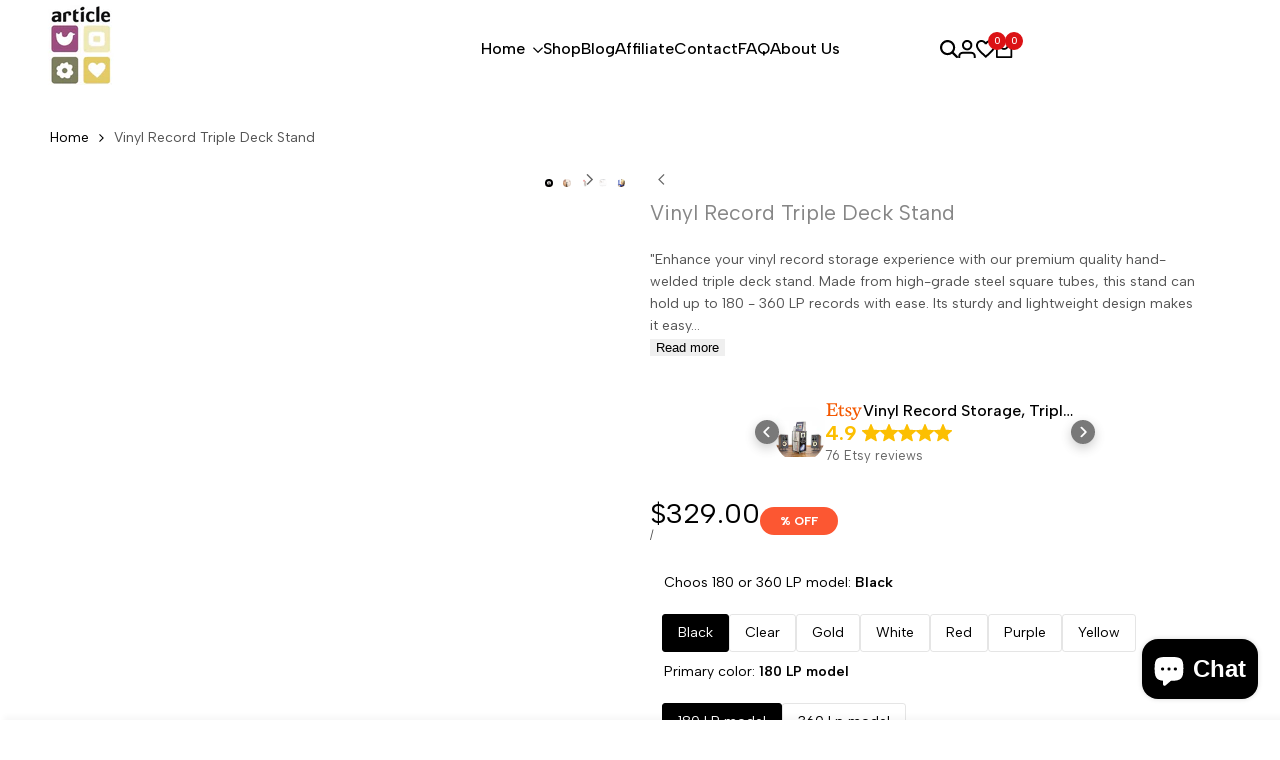

--- FILE ---
content_type: text/html; charset=utf-8
request_url: https://www.atelierarticle.com/products/vinyl-record-triple-deck-stand-376569713
body_size: 60464
content:
<!doctype html><html class="no-js hdt-pr-img__effect-zoom hdt-badge__shape-round dir--ltr hdt-minimal-products hdt-hidden-pr-badges hdt-hidden-products-quickview hdt-hidden-products-wishlist hdt-hidden-products-compare" lang="en" dir="ltr">
  <head>
 
<meta charset="utf-8">
    <meta http-equiv="X-UA-Compatible" content="IE=edge">
    <meta name="viewport" content="width=device-width,initial-scale=1">
    <meta name="theme-color" content="">
    <link rel="canonical" href="https://www.atelierarticle.com/products/vinyl-record-triple-deck-stand-376569713"><link rel="icon" type="image/png" href="//www.atelierarticle.com/cdn/shop/files/logo_article_BW.png?crop=center&height=32&v=1720556365&width=32">
      <link rel="apple-touch-icon" href="//www.atelierarticle.com/cdn/shop/files/logo_article_BW.png?crop=center&height=48&v=1720556365&width=48"><title>
      Handwelded Triple Deck Vinyl Record Storage Stand
 &ndash; Atelier Article</title><meta name="description" content="Elevate your vinyl record storage with our hand-welded triple deck stand. Holds up to 180-360 LP records, sturdy steel construction for convenience.">
<!-- /snippets/social-meta-tags.liquid -->

<meta property="og:site_name" content="Atelier Article">
<meta property="og:url" content="https://www.atelierarticle.com/products/vinyl-record-triple-deck-stand-376569713">
<meta property="og:title" content="Handwelded Triple Deck Vinyl Record Storage Stand">
<meta property="og:type" content="product">
<meta property="og:description" content="Elevate your vinyl record storage with our hand-welded triple deck stand. Holds up to 180-360 LP records, sturdy steel construction for convenience."><meta property="og:image" content="http://www.atelierarticle.com/cdn/shop/files/vinyl-record-triple-deck-stand-300029.jpg?v=1723542933">
  <meta property="og:image:secure_url" content="https://www.atelierarticle.com/cdn/shop/files/vinyl-record-triple-deck-stand-300029.jpg?v=1723542933">
  <meta property="og:image:width" content="2048">
  <meta property="og:image:height" content="2048"><meta property="og:price:amount" content="329.00">
  <meta property="og:price:currency" content="USD"><meta name="twitter:site" content="@shopify"><meta name="twitter:card" content="summary_large_image">
<meta name="twitter:title" content="Handwelded Triple Deck Vinyl Record Storage Stand">
<meta name="twitter:description" content="Elevate your vinyl record storage with our hand-welded triple deck stand. Holds up to 180-360 LP records, sturdy steel construction for convenience."><link rel="preconnect" href="https://fonts.googleapis.com">
<link rel="preconnect" href="https://fonts.gstatic.com" crossorigin>
<link href="https://fonts.googleapis.com/css2?family=Albert+Sans:ital,wght@0,100;0,200;0,300;0,400;0,500;0,600;0,700;0,800;0,900;1,100;1,200;1,300;1,400;1,500;1,600;1,700;1,800;1,900&family=Playfair+Display:ital,wght@0,400;0,500;0,600;0,700;0,800;0,900;1,400;1,500;1,600;1,700;1,800;1,900&family=Poppins:ital,wght@0,100;0,200;0,300;0,400;0,500;0,600;0,700;0,800;0,900;1,100;1,200;1,300;1,400;1,500;1,600;1,700;1,800;1,900&display=swap" rel="stylesheet">
<style data-shopify>:root {--aspect-ratiocus1:0.716;--scrollbar-w: 0px;/* Spacing */--spacing-0-2: 0.2rem; /* 2px */--spacing-0-4: 0.4rem; /* 4px */--spacing-0-6: 0.6rem; /* 6px */--spacing-0-8: 0.8rem; /* 8px */--spacing-1: 1rem; /* 10px */--spacing-1-2: 1.2rem; /* 12px */--spacing-1-4: 1.4rem; /* 14px */--spacing-1-6: 1.6rem; /* 16px */--spacing-1-8: 1.8rem; /* 18px */--spacing-2: 2rem; /* 20px */--spacing-2-2: 2.2rem; /* 22px */--spacing-2-4: 2.4rem; /* 24px */--spacing-2-6: 2.6rem; /* 26px */--spacing-2-8: 2.8rem; /* 28px */--spacing-3: 3rem; /* 30px */--spacing-3-2: 3.2rem; /* 32px */--spacing-3-4: 3.4rem; /* 34px */--spacing-3-6: 3.6rem; /* 36px */--spacing-3-8: 3.8rem; /* 38px */--spacing-4: 4rem; /* 40px */--spacing-4-2: 4.2rem; /* 42px */--spacing-4-4: 4.4rem; /* 44px */--spacing-4-8: 4.8rem; /* 48px */--spacing-5: 5rem; /* 50px */--spacing-5-6: 5.6rem; /* 56px */--spacing-6: 6rem; /* 60px */--spacing-6-4: 6.4rem; /* 64px */--spacing-7: 7rem; /* 70px */--spacing-7-2: 7.2rem; /* 72px */--spacing-8: 8rem; /* 80px */--spacing-9: 9rem; /* 90px */--spacing-10: 10rem; /* 100px *//* Colors */--color-base-background: 255 255 255;--color-base-text: 134 134 134;--color-accent: 219 18 21;--color-accent-secondary: 255 255 255;--color-focus: 213 58 61;--payment-terms-background-color: rgb(255 255 255);/* Product badge colors */--color-on-sale-badge-background: 252 87 50;--color-on-sale-badge-text: 255 255 255;--color-new-badge-background: 72 212 187;--color-new-badge-text: 255 255 255;--color-sold-out-badge-background: 242 242 242;--color-sold-out-badge-text: 0 0 0;--color-pre-order-badge-background: 85 166 83;--color-pre-order-badge-text: 255 255 255;--color-custom-badge-background: 131 183 53;--color-custom-badge-text: 255 255 255;/* Notices colors */--color-tooltip-background: 35 35 35;--color-tooltip-text: 255 255 255;--color-success-background: 232 240 233;--color-success-text: 66 132 69;--color-warning-background: 251 246 234;--color-warning-text: 224 178 82;--color-error-background: 253 224 228;--color-error-text: 235 0 27;--font-body-family: 'Albert Sans', sans-serif;--font-body-style: normal;--font-body-weight: 400;--font-body-weight-bold: 700;--font-heading-family: 'Albert Sans', sans-serif;--font-heading-style: normal;--font-heading-weight: 400;--font-body-line-height: 1.6;--font-body-spacing: 0.0em;--font-heading-scale: 1.0;--font-heading-line-height: 1.2;--font-heading-spacing: 0.0em;--hdt-btn-line-height: 1.2;/* Font sizes */--text-xs: 1.0rem;--text-sm: 1.2rem;--text-base: 1.4rem;--text-lg: 1.6rem;--text-xl: 1.8rem;--text-2xl: 2.0rem;--text-4xl: 2.2rem;--text-6xl: 2.4rem;--text-8xl: 2.6rem;--text-10xl: 2.8rem;--text-12xl: 3.0rem;/* Font Weight */--font-light: 300;--font-normal: 400;--font-medium: 500;--font-semibold: 600;--font-bold: 700;--font-extrabold: 800;--font-black: 900;--spacing-x: 15px;--spacing-y: 15px;--container-max-width: 144rem;--container-max-width-padding-lg: 154rem;--container-max-width-padding-md: 150rem;--container-width-margin: 0rem;--spacing-sections-desktop: 0px;--spacing-sections-mobile: 0px;/* Border Radius */--rounded-2xs: 0.16666666666666666rem;--rounded-xs: 0.25rem;--rounded-sm: 0.5rem;--rounded: 1.0rem;--rounded-lg: 2.0rem;--rounded-full: 9999px;--rounded-button: 0.3rem;--rounded-input: 0.3rem;--rounded-product-card: 1.0rem;--rounded-product-media: 1.0rem;--rounded-collection-card: 1.0rem;--rounded-blog-card: 1.0rem;--padding-block-input: var(--spacing-0-6);--padding-inline-input: var(--spacing-1);--height-input: var(--spacing-4-2);--cursor-zoom-in-icon: url(//www.atelierarticle.com/cdn/shop/t/19/assets/cursor-zoom-in.svg?v=88807523373575012131752490495);--cursor-close-icon: url(//www.atelierarticle.com/cdn/shop/t/19/assets/cursor-close.svg?v=47636334999695629861752490495);/* RTL support */--value-logical-flip: 1;--value-origin-start: left;--value-origin-end: right;}/* Color schemes */[color-scheme="scheme-1"] {--color-background: 255 255 255;--gradient-background: #ffffff;--color-background2: 242 242 242;--color-foreground: 0 0 0;--color-foreground2: 84 84 84;--color-button: 0 0 0;--color-button-text: 255 255 255;--color-button-border: 0 0 0;--color-secondary-button: 255 255 255;--color-secondary-button-bg: 255 255 255;--color-secondary-button-text: 0 0 0;--color-link: 0 0 0;--color-line-border: 235 235 235;--color-overlay: 0 0 0;--payment-terms-background-color: rgb(255 255 255);/* Product colors */--color-pr-price: 0 0 0;--color-pr-sale-price: 219 18 21;--color-pr-text: 0 0 0;--color-pr-rating: ;/* Input colors */--color-input-primary: 255 255 255;--color-input-secondary: 144 144 144;}[color-scheme="scheme-2"] {--color-background: 255 255 255;--gradient-background: #ffffff;--color-background2: 255 255 255;--color-foreground: 0 0 0;--color-foreground2: 84 84 84;--color-button: 255 255 255;--color-button-text: 0 0 0;--color-button-border: 235 235 235;--color-secondary-button: 255 255 255;--color-secondary-button-bg: 255 255 255;--color-secondary-button-text: 0 0 0;--color-link: 0 0 0;--color-line-border: 236 236 236;--color-overlay: 0 0 0;--payment-terms-background-color: rgb(255 255 255);/* Product colors */--color-pr-price: 0 0 0;--color-pr-sale-price: 219 18 21;--color-pr-text: 0 0 0;--color-pr-rating: ;/* Input colors */--color-input-primary: 255 255 255;--color-input-secondary: 0 0 0;}[color-scheme="scheme-3"] {--color-background: 255 255 255;--gradient-background: #ffffff;--color-background2: 255 255 255;--color-foreground: 0 0 0;--color-foreground2: 0 0 0;--color-button: 242 242 242;--color-button-text: 0 0 0;--color-button-border: 242 242 242;--color-secondary-button: 255 255 255;--color-secondary-button-bg: 255 255 255;--color-secondary-button-text: 0 0 0;--color-link: 0 0 0;--color-line-border: 238 238 238;--color-overlay: 0 0 0;--payment-terms-background-color: rgb(255 255 255);/* Product colors */--color-pr-price: 0 0 0;--color-pr-sale-price: 219 18 21;--color-pr-text: 0 0 0;--color-pr-rating: ;/* Input colors */--color-input-primary: 255 255 255;--color-input-secondary: 0 0 0;}[color-scheme="scheme-4"] {--color-background: 245 245 245;--gradient-background: #f5f5f5;--color-background2: 255 255 255;--color-foreground: 0 0 0;--color-foreground2: 84 84 84;--color-button: 0 0 0;--color-button-text: 255 255 255;--color-button-border: 0 0 0;--color-secondary-button: 245 245 245;--color-secondary-button-bg: 255 255 255;--color-secondary-button-text: 0 0 0;--color-link: 0 0 0;--color-line-border: 235 235 235;--color-overlay: 0 0 0;--payment-terms-background-color: rgb(245 245 245);/* Product colors */--color-pr-price: 0 0 0;--color-pr-sale-price: 219 18 21;--color-pr-text: 0 0 0;--color-pr-rating: ;/* Input colors */--color-input-primary: 255 255 255;--color-input-secondary: 144 144 144;}[color-scheme="scheme-5"] {--color-background: 251 247 240;--gradient-background: #fbf7f0;--color-background2: 251 247 240;--color-foreground: 0 0 0;--color-foreground2: 69 83 94;--color-button: 0 0 0;--color-button-text: 255 255 255;--color-button-border: 0 0 0;--color-secondary-button: 251 247 240;--color-secondary-button-bg: 255 255 255;--color-secondary-button-text: 0 0 0;--color-link: 0 0 0;--color-line-border: 0 0 0;--color-overlay: 0 0 0;--payment-terms-background-color: rgb(251 247 240);/* Product colors */--color-pr-price: 0 0 0;--color-pr-sale-price: 219 18 21;--color-pr-text: 0 0 0;--color-pr-rating: ;/* Input colors */--color-input-primary: 255 255 255;--color-input-secondary: 104 104 104;}[color-scheme="scheme-67a7ca9f-3333-4245-b79f-2e9849d7e615"] {--color-background: 0 0 0;--gradient-background: #000000;--color-background2: 68 68 68;--color-foreground: 255 255 255;--color-foreground2: 231 231 231;--color-button: 255 255 255;--color-button-text: 0 0 0;--color-button-border: 255 255 255;--color-secondary-button: 0 0 0;--color-secondary-button-bg: 0 0 0;--color-secondary-button-text: 255 255 255;--color-link: 255 255 255;--color-line-border: 68 68 68;--color-overlay: 0 0 0;--payment-terms-background-color: rgb(0 0 0);/* Product colors */--color-pr-price: 255 255 255;--color-pr-sale-price: 219 18 21;--color-pr-text: 255 255 255;--color-pr-rating: ;/* Input colors */--color-input-primary: 255 255 255;--color-input-secondary: 144 144 144;}[color-scheme="scheme-4f7d5921-8567-40ac-8211-ef87792674d6"] {--color-background: 252 255 178;--gradient-background: #fcffb2;--color-background2: 255 255 255;--color-foreground: 0 0 0;--color-foreground2: 84 84 84;--color-button: 0 0 0;--color-button-text: 255 255 255;--color-button-border: 0 0 0;--color-secondary-button: 252 255 178;--color-secondary-button-bg: 255 255 255;--color-secondary-button-text: 0 0 0;--color-link: 0 0 0;--color-line-border: 238 238 238;--color-overlay: 255 255 255;--payment-terms-background-color: rgb(252 255 178);/* Product colors */--color-pr-price: 0 0 0;--color-pr-sale-price: 219 18 21;--color-pr-text: 0 0 0;--color-pr-rating: ;/* Input colors */--color-input-primary: 255 255 255;--color-input-secondary: 144 144 144;}[color-scheme="scheme-4f7d5921-8567-40ac-8211-ef87792674d3"] {--color-background: 255 255 255;--gradient-background: #ffffff;--color-background2: 242 242 242;--color-foreground: 0 0 0;--color-foreground2: 255 255 255;--color-button: 219 18 21;--color-button-text: 255 255 255;--color-button-border: 219 18 21;--color-secondary-button: 255 255 255;--color-secondary-button-bg: 255 255 255;--color-secondary-button-text: 0 0 0;--color-link: 0 0 0;--color-line-border: 235 235 235;--color-overlay: 0 0 0;--payment-terms-background-color: rgb(255 255 255);/* Product colors */--color-pr-price: 0 0 0;--color-pr-sale-price: 219 18 21;--color-pr-text: 0 0 0;--color-pr-rating: ;/* Input colors */--color-input-primary: 255 255 255;--color-input-secondary: 144 144 144;}@media screen and (min-width: 768px) {:root {/* Font sizes */--text-xs: 1.0rem;--text-sm: 1.2rem;--text-base: 1.4rem;--text-lg: 1.6rem;--text-xl: 1.8rem;--text-2xl: 2.0rem;--text-4xl: 2.2rem;--text-6xl: 2.4rem;--text-8xl: 2.6rem;--text-10xl: 2.8rem;--text-12xl: 3.0rem;--spacing-x: 30px;--spacing-y: 30px;}}</style>

<link href="//www.atelierarticle.com/cdn/shop/t/19/assets/base.css?v=19516000572387894311752490495" rel="stylesheet" type="text/css" media="all" />
<link href="//www.atelierarticle.com/cdn/shop/t/19/assets/theme.css?v=140606659186268980331752490496" rel="stylesheet" type="text/css" media="all" /><script async crossorigin fetchpriority="high" src="/cdn/shopifycloud/importmap-polyfill/es-modules-shim.2.4.0.js"></script>
<script type="importmap">
  {
    "imports": {
      "vendor": "//www.atelierarticle.com/cdn/shop/t/19/assets/vendor.min.js?v=94278592681068290511752490496",
      "global": "//www.atelierarticle.com/cdn/shop/t/19/assets/global.min.js?v=32489699233509058441752490495",
      "photoswipe": "//www.atelierarticle.com/cdn/shop/t/19/assets/es-photoswipe.min.js?v=56831319481966336101752490495",
      "dayjs": "//www.atelierarticle.com/cdn/shop/t/19/assets/day.min.js?v=105690777647603308301752490495"
    }
  }
</script>
<script type="module" src="//www.atelierarticle.com/cdn/shop/t/19/assets/vendor.min.js?v=94278592681068290511752490496"></script>
<script type="module" src="//www.atelierarticle.com/cdn/shop/t/19/assets/global.min.js?v=32489699233509058441752490495"></script><script>window.performance && window.performance.mark && window.performance.mark('shopify.content_for_header.start');</script><meta id="shopify-digital-wallet" name="shopify-digital-wallet" content="/88040472901/digital_wallets/dialog">
<meta name="shopify-checkout-api-token" content="1bd06a91d46068c3809864c5c038e648">
<meta id="in-context-paypal-metadata" data-shop-id="88040472901" data-venmo-supported="false" data-environment="production" data-locale="en_US" data-paypal-v4="true" data-currency="USD">
<link rel="alternate" type="application/json+oembed" href="https://www.atelierarticle.com/products/vinyl-record-triple-deck-stand-376569713.oembed">
<script async="async" src="/checkouts/internal/preloads.js?locale=en-PL"></script>
<script id="shopify-features" type="application/json">{"accessToken":"1bd06a91d46068c3809864c5c038e648","betas":["rich-media-storefront-analytics"],"domain":"www.atelierarticle.com","predictiveSearch":true,"shopId":88040472901,"locale":"en"}</script>
<script>var Shopify = Shopify || {};
Shopify.shop = "e98821-25.myshopify.com";
Shopify.locale = "en";
Shopify.currency = {"active":"USD","rate":"1.0"};
Shopify.country = "PL";
Shopify.theme = {"name":"Ecomus v1 (1.9.4 Auto create)","id":183496835397,"schema_name":"Ecomus","schema_version":"1.9.4.1","theme_store_id":null,"role":"main"};
Shopify.theme.handle = "null";
Shopify.theme.style = {"id":null,"handle":null};
Shopify.cdnHost = "www.atelierarticle.com/cdn";
Shopify.routes = Shopify.routes || {};
Shopify.routes.root = "/";</script>
<script type="module">!function(o){(o.Shopify=o.Shopify||{}).modules=!0}(window);</script>
<script>!function(o){function n(){var o=[];function n(){o.push(Array.prototype.slice.apply(arguments))}return n.q=o,n}var t=o.Shopify=o.Shopify||{};t.loadFeatures=n(),t.autoloadFeatures=n()}(window);</script>
<script id="shop-js-analytics" type="application/json">{"pageType":"product"}</script>
<script defer="defer" async type="module" src="//www.atelierarticle.com/cdn/shopifycloud/shop-js/modules/v2/client.init-shop-cart-sync_C5BV16lS.en.esm.js"></script>
<script defer="defer" async type="module" src="//www.atelierarticle.com/cdn/shopifycloud/shop-js/modules/v2/chunk.common_CygWptCX.esm.js"></script>
<script type="module">
  await import("//www.atelierarticle.com/cdn/shopifycloud/shop-js/modules/v2/client.init-shop-cart-sync_C5BV16lS.en.esm.js");
await import("//www.atelierarticle.com/cdn/shopifycloud/shop-js/modules/v2/chunk.common_CygWptCX.esm.js");

  window.Shopify.SignInWithShop?.initShopCartSync?.({"fedCMEnabled":true,"windoidEnabled":true});

</script>
<script>(function() {
  var isLoaded = false;
  function asyncLoad() {
    if (isLoaded) return;
    isLoaded = true;
    var urls = ["https:\/\/d1639lhkj5l89m.cloudfront.net\/js\/storefront\/uppromote.js?shop=e98821-25.myshopify.com"];
    for (var i = 0; i < urls.length; i++) {
      var s = document.createElement('script');
      s.type = 'text/javascript';
      s.async = true;
      s.src = urls[i];
      var x = document.getElementsByTagName('script')[0];
      x.parentNode.insertBefore(s, x);
    }
  };
  if(window.attachEvent) {
    window.attachEvent('onload', asyncLoad);
  } else {
    window.addEventListener('load', asyncLoad, false);
  }
})();</script>
<script id="__st">var __st={"a":88040472901,"offset":3600,"reqid":"d59a18cc-bb20-4574-a993-8ee24c47d2a0-1768732601","pageurl":"www.atelierarticle.com\/products\/vinyl-record-triple-deck-stand-376569713","u":"1a768bce186a","p":"product","rtyp":"product","rid":9533194895685};</script>
<script>window.ShopifyPaypalV4VisibilityTracking = true;</script>
<script id="captcha-bootstrap">!function(){'use strict';const t='contact',e='account',n='new_comment',o=[[t,t],['blogs',n],['comments',n],[t,'customer']],c=[[e,'customer_login'],[e,'guest_login'],[e,'recover_customer_password'],[e,'create_customer']],r=t=>t.map((([t,e])=>`form[action*='/${t}']:not([data-nocaptcha='true']) input[name='form_type'][value='${e}']`)).join(','),a=t=>()=>t?[...document.querySelectorAll(t)].map((t=>t.form)):[];function s(){const t=[...o],e=r(t);return a(e)}const i='password',u='form_key',d=['recaptcha-v3-token','g-recaptcha-response','h-captcha-response',i],f=()=>{try{return window.sessionStorage}catch{return}},m='__shopify_v',_=t=>t.elements[u];function p(t,e,n=!1){try{const o=window.sessionStorage,c=JSON.parse(o.getItem(e)),{data:r}=function(t){const{data:e,action:n}=t;return t[m]||n?{data:e,action:n}:{data:t,action:n}}(c);for(const[e,n]of Object.entries(r))t.elements[e]&&(t.elements[e].value=n);n&&o.removeItem(e)}catch(o){console.error('form repopulation failed',{error:o})}}const l='form_type',E='cptcha';function T(t){t.dataset[E]=!0}const w=window,h=w.document,L='Shopify',v='ce_forms',y='captcha';let A=!1;((t,e)=>{const n=(g='f06e6c50-85a8-45c8-87d0-21a2b65856fe',I='https://cdn.shopify.com/shopifycloud/storefront-forms-hcaptcha/ce_storefront_forms_captcha_hcaptcha.v1.5.2.iife.js',D={infoText:'Protected by hCaptcha',privacyText:'Privacy',termsText:'Terms'},(t,e,n)=>{const o=w[L][v],c=o.bindForm;if(c)return c(t,g,e,D).then(n);var r;o.q.push([[t,g,e,D],n]),r=I,A||(h.body.append(Object.assign(h.createElement('script'),{id:'captcha-provider',async:!0,src:r})),A=!0)});var g,I,D;w[L]=w[L]||{},w[L][v]=w[L][v]||{},w[L][v].q=[],w[L][y]=w[L][y]||{},w[L][y].protect=function(t,e){n(t,void 0,e),T(t)},Object.freeze(w[L][y]),function(t,e,n,w,h,L){const[v,y,A,g]=function(t,e,n){const i=e?o:[],u=t?c:[],d=[...i,...u],f=r(d),m=r(i),_=r(d.filter((([t,e])=>n.includes(e))));return[a(f),a(m),a(_),s()]}(w,h,L),I=t=>{const e=t.target;return e instanceof HTMLFormElement?e:e&&e.form},D=t=>v().includes(t);t.addEventListener('submit',(t=>{const e=I(t);if(!e)return;const n=D(e)&&!e.dataset.hcaptchaBound&&!e.dataset.recaptchaBound,o=_(e),c=g().includes(e)&&(!o||!o.value);(n||c)&&t.preventDefault(),c&&!n&&(function(t){try{if(!f())return;!function(t){const e=f();if(!e)return;const n=_(t);if(!n)return;const o=n.value;o&&e.removeItem(o)}(t);const e=Array.from(Array(32),(()=>Math.random().toString(36)[2])).join('');!function(t,e){_(t)||t.append(Object.assign(document.createElement('input'),{type:'hidden',name:u})),t.elements[u].value=e}(t,e),function(t,e){const n=f();if(!n)return;const o=[...t.querySelectorAll(`input[type='${i}']`)].map((({name:t})=>t)),c=[...d,...o],r={};for(const[a,s]of new FormData(t).entries())c.includes(a)||(r[a]=s);n.setItem(e,JSON.stringify({[m]:1,action:t.action,data:r}))}(t,e)}catch(e){console.error('failed to persist form',e)}}(e),e.submit())}));const S=(t,e)=>{t&&!t.dataset[E]&&(n(t,e.some((e=>e===t))),T(t))};for(const o of['focusin','change'])t.addEventListener(o,(t=>{const e=I(t);D(e)&&S(e,y())}));const B=e.get('form_key'),M=e.get(l),P=B&&M;t.addEventListener('DOMContentLoaded',(()=>{const t=y();if(P)for(const e of t)e.elements[l].value===M&&p(e,B);[...new Set([...A(),...v().filter((t=>'true'===t.dataset.shopifyCaptcha))])].forEach((e=>S(e,t)))}))}(h,new URLSearchParams(w.location.search),n,t,e,['guest_login'])})(!0,!0)}();</script>
<script integrity="sha256-4kQ18oKyAcykRKYeNunJcIwy7WH5gtpwJnB7kiuLZ1E=" data-source-attribution="shopify.loadfeatures" defer="defer" src="//www.atelierarticle.com/cdn/shopifycloud/storefront/assets/storefront/load_feature-a0a9edcb.js" crossorigin="anonymous"></script>
<script data-source-attribution="shopify.dynamic_checkout.dynamic.init">var Shopify=Shopify||{};Shopify.PaymentButton=Shopify.PaymentButton||{isStorefrontPortableWallets:!0,init:function(){window.Shopify.PaymentButton.init=function(){};var t=document.createElement("script");t.src="https://www.atelierarticle.com/cdn/shopifycloud/portable-wallets/latest/portable-wallets.en.js",t.type="module",document.head.appendChild(t)}};
</script>
<script data-source-attribution="shopify.dynamic_checkout.buyer_consent">
  function portableWalletsHideBuyerConsent(e){var t=document.getElementById("shopify-buyer-consent"),n=document.getElementById("shopify-subscription-policy-button");t&&n&&(t.classList.add("hidden"),t.setAttribute("aria-hidden","true"),n.removeEventListener("click",e))}function portableWalletsShowBuyerConsent(e){var t=document.getElementById("shopify-buyer-consent"),n=document.getElementById("shopify-subscription-policy-button");t&&n&&(t.classList.remove("hidden"),t.removeAttribute("aria-hidden"),n.addEventListener("click",e))}window.Shopify?.PaymentButton&&(window.Shopify.PaymentButton.hideBuyerConsent=portableWalletsHideBuyerConsent,window.Shopify.PaymentButton.showBuyerConsent=portableWalletsShowBuyerConsent);
</script>
<script>
  function portableWalletsCleanup(e){e&&e.src&&console.error("Failed to load portable wallets script "+e.src);var t=document.querySelectorAll("shopify-accelerated-checkout .shopify-payment-button__skeleton, shopify-accelerated-checkout-cart .wallet-cart-button__skeleton"),e=document.getElementById("shopify-buyer-consent");for(let e=0;e<t.length;e++)t[e].remove();e&&e.remove()}function portableWalletsNotLoadedAsModule(e){e instanceof ErrorEvent&&"string"==typeof e.message&&e.message.includes("import.meta")&&"string"==typeof e.filename&&e.filename.includes("portable-wallets")&&(window.removeEventListener("error",portableWalletsNotLoadedAsModule),window.Shopify.PaymentButton.failedToLoad=e,"loading"===document.readyState?document.addEventListener("DOMContentLoaded",window.Shopify.PaymentButton.init):window.Shopify.PaymentButton.init())}window.addEventListener("error",portableWalletsNotLoadedAsModule);
</script>

<script type="module" src="https://www.atelierarticle.com/cdn/shopifycloud/portable-wallets/latest/portable-wallets.en.js" onError="portableWalletsCleanup(this)" crossorigin="anonymous"></script>
<script nomodule>
  document.addEventListener("DOMContentLoaded", portableWalletsCleanup);
</script>

<script id='scb4127' type='text/javascript' async='' src='https://www.atelierarticle.com/cdn/shopifycloud/privacy-banner/storefront-banner.js'></script><link id="shopify-accelerated-checkout-styles" rel="stylesheet" media="screen" href="https://www.atelierarticle.com/cdn/shopifycloud/portable-wallets/latest/accelerated-checkout-backwards-compat.css" crossorigin="anonymous">
<style id="shopify-accelerated-checkout-cart">
        #shopify-buyer-consent {
  margin-top: 1em;
  display: inline-block;
  width: 100%;
}

#shopify-buyer-consent.hidden {
  display: none;
}

#shopify-subscription-policy-button {
  background: none;
  border: none;
  padding: 0;
  text-decoration: underline;
  font-size: inherit;
  cursor: pointer;
}

#shopify-subscription-policy-button::before {
  box-shadow: none;
}

      </style>

<script>window.performance && window.performance.mark && window.performance.mark('shopify.content_for_header.end');</script>
<!-- BEGIN app block: shopify://apps/ecomrise/blocks/app-embed/acb8bab5-decc-4989-8fb5-41075963cdef --><meta id="er-bundle-script" content="https://cdn.shopify.com/extensions/019bcb2a-6fad-7135-8809-0c81442d9b0a/ecomrise-177/assets/product_bundles.js">
<meta id="er-bundle-css" content="https://cdn.shopify.com/extensions/019bcb2a-6fad-7135-8809-0c81442d9b0a/ecomrise-177/assets/product_bundles.css">
<meta id="er-cart-upsell-script" content="https://cdn.shopify.com/extensions/019bcb2a-6fad-7135-8809-0c81442d9b0a/ecomrise-177/assets/cart_upsell.js">
<meta id="er-cart-upsell-css" content="https://cdn.shopify.com/extensions/019bcb2a-6fad-7135-8809-0c81442d9b0a/ecomrise-177/assets/cart_upsell.css">

<script>
	window.EComRise = window.EComRise || {};

	(function() {
		this.enableEmbed = true;
		this.installed_apps = {
			'volume_discounts' :false,
			'product_bundles' :false,
			'cart_upsell' : true,
			'buyx_gety' :true,
			'shoppable_video' :false,
		}
		this.shop = this.shop || {};
		this.shop.analytics =false;
		this.shop.permissions ={"sale_notification_limit":200,"bundles_limit_order":{"limit":30,"type":"limit"},"volume_limit_order":{"limit":30,"type":"limit"}};
		this.shop.plan = 1;
		this.settings = this.settings || {};
		this.settings.baseUrl = '/';
		this.data = {};this.money_format = "${{amount}}";
		this.money_with_currency_format = "${{amount}} USD";
		this.currencyCodeEnabled = false;
		this.formatMoney = function(t, e) {
				const money_format = this.currencyCodeEnabled ? this.money_with_currency_format : this.money_format
				function n(t, e) {
						return void 0 === t ? e : t
				}
				function o(t, e, o, i) {
						if (e = n(e, 2),
						o = n(o, ","),
						i = n(i, "."),
						isNaN(t) || null == t)
								return 0;
						var r = (t = (t / 100).toFixed(e)).split(".");
						return r[0].replace(/(\d)(?=(\d\d\d)+(?!\d))/g, "$1" + o) + (r[1] ? i + r[1] : "")
				}
				"string" == typeof t && (t = t.replace(".", ""));
				var i = ""
				, r = /\{\{\s*(\w+)\s*\}\}/
				, a = e || money_format;
				switch (a.match(r)[1]) {
				case "amount":
						i = o(t, 2);
						break;
				case "amount_no_decimals":
						i = o(t, 0);
						break;
				case "amount_with_comma_separator":
						i = o(t, 2, ".", ",");
						break;
				case "amount_with_space_separator":
						i = o(t, 2, " ", ",");
						break;
				case "amount_with_period_and_space_separator":
						i = o(t, 2, " ", ".");
						break;
				case "amount_no_decimals_with_comma_separator":
						i = o(t, 0, ".", ",");
						break;
				case "amount_no_decimals_with_space_separator":
						i = o(t, 0, " ");
						break;
				case "amount_with_apostrophe_separator":
						i = o(t, 2, "'", ".")
				}
				return a.replace(r, i)
		};
		if(window.Shopify && window.Shopify.designMode && window.top && window.top.opener){
        window.addEventListener("load", function(){
            window.top.opener.postMessage({
                action: "ecomrise:loaded",
            }, "*");
        });
    }}.bind(window.EComRise)());

document.addEventListener('DOMContentLoaded', function() {
	(async function() {
		const scripts = [];
		function addScriptIfEnabled(condition, scriptConfigs) {
				if (condition) {
						scripts.push(...scriptConfigs);
				}
		}if (scripts.length) {
				try {
						const asyncLoad = scripts.map(s => loadScript(s.el.content, s.id, s.type));
						await Promise.all(asyncLoad);
				} catch (error) {
						console.error('Error loading scripts:', error);
				}
		}

		async function loadScript(src, id, type = "script") {
				return new Promise((resolve, reject) => {
						const existingScript = document.getElementById(`${type}${id}`);

						if (existingScript) {
								resolve();
								return;
						}

						const script = document.createElement(type === 'script' ? 'script' : 'link');

						if (type === "script") {
								script.src = src;
								script.type = 'text/javascript';
						} else {
								script.href = src;
								script.rel = "stylesheet";
						}

						script.id = `${type}${id}`;
						script.onerror = (error) => reject(new Error(`Failed to load ${type}: ${src}`));

						if (type === 'script') {
								script.onload = () => {
										replaceEmbeddedBundles();
										resolve();
								};
						} else {
								script.onload = resolve;
						}

						document.head.appendChild(script);
				});
		}

		function replaceEmbeddedBundles() {
				const embeds = document.querySelectorAll(".er-bundle-element-embed");
				embeds.forEach(function (embed) {
						const id = embed.dataset.id;
						if (!id) return;

						const bundle = document.createElement("er-product-bundle");
						bundle.setAttribute("data-bundle-id", id);
						embed.outerHTML = bundle.outerHTML;
				});
		}
		})();})
</script>

<!-- END app block --><!-- BEGIN app block: shopify://apps/tinyseo/blocks/product-json-ld-embed/0605268f-f7c4-4e95-b560-e43df7d59ae4 --><script type="application/ld+json" id="tinyimg-product-json-ld">{
  "@context": "https://schema.org/",
  "@type": "Product",
  "@id": "https://www.atelierarticle.com/products/vinyl-record-triple-deck-stand-376569713",

  "category": "Storage \u0026 Organization",
  
"offers" : [
  {
  "@type" : "Offer" ,
  "mpn": 49667170664773,

  "sku": "49667170664773",
  "priceCurrency" : "USD" ,
  "price": "329.0",
  "priceValidUntil": "2026-04-18",
  
  
  "availability" : "http://schema.org/InStock",
  
  "itemCondition": "http://schema.org/NewCondition",
  

  "name": "Black / 180 LP model",
  "url" : "https://www.atelierarticle.com/products/vinyl-record-triple-deck-stand-376569713?variant=49667170664773",
  
  "image": "https://www.atelierarticle.com/cdn/shop/files/vinyl-record-triple-deck-stand-300029.jpg?v=1723542933",

  
  
  
  
  "seller" : {
  "@type" : "Organization",
  "name" : "Atelier Article"
  }
  },
  {
  "@type" : "Offer" ,
  "mpn": 49667170697541,

  "sku": "49667170697541",
  "priceCurrency" : "USD" ,
  "price": "609.0",
  "priceValidUntil": "2026-04-18",
  
  
  "availability" : "http://schema.org/InStock",
  
  "itemCondition": "http://schema.org/NewCondition",
  

  "name": "Black / 360 Lp model",
  "url" : "https://www.atelierarticle.com/products/vinyl-record-triple-deck-stand-376569713?variant=49667170697541",
  
  "image": "https://www.atelierarticle.com/cdn/shop/files/vinyl-record-triple-deck-stand-300029.jpg?v=1723542933",

  
  
  
  
  "seller" : {
  "@type" : "Organization",
  "name" : "Atelier Article"
  }
  },
  {
  "@type" : "Offer" ,
  "mpn": 49667170730309,

  "sku": "49667170730309",
  "priceCurrency" : "USD" ,
  "price": "329.0",
  "priceValidUntil": "2026-04-18",
  
  
  "availability" : "http://schema.org/InStock",
  
  "itemCondition": "http://schema.org/NewCondition",
  

  "name": "Clear / 180 LP model",
  "url" : "https://www.atelierarticle.com/products/vinyl-record-triple-deck-stand-376569713?variant=49667170730309",
  

  
  
  
  
  "seller" : {
  "@type" : "Organization",
  "name" : "Atelier Article"
  }
  },
  {
  "@type" : "Offer" ,
  "mpn": 49667170763077,

  "sku": "49667170763077",
  "priceCurrency" : "USD" ,
  "price": "609.0",
  "priceValidUntil": "2026-04-18",
  
  
  "availability" : "http://schema.org/InStock",
  
  "itemCondition": "http://schema.org/NewCondition",
  

  "name": "Clear / 360 Lp model",
  "url" : "https://www.atelierarticle.com/products/vinyl-record-triple-deck-stand-376569713?variant=49667170763077",
  

  
  
  
  
  "seller" : {
  "@type" : "Organization",
  "name" : "Atelier Article"
  }
  },
  {
  "@type" : "Offer" ,
  "mpn": 49667170795845,

  "sku": "49667170795845",
  "priceCurrency" : "USD" ,
  "price": "329.0",
  "priceValidUntil": "2026-04-18",
  
  
  "availability" : "http://schema.org/InStock",
  
  "itemCondition": "http://schema.org/NewCondition",
  

  "name": "Gold / 180 LP model",
  "url" : "https://www.atelierarticle.com/products/vinyl-record-triple-deck-stand-376569713?variant=49667170795845",
  

  
  
  
  
  "seller" : {
  "@type" : "Organization",
  "name" : "Atelier Article"
  }
  },
  {
  "@type" : "Offer" ,
  "mpn": 49667170828613,

  "sku": "49667170828613",
  "priceCurrency" : "USD" ,
  "price": "609.0",
  "priceValidUntil": "2026-04-18",
  
  
  "availability" : "http://schema.org/InStock",
  
  "itemCondition": "http://schema.org/NewCondition",
  

  "name": "Gold / 360 Lp model",
  "url" : "https://www.atelierarticle.com/products/vinyl-record-triple-deck-stand-376569713?variant=49667170828613",
  

  
  
  
  
  "seller" : {
  "@type" : "Organization",
  "name" : "Atelier Article"
  }
  },
  {
  "@type" : "Offer" ,
  "mpn": 49667170861381,

  "sku": "49667170861381",
  "priceCurrency" : "USD" ,
  "price": "329.0",
  "priceValidUntil": "2026-04-18",
  
  
  "availability" : "http://schema.org/InStock",
  
  "itemCondition": "http://schema.org/NewCondition",
  

  "name": "White / 180 LP model",
  "url" : "https://www.atelierarticle.com/products/vinyl-record-triple-deck-stand-376569713?variant=49667170861381",
  

  
  
  
  
  "seller" : {
  "@type" : "Organization",
  "name" : "Atelier Article"
  }
  },
  {
  "@type" : "Offer" ,
  "mpn": 49667170894149,

  "sku": "49667170894149",
  "priceCurrency" : "USD" ,
  "price": "609.0",
  "priceValidUntil": "2026-04-18",
  
  
  "availability" : "http://schema.org/InStock",
  
  "itemCondition": "http://schema.org/NewCondition",
  

  "name": "White / 360 Lp model",
  "url" : "https://www.atelierarticle.com/products/vinyl-record-triple-deck-stand-376569713?variant=49667170894149",
  

  
  
  
  
  "seller" : {
  "@type" : "Organization",
  "name" : "Atelier Article"
  }
  },
  {
  "@type" : "Offer" ,
  "mpn": 49667170926917,

  "sku": "49667170926917",
  "priceCurrency" : "USD" ,
  "price": "329.0",
  "priceValidUntil": "2026-04-18",
  
  
  "availability" : "http://schema.org/InStock",
  
  "itemCondition": "http://schema.org/NewCondition",
  

  "name": "Red / 180 LP model",
  "url" : "https://www.atelierarticle.com/products/vinyl-record-triple-deck-stand-376569713?variant=49667170926917",
  

  
  
  
  
  "seller" : {
  "@type" : "Organization",
  "name" : "Atelier Article"
  }
  },
  {
  "@type" : "Offer" ,
  "mpn": 49667170959685,

  "sku": "49667170959685",
  "priceCurrency" : "USD" ,
  "price": "609.0",
  "priceValidUntil": "2026-04-18",
  
  
  "availability" : "http://schema.org/InStock",
  
  "itemCondition": "http://schema.org/NewCondition",
  

  "name": "Red / 360 Lp model",
  "url" : "https://www.atelierarticle.com/products/vinyl-record-triple-deck-stand-376569713?variant=49667170959685",
  

  
  
  
  
  "seller" : {
  "@type" : "Organization",
  "name" : "Atelier Article"
  }
  },
  {
  "@type" : "Offer" ,
  "mpn": 49667170992453,

  "sku": "49667170992453",
  "priceCurrency" : "USD" ,
  "price": "329.0",
  "priceValidUntil": "2026-04-18",
  
  
  "availability" : "http://schema.org/InStock",
  
  "itemCondition": "http://schema.org/NewCondition",
  

  "name": "Purple / 180 LP model",
  "url" : "https://www.atelierarticle.com/products/vinyl-record-triple-deck-stand-376569713?variant=49667170992453",
  

  
  
  
  
  "seller" : {
  "@type" : "Organization",
  "name" : "Atelier Article"
  }
  },
  {
  "@type" : "Offer" ,
  "mpn": 49667171025221,

  "sku": "49667171025221",
  "priceCurrency" : "USD" ,
  "price": "609.0",
  "priceValidUntil": "2026-04-18",
  
  
  "availability" : "http://schema.org/InStock",
  
  "itemCondition": "http://schema.org/NewCondition",
  

  "name": "Purple / 360 Lp model",
  "url" : "https://www.atelierarticle.com/products/vinyl-record-triple-deck-stand-376569713?variant=49667171025221",
  

  
  
  
  
  "seller" : {
  "@type" : "Organization",
  "name" : "Atelier Article"
  }
  },
  {
  "@type" : "Offer" ,
  "mpn": 49667171057989,

  "sku": "49667171057989",
  "priceCurrency" : "USD" ,
  "price": "329.0",
  "priceValidUntil": "2026-04-18",
  
  
  "availability" : "http://schema.org/InStock",
  
  "itemCondition": "http://schema.org/NewCondition",
  

  "name": "Yellow / 180 LP model",
  "url" : "https://www.atelierarticle.com/products/vinyl-record-triple-deck-stand-376569713?variant=49667171057989",
  

  
  
  
  
  "seller" : {
  "@type" : "Organization",
  "name" : "Atelier Article"
  }
  },
  {
  "@type" : "Offer" ,
  "mpn": 49667171090757,

  "sku": "49667171090757",
  "priceCurrency" : "USD" ,
  "price": "609.0",
  "priceValidUntil": "2026-04-18",
  
  
  "availability" : "http://schema.org/InStock",
  
  "itemCondition": "http://schema.org/NewCondition",
  

  "name": "Yellow / 360 Lp model",
  "url" : "https://www.atelierarticle.com/products/vinyl-record-triple-deck-stand-376569713?variant=49667171090757",
  

  
  
  
  
  "seller" : {
  "@type" : "Organization",
  "name" : "Atelier Article"
  }
  }
  ],
  "name": "Vinyl Record Triple Deck Stand","image": "https://www.atelierarticle.com/cdn/shop/files/vinyl-record-triple-deck-stand-300029.jpg?v=1723542933",








  
  
  
  




  
  
  
  
  
  


  
  
  
  
"description": "\u0026quot;Enhance your vinyl record storage experience with our premium quality hand-welded triple deck stand. Made from high-grade steel square tubes, this stand can hold up to 180 - 360 LP records with ease. Its sturdy and lightweight design makes it easy to maneuver, and the top-level handle allows for convenient transportation. Our stand comes fully assembled and ready to use straight out of the box. It is handmade in our workshop in Cherkasy, Ukraine, with utmost attention to detail and quality. If you require a customized vinyl record storage solution, please do not hesitate to contact us. Choose between our compact 180 LP model or our double-wide 360 LP model, both of which feature soft rubberized rotating wheels for easy movement. ★Feedback from a client: \u0026quot;Killer piece of art and fully functional\u0026quot;★.↳ Size of the 180 Lp model in inches: 3 ft 1 51\/64 inches high, 13 3\/8 inches  wide, and 13 3\/8 inches deep↳ Size of the 360 LP model in inches: 3 ft 1 51\/64 inches high, 26 3\/8 inches wide, and 13 3\/8 inches deep. You\u0026#39;ll have to attach the top gates to the unit. The operation is easy; the screws are provided.↳ The size of the 180 LP model is cm - 96 cm tall by 34 cm deep and 34 cm wide.↳ The size of the 360 LP model in cm is 96 cm tall by 34 cm deep and 67 cm wide. You\u0026#39;ll have to attach the top gates to the unit. The operation is easy; the screws are provided.The lower-level shelf allows for easy access to your records. Please note that EU and UK customers may have to pay customs fees upon the arrival of their order. We pack and ship all our items from Ukraine, and our delivery services operate even during times of war. We strive to provide the best shipping options for our customers, and therefore, we choose air delivery via registered mail with tracking and insurance for all our packages. Trust us to deliver your package with care and efficiency.",
  "manufacturer": "Atelier Article",
  "material": "",
  "url": "https://www.atelierarticle.com/products/vinyl-record-triple-deck-stand-376569713",
    
  "additionalProperty":
  [
  
    
    {
    "@type": "PropertyValue",
    "name" : "Choos 180 or 360 LP model",
    "value": [
    "Black",
    "Clear",
    "Gold",
    "White",
    "Red",
    "Purple",
    "Yellow"
    ]
    },
    
    
    
    {
    "@type": "PropertyValue",
    "name" : "Primary color",
    "value": [
    "180 LP model",
    "360 Lp model"
    ]
    }
    
    
    ],
    
    "brand": {
      "@type": "Brand",
      "name": "Atelier Article"
    }
 }
</script>
<!-- END app block --><!-- BEGIN app block: shopify://apps/tinyseo/blocks/breadcrumbs-json-ld-embed/0605268f-f7c4-4e95-b560-e43df7d59ae4 --><script type="application/ld+json" id="tinyimg-breadcrumbs-json-ld">
      {
        "@context": "https://schema.org",
        "@type": "BreadcrumbList",
        "itemListElement": [
          {
            "@type": "ListItem",
            "position": 1,
            "item": {
              "@id": "https://www.atelierarticle.com",
          "name": "Home"
        }
      }
      
        
        
      ,{
        "@type": "ListItem",
        "position": 2,
        "item": {
          "@id": "https://www.atelierarticle.com/products/vinyl-record-triple-deck-stand-376569713",
          "name": "Vinyl Record Triple Deck Stand"
        }
      }
      
      ]
    }
  </script>
<!-- END app block --><script src="https://cdn.shopify.com/extensions/019bcb2a-6fad-7135-8809-0c81442d9b0a/ecomrise-177/assets/ecomrise.js" type="text/javascript" defer="defer"></script>
<link href="https://cdn.shopify.com/extensions/019bcb2a-6fad-7135-8809-0c81442d9b0a/ecomrise-177/assets/ecomrise.css" rel="stylesheet" type="text/css" media="all">
<script src="https://cdn.shopify.com/extensions/7bc9bb47-adfa-4267-963e-cadee5096caf/inbox-1252/assets/inbox-chat-loader.js" type="text/javascript" defer="defer"></script>
<script src="https://cdn.shopify.com/extensions/6fed371d-0426-45dc-93a3-10fe78d90378/etsy-reviews-fsl-30/assets/fsl_etsy_reviews.bundle.js" type="text/javascript" defer="defer"></script>
<link href="https://monorail-edge.shopifysvc.com" rel="dns-prefetch">
<script>(function(){if ("sendBeacon" in navigator && "performance" in window) {try {var session_token_from_headers = performance.getEntriesByType('navigation')[0].serverTiming.find(x => x.name == '_s').description;} catch {var session_token_from_headers = undefined;}var session_cookie_matches = document.cookie.match(/_shopify_s=([^;]*)/);var session_token_from_cookie = session_cookie_matches && session_cookie_matches.length === 2 ? session_cookie_matches[1] : "";var session_token = session_token_from_headers || session_token_from_cookie || "";function handle_abandonment_event(e) {var entries = performance.getEntries().filter(function(entry) {return /monorail-edge.shopifysvc.com/.test(entry.name);});if (!window.abandonment_tracked && entries.length === 0) {window.abandonment_tracked = true;var currentMs = Date.now();var navigation_start = performance.timing.navigationStart;var payload = {shop_id: 88040472901,url: window.location.href,navigation_start,duration: currentMs - navigation_start,session_token,page_type: "product"};window.navigator.sendBeacon("https://monorail-edge.shopifysvc.com/v1/produce", JSON.stringify({schema_id: "online_store_buyer_site_abandonment/1.1",payload: payload,metadata: {event_created_at_ms: currentMs,event_sent_at_ms: currentMs}}));}}window.addEventListener('pagehide', handle_abandonment_event);}}());</script>
<script id="web-pixels-manager-setup">(function e(e,d,r,n,o){if(void 0===o&&(o={}),!Boolean(null===(a=null===(i=window.Shopify)||void 0===i?void 0:i.analytics)||void 0===a?void 0:a.replayQueue)){var i,a;window.Shopify=window.Shopify||{};var t=window.Shopify;t.analytics=t.analytics||{};var s=t.analytics;s.replayQueue=[],s.publish=function(e,d,r){return s.replayQueue.push([e,d,r]),!0};try{self.performance.mark("wpm:start")}catch(e){}var l=function(){var e={modern:/Edge?\/(1{2}[4-9]|1[2-9]\d|[2-9]\d{2}|\d{4,})\.\d+(\.\d+|)|Firefox\/(1{2}[4-9]|1[2-9]\d|[2-9]\d{2}|\d{4,})\.\d+(\.\d+|)|Chrom(ium|e)\/(9{2}|\d{3,})\.\d+(\.\d+|)|(Maci|X1{2}).+ Version\/(15\.\d+|(1[6-9]|[2-9]\d|\d{3,})\.\d+)([,.]\d+|)( \(\w+\)|)( Mobile\/\w+|) Safari\/|Chrome.+OPR\/(9{2}|\d{3,})\.\d+\.\d+|(CPU[ +]OS|iPhone[ +]OS|CPU[ +]iPhone|CPU IPhone OS|CPU iPad OS)[ +]+(15[._]\d+|(1[6-9]|[2-9]\d|\d{3,})[._]\d+)([._]\d+|)|Android:?[ /-](13[3-9]|1[4-9]\d|[2-9]\d{2}|\d{4,})(\.\d+|)(\.\d+|)|Android.+Firefox\/(13[5-9]|1[4-9]\d|[2-9]\d{2}|\d{4,})\.\d+(\.\d+|)|Android.+Chrom(ium|e)\/(13[3-9]|1[4-9]\d|[2-9]\d{2}|\d{4,})\.\d+(\.\d+|)|SamsungBrowser\/([2-9]\d|\d{3,})\.\d+/,legacy:/Edge?\/(1[6-9]|[2-9]\d|\d{3,})\.\d+(\.\d+|)|Firefox\/(5[4-9]|[6-9]\d|\d{3,})\.\d+(\.\d+|)|Chrom(ium|e)\/(5[1-9]|[6-9]\d|\d{3,})\.\d+(\.\d+|)([\d.]+$|.*Safari\/(?![\d.]+ Edge\/[\d.]+$))|(Maci|X1{2}).+ Version\/(10\.\d+|(1[1-9]|[2-9]\d|\d{3,})\.\d+)([,.]\d+|)( \(\w+\)|)( Mobile\/\w+|) Safari\/|Chrome.+OPR\/(3[89]|[4-9]\d|\d{3,})\.\d+\.\d+|(CPU[ +]OS|iPhone[ +]OS|CPU[ +]iPhone|CPU IPhone OS|CPU iPad OS)[ +]+(10[._]\d+|(1[1-9]|[2-9]\d|\d{3,})[._]\d+)([._]\d+|)|Android:?[ /-](13[3-9]|1[4-9]\d|[2-9]\d{2}|\d{4,})(\.\d+|)(\.\d+|)|Mobile Safari.+OPR\/([89]\d|\d{3,})\.\d+\.\d+|Android.+Firefox\/(13[5-9]|1[4-9]\d|[2-9]\d{2}|\d{4,})\.\d+(\.\d+|)|Android.+Chrom(ium|e)\/(13[3-9]|1[4-9]\d|[2-9]\d{2}|\d{4,})\.\d+(\.\d+|)|Android.+(UC? ?Browser|UCWEB|U3)[ /]?(15\.([5-9]|\d{2,})|(1[6-9]|[2-9]\d|\d{3,})\.\d+)\.\d+|SamsungBrowser\/(5\.\d+|([6-9]|\d{2,})\.\d+)|Android.+MQ{2}Browser\/(14(\.(9|\d{2,})|)|(1[5-9]|[2-9]\d|\d{3,})(\.\d+|))(\.\d+|)|K[Aa][Ii]OS\/(3\.\d+|([4-9]|\d{2,})\.\d+)(\.\d+|)/},d=e.modern,r=e.legacy,n=navigator.userAgent;return n.match(d)?"modern":n.match(r)?"legacy":"unknown"}(),u="modern"===l?"modern":"legacy",c=(null!=n?n:{modern:"",legacy:""})[u],f=function(e){return[e.baseUrl,"/wpm","/b",e.hashVersion,"modern"===e.buildTarget?"m":"l",".js"].join("")}({baseUrl:d,hashVersion:r,buildTarget:u}),m=function(e){var d=e.version,r=e.bundleTarget,n=e.surface,o=e.pageUrl,i=e.monorailEndpoint;return{emit:function(e){var a=e.status,t=e.errorMsg,s=(new Date).getTime(),l=JSON.stringify({metadata:{event_sent_at_ms:s},events:[{schema_id:"web_pixels_manager_load/3.1",payload:{version:d,bundle_target:r,page_url:o,status:a,surface:n,error_msg:t},metadata:{event_created_at_ms:s}}]});if(!i)return console&&console.warn&&console.warn("[Web Pixels Manager] No Monorail endpoint provided, skipping logging."),!1;try{return self.navigator.sendBeacon.bind(self.navigator)(i,l)}catch(e){}var u=new XMLHttpRequest;try{return u.open("POST",i,!0),u.setRequestHeader("Content-Type","text/plain"),u.send(l),!0}catch(e){return console&&console.warn&&console.warn("[Web Pixels Manager] Got an unhandled error while logging to Monorail."),!1}}}}({version:r,bundleTarget:l,surface:e.surface,pageUrl:self.location.href,monorailEndpoint:e.monorailEndpoint});try{o.browserTarget=l,function(e){var d=e.src,r=e.async,n=void 0===r||r,o=e.onload,i=e.onerror,a=e.sri,t=e.scriptDataAttributes,s=void 0===t?{}:t,l=document.createElement("script"),u=document.querySelector("head"),c=document.querySelector("body");if(l.async=n,l.src=d,a&&(l.integrity=a,l.crossOrigin="anonymous"),s)for(var f in s)if(Object.prototype.hasOwnProperty.call(s,f))try{l.dataset[f]=s[f]}catch(e){}if(o&&l.addEventListener("load",o),i&&l.addEventListener("error",i),u)u.appendChild(l);else{if(!c)throw new Error("Did not find a head or body element to append the script");c.appendChild(l)}}({src:f,async:!0,onload:function(){if(!function(){var e,d;return Boolean(null===(d=null===(e=window.Shopify)||void 0===e?void 0:e.analytics)||void 0===d?void 0:d.initialized)}()){var d=window.webPixelsManager.init(e)||void 0;if(d){var r=window.Shopify.analytics;r.replayQueue.forEach((function(e){var r=e[0],n=e[1],o=e[2];d.publishCustomEvent(r,n,o)})),r.replayQueue=[],r.publish=d.publishCustomEvent,r.visitor=d.visitor,r.initialized=!0}}},onerror:function(){return m.emit({status:"failed",errorMsg:"".concat(f," has failed to load")})},sri:function(e){var d=/^sha384-[A-Za-z0-9+/=]+$/;return"string"==typeof e&&d.test(e)}(c)?c:"",scriptDataAttributes:o}),m.emit({status:"loading"})}catch(e){m.emit({status:"failed",errorMsg:(null==e?void 0:e.message)||"Unknown error"})}}})({shopId: 88040472901,storefrontBaseUrl: "https://www.atelierarticle.com",extensionsBaseUrl: "https://extensions.shopifycdn.com/cdn/shopifycloud/web-pixels-manager",monorailEndpoint: "https://monorail-edge.shopifysvc.com/unstable/produce_batch",surface: "storefront-renderer",enabledBetaFlags: ["2dca8a86"],webPixelsConfigList: [{"id":"991297861","configuration":"{\"config\":\"{\\\"pixel_id\\\":\\\"G-JPFVLPVJLE\\\",\\\"gtag_events\\\":[{\\\"type\\\":\\\"purchase\\\",\\\"action_label\\\":\\\"G-JPFVLPVJLE\\\"},{\\\"type\\\":\\\"page_view\\\",\\\"action_label\\\":\\\"G-JPFVLPVJLE\\\"},{\\\"type\\\":\\\"view_item\\\",\\\"action_label\\\":\\\"G-JPFVLPVJLE\\\"},{\\\"type\\\":\\\"search\\\",\\\"action_label\\\":\\\"G-JPFVLPVJLE\\\"},{\\\"type\\\":\\\"add_to_cart\\\",\\\"action_label\\\":\\\"G-JPFVLPVJLE\\\"},{\\\"type\\\":\\\"begin_checkout\\\",\\\"action_label\\\":\\\"G-JPFVLPVJLE\\\"},{\\\"type\\\":\\\"add_payment_info\\\",\\\"action_label\\\":\\\"G-JPFVLPVJLE\\\"}],\\\"enable_monitoring_mode\\\":false}\"}","eventPayloadVersion":"v1","runtimeContext":"OPEN","scriptVersion":"b2a88bafab3e21179ed38636efcd8a93","type":"APP","apiClientId":1780363,"privacyPurposes":[],"dataSharingAdjustments":{"protectedCustomerApprovalScopes":["read_customer_address","read_customer_email","read_customer_name","read_customer_personal_data","read_customer_phone"]}},{"id":"500891973","configuration":"{\"accountID\":\"123879\",\"shopify_domain\":\"e98821-25.myshopify.com\",\"ga4ID\":\"null\"}","eventPayloadVersion":"v1","runtimeContext":"STRICT","scriptVersion":"c4b16efc4916c224774f30f4b2d81d69","type":"APP","apiClientId":6509291,"privacyPurposes":["ANALYTICS","MARKETING","SALE_OF_DATA"],"dataSharingAdjustments":{"protectedCustomerApprovalScopes":["read_customer_address","read_customer_email","read_customer_name","read_customer_personal_data","read_customer_phone"]}},{"id":"487194949","configuration":"{\"tagID\":\"2613709553889\"}","eventPayloadVersion":"v1","runtimeContext":"STRICT","scriptVersion":"18031546ee651571ed29edbe71a3550b","type":"APP","apiClientId":3009811,"privacyPurposes":["ANALYTICS","MARKETING","SALE_OF_DATA"],"dataSharingAdjustments":{"protectedCustomerApprovalScopes":["read_customer_address","read_customer_email","read_customer_name","read_customer_personal_data","read_customer_phone"]}},{"id":"481034565","configuration":"{\"shopId\":\"157042\",\"env\":\"production\",\"metaData\":\"[]\"}","eventPayloadVersion":"v1","runtimeContext":"STRICT","scriptVersion":"8e11013497942cd9be82d03af35714e6","type":"APP","apiClientId":2773553,"privacyPurposes":[],"dataSharingAdjustments":{"protectedCustomerApprovalScopes":["read_customer_address","read_customer_email","read_customer_name","read_customer_personal_data","read_customer_phone"]}},{"id":"440336709","configuration":"{\"accountID\":\"7930\",\"shopify_domain\":\"e98821-25.myshopify.com\"}","eventPayloadVersion":"v1","runtimeContext":"STRICT","scriptVersion":"81798345716f7953fedfdf938da2b76d","type":"APP","apiClientId":69727125505,"privacyPurposes":["ANALYTICS","MARKETING","SALE_OF_DATA"],"dataSharingAdjustments":{"protectedCustomerApprovalScopes":["read_customer_email","read_customer_name","read_customer_personal_data","read_customer_phone"]}},{"id":"shopify-app-pixel","configuration":"{}","eventPayloadVersion":"v1","runtimeContext":"STRICT","scriptVersion":"0450","apiClientId":"shopify-pixel","type":"APP","privacyPurposes":["ANALYTICS","MARKETING"]},{"id":"shopify-custom-pixel","eventPayloadVersion":"v1","runtimeContext":"LAX","scriptVersion":"0450","apiClientId":"shopify-pixel","type":"CUSTOM","privacyPurposes":["ANALYTICS","MARKETING"]}],isMerchantRequest: false,initData: {"shop":{"name":"Atelier Article","paymentSettings":{"currencyCode":"USD"},"myshopifyDomain":"e98821-25.myshopify.com","countryCode":"PL","storefrontUrl":"https:\/\/www.atelierarticle.com"},"customer":null,"cart":null,"checkout":null,"productVariants":[{"price":{"amount":329.0,"currencyCode":"USD"},"product":{"title":"Vinyl Record Triple Deck Stand","vendor":"Atelier Article","id":"9533194895685","untranslatedTitle":"Vinyl Record Triple Deck Stand","url":"\/products\/vinyl-record-triple-deck-stand-376569713","type":""},"id":"49667170664773","image":{"src":"\/\/www.atelierarticle.com\/cdn\/shop\/files\/vinyl-record-triple-deck-stand-300029.jpg?v=1723542933"},"sku":null,"title":"Black \/ 180 LP model","untranslatedTitle":"Black \/ 180 LP model"},{"price":{"amount":609.0,"currencyCode":"USD"},"product":{"title":"Vinyl Record Triple Deck Stand","vendor":"Atelier Article","id":"9533194895685","untranslatedTitle":"Vinyl Record Triple Deck Stand","url":"\/products\/vinyl-record-triple-deck-stand-376569713","type":""},"id":"49667170697541","image":{"src":"\/\/www.atelierarticle.com\/cdn\/shop\/files\/vinyl-record-triple-deck-stand-300029.jpg?v=1723542933"},"sku":null,"title":"Black \/ 360 Lp model","untranslatedTitle":"Black \/ 360 Lp model"},{"price":{"amount":329.0,"currencyCode":"USD"},"product":{"title":"Vinyl Record Triple Deck Stand","vendor":"Atelier Article","id":"9533194895685","untranslatedTitle":"Vinyl Record Triple Deck Stand","url":"\/products\/vinyl-record-triple-deck-stand-376569713","type":""},"id":"49667170730309","image":{"src":"\/\/www.atelierarticle.com\/cdn\/shop\/files\/vinyl-record-triple-deck-stand-300029.jpg?v=1723542933"},"sku":null,"title":"Clear \/ 180 LP model","untranslatedTitle":"Clear \/ 180 LP model"},{"price":{"amount":609.0,"currencyCode":"USD"},"product":{"title":"Vinyl Record Triple Deck Stand","vendor":"Atelier Article","id":"9533194895685","untranslatedTitle":"Vinyl Record Triple Deck Stand","url":"\/products\/vinyl-record-triple-deck-stand-376569713","type":""},"id":"49667170763077","image":{"src":"\/\/www.atelierarticle.com\/cdn\/shop\/files\/vinyl-record-triple-deck-stand-300029.jpg?v=1723542933"},"sku":null,"title":"Clear \/ 360 Lp model","untranslatedTitle":"Clear \/ 360 Lp model"},{"price":{"amount":329.0,"currencyCode":"USD"},"product":{"title":"Vinyl Record Triple Deck Stand","vendor":"Atelier Article","id":"9533194895685","untranslatedTitle":"Vinyl Record Triple Deck Stand","url":"\/products\/vinyl-record-triple-deck-stand-376569713","type":""},"id":"49667170795845","image":{"src":"\/\/www.atelierarticle.com\/cdn\/shop\/files\/vinyl-record-triple-deck-stand-300029.jpg?v=1723542933"},"sku":null,"title":"Gold \/ 180 LP model","untranslatedTitle":"Gold \/ 180 LP model"},{"price":{"amount":609.0,"currencyCode":"USD"},"product":{"title":"Vinyl Record Triple Deck Stand","vendor":"Atelier Article","id":"9533194895685","untranslatedTitle":"Vinyl Record Triple Deck Stand","url":"\/products\/vinyl-record-triple-deck-stand-376569713","type":""},"id":"49667170828613","image":{"src":"\/\/www.atelierarticle.com\/cdn\/shop\/files\/vinyl-record-triple-deck-stand-300029.jpg?v=1723542933"},"sku":null,"title":"Gold \/ 360 Lp model","untranslatedTitle":"Gold \/ 360 Lp model"},{"price":{"amount":329.0,"currencyCode":"USD"},"product":{"title":"Vinyl Record Triple Deck Stand","vendor":"Atelier Article","id":"9533194895685","untranslatedTitle":"Vinyl Record Triple Deck Stand","url":"\/products\/vinyl-record-triple-deck-stand-376569713","type":""},"id":"49667170861381","image":{"src":"\/\/www.atelierarticle.com\/cdn\/shop\/files\/vinyl-record-triple-deck-stand-300029.jpg?v=1723542933"},"sku":null,"title":"White \/ 180 LP model","untranslatedTitle":"White \/ 180 LP model"},{"price":{"amount":609.0,"currencyCode":"USD"},"product":{"title":"Vinyl Record Triple Deck Stand","vendor":"Atelier Article","id":"9533194895685","untranslatedTitle":"Vinyl Record Triple Deck Stand","url":"\/products\/vinyl-record-triple-deck-stand-376569713","type":""},"id":"49667170894149","image":{"src":"\/\/www.atelierarticle.com\/cdn\/shop\/files\/vinyl-record-triple-deck-stand-300029.jpg?v=1723542933"},"sku":null,"title":"White \/ 360 Lp model","untranslatedTitle":"White \/ 360 Lp model"},{"price":{"amount":329.0,"currencyCode":"USD"},"product":{"title":"Vinyl Record Triple Deck Stand","vendor":"Atelier Article","id":"9533194895685","untranslatedTitle":"Vinyl Record Triple Deck Stand","url":"\/products\/vinyl-record-triple-deck-stand-376569713","type":""},"id":"49667170926917","image":{"src":"\/\/www.atelierarticle.com\/cdn\/shop\/files\/vinyl-record-triple-deck-stand-300029.jpg?v=1723542933"},"sku":null,"title":"Red \/ 180 LP model","untranslatedTitle":"Red \/ 180 LP model"},{"price":{"amount":609.0,"currencyCode":"USD"},"product":{"title":"Vinyl Record Triple Deck Stand","vendor":"Atelier Article","id":"9533194895685","untranslatedTitle":"Vinyl Record Triple Deck Stand","url":"\/products\/vinyl-record-triple-deck-stand-376569713","type":""},"id":"49667170959685","image":{"src":"\/\/www.atelierarticle.com\/cdn\/shop\/files\/vinyl-record-triple-deck-stand-300029.jpg?v=1723542933"},"sku":null,"title":"Red \/ 360 Lp model","untranslatedTitle":"Red \/ 360 Lp model"},{"price":{"amount":329.0,"currencyCode":"USD"},"product":{"title":"Vinyl Record Triple Deck Stand","vendor":"Atelier Article","id":"9533194895685","untranslatedTitle":"Vinyl Record Triple Deck Stand","url":"\/products\/vinyl-record-triple-deck-stand-376569713","type":""},"id":"49667170992453","image":{"src":"\/\/www.atelierarticle.com\/cdn\/shop\/files\/vinyl-record-triple-deck-stand-300029.jpg?v=1723542933"},"sku":null,"title":"Purple \/ 180 LP model","untranslatedTitle":"Purple \/ 180 LP model"},{"price":{"amount":609.0,"currencyCode":"USD"},"product":{"title":"Vinyl Record Triple Deck Stand","vendor":"Atelier Article","id":"9533194895685","untranslatedTitle":"Vinyl Record Triple Deck Stand","url":"\/products\/vinyl-record-triple-deck-stand-376569713","type":""},"id":"49667171025221","image":{"src":"\/\/www.atelierarticle.com\/cdn\/shop\/files\/vinyl-record-triple-deck-stand-300029.jpg?v=1723542933"},"sku":null,"title":"Purple \/ 360 Lp model","untranslatedTitle":"Purple \/ 360 Lp model"},{"price":{"amount":329.0,"currencyCode":"USD"},"product":{"title":"Vinyl Record Triple Deck Stand","vendor":"Atelier Article","id":"9533194895685","untranslatedTitle":"Vinyl Record Triple Deck Stand","url":"\/products\/vinyl-record-triple-deck-stand-376569713","type":""},"id":"49667171057989","image":{"src":"\/\/www.atelierarticle.com\/cdn\/shop\/files\/vinyl-record-triple-deck-stand-300029.jpg?v=1723542933"},"sku":null,"title":"Yellow \/ 180 LP model","untranslatedTitle":"Yellow \/ 180 LP model"},{"price":{"amount":609.0,"currencyCode":"USD"},"product":{"title":"Vinyl Record Triple Deck Stand","vendor":"Atelier Article","id":"9533194895685","untranslatedTitle":"Vinyl Record Triple Deck Stand","url":"\/products\/vinyl-record-triple-deck-stand-376569713","type":""},"id":"49667171090757","image":{"src":"\/\/www.atelierarticle.com\/cdn\/shop\/files\/vinyl-record-triple-deck-stand-300029.jpg?v=1723542933"},"sku":null,"title":"Yellow \/ 360 Lp model","untranslatedTitle":"Yellow \/ 360 Lp model"}],"purchasingCompany":null},},"https://www.atelierarticle.com/cdn","fcfee988w5aeb613cpc8e4bc33m6693e112",{"modern":"","legacy":""},{"shopId":"88040472901","storefrontBaseUrl":"https:\/\/www.atelierarticle.com","extensionBaseUrl":"https:\/\/extensions.shopifycdn.com\/cdn\/shopifycloud\/web-pixels-manager","surface":"storefront-renderer","enabledBetaFlags":"[\"2dca8a86\"]","isMerchantRequest":"false","hashVersion":"fcfee988w5aeb613cpc8e4bc33m6693e112","publish":"custom","events":"[[\"page_viewed\",{}],[\"product_viewed\",{\"productVariant\":{\"price\":{\"amount\":329.0,\"currencyCode\":\"USD\"},\"product\":{\"title\":\"Vinyl Record Triple Deck Stand\",\"vendor\":\"Atelier Article\",\"id\":\"9533194895685\",\"untranslatedTitle\":\"Vinyl Record Triple Deck Stand\",\"url\":\"\/products\/vinyl-record-triple-deck-stand-376569713\",\"type\":\"\"},\"id\":\"49667170664773\",\"image\":{\"src\":\"\/\/www.atelierarticle.com\/cdn\/shop\/files\/vinyl-record-triple-deck-stand-300029.jpg?v=1723542933\"},\"sku\":null,\"title\":\"Black \/ 180 LP model\",\"untranslatedTitle\":\"Black \/ 180 LP model\"}}]]"});</script><script>
  window.ShopifyAnalytics = window.ShopifyAnalytics || {};
  window.ShopifyAnalytics.meta = window.ShopifyAnalytics.meta || {};
  window.ShopifyAnalytics.meta.currency = 'USD';
  var meta = {"product":{"id":9533194895685,"gid":"gid:\/\/shopify\/Product\/9533194895685","vendor":"Atelier Article","type":"","handle":"vinyl-record-triple-deck-stand-376569713","variants":[{"id":49667170664773,"price":32900,"name":"Vinyl Record Triple Deck Stand - Black \/ 180 LP model","public_title":"Black \/ 180 LP model","sku":null},{"id":49667170697541,"price":60900,"name":"Vinyl Record Triple Deck Stand - Black \/ 360 Lp model","public_title":"Black \/ 360 Lp model","sku":null},{"id":49667170730309,"price":32900,"name":"Vinyl Record Triple Deck Stand - Clear \/ 180 LP model","public_title":"Clear \/ 180 LP model","sku":null},{"id":49667170763077,"price":60900,"name":"Vinyl Record Triple Deck Stand - Clear \/ 360 Lp model","public_title":"Clear \/ 360 Lp model","sku":null},{"id":49667170795845,"price":32900,"name":"Vinyl Record Triple Deck Stand - Gold \/ 180 LP model","public_title":"Gold \/ 180 LP model","sku":null},{"id":49667170828613,"price":60900,"name":"Vinyl Record Triple Deck Stand - Gold \/ 360 Lp model","public_title":"Gold \/ 360 Lp model","sku":null},{"id":49667170861381,"price":32900,"name":"Vinyl Record Triple Deck Stand - White \/ 180 LP model","public_title":"White \/ 180 LP model","sku":null},{"id":49667170894149,"price":60900,"name":"Vinyl Record Triple Deck Stand - White \/ 360 Lp model","public_title":"White \/ 360 Lp model","sku":null},{"id":49667170926917,"price":32900,"name":"Vinyl Record Triple Deck Stand - Red \/ 180 LP model","public_title":"Red \/ 180 LP model","sku":null},{"id":49667170959685,"price":60900,"name":"Vinyl Record Triple Deck Stand - Red \/ 360 Lp model","public_title":"Red \/ 360 Lp model","sku":null},{"id":49667170992453,"price":32900,"name":"Vinyl Record Triple Deck Stand - Purple \/ 180 LP model","public_title":"Purple \/ 180 LP model","sku":null},{"id":49667171025221,"price":60900,"name":"Vinyl Record Triple Deck Stand - Purple \/ 360 Lp model","public_title":"Purple \/ 360 Lp model","sku":null},{"id":49667171057989,"price":32900,"name":"Vinyl Record Triple Deck Stand - Yellow \/ 180 LP model","public_title":"Yellow \/ 180 LP model","sku":null},{"id":49667171090757,"price":60900,"name":"Vinyl Record Triple Deck Stand - Yellow \/ 360 Lp model","public_title":"Yellow \/ 360 Lp model","sku":null}],"remote":false},"page":{"pageType":"product","resourceType":"product","resourceId":9533194895685,"requestId":"d59a18cc-bb20-4574-a993-8ee24c47d2a0-1768732601"}};
  for (var attr in meta) {
    window.ShopifyAnalytics.meta[attr] = meta[attr];
  }
</script>
<script class="analytics">
  (function () {
    var customDocumentWrite = function(content) {
      var jquery = null;

      if (window.jQuery) {
        jquery = window.jQuery;
      } else if (window.Checkout && window.Checkout.$) {
        jquery = window.Checkout.$;
      }

      if (jquery) {
        jquery('body').append(content);
      }
    };

    var hasLoggedConversion = function(token) {
      if (token) {
        return document.cookie.indexOf('loggedConversion=' + token) !== -1;
      }
      return false;
    }

    var setCookieIfConversion = function(token) {
      if (token) {
        var twoMonthsFromNow = new Date(Date.now());
        twoMonthsFromNow.setMonth(twoMonthsFromNow.getMonth() + 2);

        document.cookie = 'loggedConversion=' + token + '; expires=' + twoMonthsFromNow;
      }
    }

    var trekkie = window.ShopifyAnalytics.lib = window.trekkie = window.trekkie || [];
    if (trekkie.integrations) {
      return;
    }
    trekkie.methods = [
      'identify',
      'page',
      'ready',
      'track',
      'trackForm',
      'trackLink'
    ];
    trekkie.factory = function(method) {
      return function() {
        var args = Array.prototype.slice.call(arguments);
        args.unshift(method);
        trekkie.push(args);
        return trekkie;
      };
    };
    for (var i = 0; i < trekkie.methods.length; i++) {
      var key = trekkie.methods[i];
      trekkie[key] = trekkie.factory(key);
    }
    trekkie.load = function(config) {
      trekkie.config = config || {};
      trekkie.config.initialDocumentCookie = document.cookie;
      var first = document.getElementsByTagName('script')[0];
      var script = document.createElement('script');
      script.type = 'text/javascript';
      script.onerror = function(e) {
        var scriptFallback = document.createElement('script');
        scriptFallback.type = 'text/javascript';
        scriptFallback.onerror = function(error) {
                var Monorail = {
      produce: function produce(monorailDomain, schemaId, payload) {
        var currentMs = new Date().getTime();
        var event = {
          schema_id: schemaId,
          payload: payload,
          metadata: {
            event_created_at_ms: currentMs,
            event_sent_at_ms: currentMs
          }
        };
        return Monorail.sendRequest("https://" + monorailDomain + "/v1/produce", JSON.stringify(event));
      },
      sendRequest: function sendRequest(endpointUrl, payload) {
        // Try the sendBeacon API
        if (window && window.navigator && typeof window.navigator.sendBeacon === 'function' && typeof window.Blob === 'function' && !Monorail.isIos12()) {
          var blobData = new window.Blob([payload], {
            type: 'text/plain'
          });

          if (window.navigator.sendBeacon(endpointUrl, blobData)) {
            return true;
          } // sendBeacon was not successful

        } // XHR beacon

        var xhr = new XMLHttpRequest();

        try {
          xhr.open('POST', endpointUrl);
          xhr.setRequestHeader('Content-Type', 'text/plain');
          xhr.send(payload);
        } catch (e) {
          console.log(e);
        }

        return false;
      },
      isIos12: function isIos12() {
        return window.navigator.userAgent.lastIndexOf('iPhone; CPU iPhone OS 12_') !== -1 || window.navigator.userAgent.lastIndexOf('iPad; CPU OS 12_') !== -1;
      }
    };
    Monorail.produce('monorail-edge.shopifysvc.com',
      'trekkie_storefront_load_errors/1.1',
      {shop_id: 88040472901,
      theme_id: 183496835397,
      app_name: "storefront",
      context_url: window.location.href,
      source_url: "//www.atelierarticle.com/cdn/s/trekkie.storefront.cd680fe47e6c39ca5d5df5f0a32d569bc48c0f27.min.js"});

        };
        scriptFallback.async = true;
        scriptFallback.src = '//www.atelierarticle.com/cdn/s/trekkie.storefront.cd680fe47e6c39ca5d5df5f0a32d569bc48c0f27.min.js';
        first.parentNode.insertBefore(scriptFallback, first);
      };
      script.async = true;
      script.src = '//www.atelierarticle.com/cdn/s/trekkie.storefront.cd680fe47e6c39ca5d5df5f0a32d569bc48c0f27.min.js';
      first.parentNode.insertBefore(script, first);
    };
    trekkie.load(
      {"Trekkie":{"appName":"storefront","development":false,"defaultAttributes":{"shopId":88040472901,"isMerchantRequest":null,"themeId":183496835397,"themeCityHash":"1784031787686916904","contentLanguage":"en","currency":"USD","eventMetadataId":"3a3b2395-9a9f-4eeb-8dbb-ed32722835d7"},"isServerSideCookieWritingEnabled":true,"monorailRegion":"shop_domain","enabledBetaFlags":["65f19447"]},"Session Attribution":{},"S2S":{"facebookCapiEnabled":false,"source":"trekkie-storefront-renderer","apiClientId":580111}}
    );

    var loaded = false;
    trekkie.ready(function() {
      if (loaded) return;
      loaded = true;

      window.ShopifyAnalytics.lib = window.trekkie;

      var originalDocumentWrite = document.write;
      document.write = customDocumentWrite;
      try { window.ShopifyAnalytics.merchantGoogleAnalytics.call(this); } catch(error) {};
      document.write = originalDocumentWrite;

      window.ShopifyAnalytics.lib.page(null,{"pageType":"product","resourceType":"product","resourceId":9533194895685,"requestId":"d59a18cc-bb20-4574-a993-8ee24c47d2a0-1768732601","shopifyEmitted":true});

      var match = window.location.pathname.match(/checkouts\/(.+)\/(thank_you|post_purchase)/)
      var token = match? match[1]: undefined;
      if (!hasLoggedConversion(token)) {
        setCookieIfConversion(token);
        window.ShopifyAnalytics.lib.track("Viewed Product",{"currency":"USD","variantId":49667170664773,"productId":9533194895685,"productGid":"gid:\/\/shopify\/Product\/9533194895685","name":"Vinyl Record Triple Deck Stand - Black \/ 180 LP model","price":"329.00","sku":null,"brand":"Atelier Article","variant":"Black \/ 180 LP model","category":"","nonInteraction":true,"remote":false},undefined,undefined,{"shopifyEmitted":true});
      window.ShopifyAnalytics.lib.track("monorail:\/\/trekkie_storefront_viewed_product\/1.1",{"currency":"USD","variantId":49667170664773,"productId":9533194895685,"productGid":"gid:\/\/shopify\/Product\/9533194895685","name":"Vinyl Record Triple Deck Stand - Black \/ 180 LP model","price":"329.00","sku":null,"brand":"Atelier Article","variant":"Black \/ 180 LP model","category":"","nonInteraction":true,"remote":false,"referer":"https:\/\/www.atelierarticle.com\/products\/vinyl-record-triple-deck-stand-376569713"});
      }
    });


        var eventsListenerScript = document.createElement('script');
        eventsListenerScript.async = true;
        eventsListenerScript.src = "//www.atelierarticle.com/cdn/shopifycloud/storefront/assets/shop_events_listener-3da45d37.js";
        document.getElementsByTagName('head')[0].appendChild(eventsListenerScript);

})();</script>
<script
  defer
  src="https://www.atelierarticle.com/cdn/shopifycloud/perf-kit/shopify-perf-kit-3.0.4.min.js"
  data-application="storefront-renderer"
  data-shop-id="88040472901"
  data-render-region="gcp-us-east1"
  data-page-type="product"
  data-theme-instance-id="183496835397"
  data-theme-name="Ecomus"
  data-theme-version="1.9.4.1"
  data-monorail-region="shop_domain"
  data-resource-timing-sampling-rate="10"
  data-shs="true"
  data-shs-beacon="true"
  data-shs-export-with-fetch="true"
  data-shs-logs-sample-rate="1"
  data-shs-beacon-endpoint="https://www.atelierarticle.com/api/collect"
></script>
</head>
  <body class="hdt-page-type-product animate--hover-light_skew template-product"><script>
  window.themeHDN = {
    settings: {
      shopCurency: "USD",
      currencyFormat: "${{amount}}",
      moneyFormat: "${{amount}}",
      moneyWithCurrencyFormat: "${{amount}} USD",
      pageType: `product`,
      actionAfterATC: `open_cart_drawer`,
      currencyCodeEnabled: false,
      autoCurrencies: true,
      currencyRound: true,
      revealInView: true
      , shopTimezone: "+0100"}
  };
  document.documentElement.className = document.documentElement.className.replace('no-js', 'js');</script><template id="hdt-tmp-drawer"><style>:host * { box-sizing: border-box; transition: none !important; }:host wrapp-close-btn { display: contents; }@media (min-width: 1025px) {:host .hdt-scrollbar-light { --color-scrollbar-track: 255 255 255;--color-scrollbar-thumb: 255 255 255; }:host ::-webkit-scrollbar { height: 5px;width: 5px; }:host ::-webkit-scrollbar-track { background-color: rgb(var(--color-scrollbar-track) / .05) }:host ::-webkit-scrollbar-thumb { background-color: rgb(var(--color-scrollbar-thumb) / .12);border-radius: 8px; }}</style><wrapp-close-btn>
  <button part="outside-close-button" aria-label="Close"><svg part="hdt-close-icon" class="hdt-icon hdt-icon-close" role="presentation" fill="none" focusable="false" width="16" height="16" viewBox="0 0 16 16" fill="none">
      <path d="M16 1.4L14.6 0L8 6.6L1.4 0L0 1.4L6.6 8L0 14.6L1.4 16L8 9.4L14.6 16L16 14.6L9.4 8L16 1.4Z" fill="currentColor"/>
    </svg></button>
</wrapp-close-btn>
  <div part="overlay"></div>
  <div part="content">
    <header part="header">
      <slot name="header"></slot>
      <wrapp-close-btn>
      <button part="close-button" aria-label="Close"><svg part="hdt-close-icon" class="hdt-icon hdt-icon-close" role="presentation" fill="none" focusable="false" width="16" height="16" viewBox="0 0 16 16" fill="none">
      <path d="M16 1.4L14.6 0L8 6.6L1.4 0L0 1.4L6.6 8L0 14.6L1.4 16L8 9.4L14.6 16L16 14.6L9.4 8L16 1.4Z" fill="currentColor"/>
    </svg></button>
      </wrapp-close-btn>
    </header>
    <div part="sticky"><slot name="sticky"></slot></div>
    <div part="body"><slot></slot></div>
    <footer part="footer"><slot name="footer"></slot></footer>
  </div>
</template>

<template id="hdt-tmp-modal"><style>
  :host * { box-sizing: border-box; transition: none !important; }
  :host wrapp-close-btn { display: contents; }
  @media (min-width: 1025px) {
    :host .hdt-scrollbar-light { --color-scrollbar-track: 255 255 255;--color-scrollbar-thumb: 255 255 255; }
    :host ::-webkit-scrollbar { height: 5px;width: 5px; }
    :host ::-webkit-scrollbar-track { background-color: rgb(var(--color-scrollbar-track) / .05) }
    :host ::-webkit-scrollbar-thumb { background-color: rgb(var(--color-scrollbar-thumb) / .12);border-radius: 8px; }
  }
</style><div part="wrapper">
    <div part="overlay"></div>
    <div part="content">
      <header part="header">
        <slot name="header"></slot>
        <wrapp-close-btn>
        <button part="close-button" aria-label="Close"><svg part="hdt-close-icon" class="hdt-icon hdt-icon-close" role="presentation" fill="none" focusable="false" width="16" height="16" viewBox="0 0 16 16" fill="none">
      <path d="M16 1.4L14.6 0L8 6.6L1.4 0L0 1.4L6.6 8L0 14.6L1.4 16L8 9.4L14.6 16L16 14.6L9.4 8L16 1.4Z" fill="currentColor"/>
    </svg></button>
        </wrapp-close-btn>
      </header>
      <div part="body">
        <slot></slot>
      </div>
    </div>
  </div>
</template>

<template id="hdt-tmp-popover"><style>
  :host * { box-sizing: border-box; transition: none !important; }
  :host wrapp-close-btn { display: contents; }
  @media (min-width: 1025px) {
    :host .hdt-scrollbar-light { --color-scrollbar-track: 255 255 255;--color-scrollbar-thumb: 255 255 255; }
    :host ::-webkit-scrollbar { height: 5px;width: 5px; }
    :host ::-webkit-scrollbar-track { background-color: rgb(var(--color-scrollbar-track) / .05) }
    :host ::-webkit-scrollbar-thumb { background-color: rgb(var(--color-scrollbar-thumb) / .12);border-radius: 8px; }
  }
</style><wrapp-close-btn>
  <button part="outside-close-button" aria-label="Close"><svg part="hdt-close-icon" class="hdt-icon hdt-icon-close" role="presentation" fill="none" focusable="false" width="12" height="12" viewBox="0 0 16 16" fill="none">
      <path d="M16 1.4L14.6 0L8 6.6L1.4 0L0 1.4L6.6 8L0 14.6L1.4 16L8 9.4L14.6 16L16 14.6L9.4 8L16 1.4Z" fill="currentColor"/>
    </svg></button>
</wrapp-close-btn>
  <div part="overlay"></div>
  <div part="arrow"></div>
  <div part="content">
    <header part="header">
      <slot name="header"></slot>
      <wrapp-close-btn>
      <button part="close-button" aria-label="Close"><svg part="hdt-close-icon" class="hdt-icon hdt-icon-close" role="presentation" fill="none" focusable="false" width="12" height="12" viewBox="0 0 16 16" fill="none">
      <path d="M16 1.4L14.6 0L8 6.6L1.4 0L0 1.4L6.6 8L0 14.6L1.4 16L8 9.4L14.6 16L16 14.6L9.4 8L16 1.4Z" fill="currentColor"/>
    </svg></button>
    </wrapp-close-btn>
    </header>
    <div part="body" class="hdt-current-scrollbar">
      <slot></slot>
    </div>
  </div>
</template>
<hdt-loading-bar class="hdt-loading-bar" aria-hidden="true"></hdt-loading-bar>

<svg aria-hidden="true" focusable="false" role="presentation" xmlns="http://www.w3.org/2000/svg" class="hdt-d-none" hidden>
  <defs>
    <symbol id="hdt-icon-cp">
      <path d="M6.59 5.17L1.41 0L0 1.41L5.17 6.58L6.59 5.17ZM10.5 0L12.54 2.04L0 14.59L1.41 16L13.96 3.46L16 5.5V0H10.5ZM10.83 9.41L9.42 10.82L12.55 13.95L10.5 16H16V10.5L13.96 12.54L10.83 9.41Z"/>
    </symbol>
    <symbol id="hdt-icon-cp-added">
      <path d="M0 6.5105L5.4791 12.0001L16 1.48956L14.4896 0L5.4791 8.99999L1.48953 5.01045L0 6.5105Z"/>
    </symbol>
    <symbol id="hdt-icon-wis">
      <path d="M32.32,52.4l-.32.32-.35-.32C16.45,38.61,6.4,29.49,6.4,20.24A10.94,10.94,0,0,1,17,9h.57A12.55,12.55,0,0,1,29,16.59h6A12.55,12.55,0,0,1,46.4,9,10.94,10.94,0,0,1,57.6,19.67v.53C57.6,29.49,47.55,38.61,32.32,52.4ZM46.4,2.64A19.22,19.22,0,0,0,32,9.3,19.22,19.22,0,0,0,17.6,2.64,17.41,17.41,0,0,0,0,19.86v.38c0,12.06,10.88,22,27.36,36.9L32,61.36l4.64-4.22C53.12,42.19,64,32.3,64,20.24A17.41,17.41,0,0,0,46.78,2.64Z"/>
    </symbol>
    <symbol id="hdt-icon-wis-added">
      <path d="M46.4,2.64A19.22,19.22,0,0,0,32,9.3,19.22,19.22,0,0,0,17.6,2.64,17.41,17.41,0,0,0,0,19.86v.38c0,12.06,10.88,22,27.36,36.9L32,61.36l4.64-4.22C53.12,42.19,64,32.3,64,20.24A17.41,17.41,0,0,0,46.78,2.64Z"/>
    </symbol>
    <symbol id="hdt-icon-wis-remove">
      <path xmlns="http://www.w3.org/2000/svg" d="M5.905 13.6783L3.95083 11.7958L5.10833 10.5967L7.0725 12.4892L11.3492 8.305L12.5175 9.49333L8.25667 13.6825C7.94367 13.9928 7.52052 14.1664 7.0798 14.1655C6.63908 14.1645 6.21668 13.9899 5.905 13.6783ZM16.6667 5H15V17.5C15 18.8783 13.8783 20 12.5 20H4.16667C2.78833 20 1.66667 18.8783 1.66667 17.5V5H0V3.33333H4.16667V1.66667C4.16667 0.7475 4.91417 0 5.83333 0H10.8333C11.7525 0 12.5 0.7475 12.5 1.66667V3.33333H16.6667V5ZM5.83333 3.33333H10.8333V1.66667H5.83333V3.33333ZM13.3333 5H3.33333V17.5C3.33333 17.721 3.42113 17.933 3.57741 18.0893C3.73369 18.2455 3.94565 18.3333 4.16667 18.3333H12.5C12.721 18.3333 12.933 18.2455 13.0893 18.0893C13.2455 17.933 13.3333 17.721 13.3333 17.5V5Z" />
    </symbol>
    <symbol id="hdt-icon-quickview">
      <path d="M18.7079 5.6338C18.5397 5.40371 14.5321 0 9.4137 0C4.29527 0 0.287485 5.40371 0.119471 5.63358C0.041836 5.73994 0 5.86821 0 5.99989C0 6.13157 0.041836 6.25984 0.119471 6.3662C0.287485 6.59629 4.29527 12 9.4137 12C14.5321 12 18.5397 6.59625 18.7079 6.36638C18.7857 6.26008 18.8276 6.13179 18.8276 6.00009C18.8276 5.86839 18.7857 5.74011 18.7079 5.6338ZM9.4137 10.7586C5.64343 10.7586 2.37798 7.17207 1.41133 5.99958C2.37673 4.82605 5.63534 1.24137 9.4137 1.24137C13.1838 1.24137 16.449 4.8273 17.4161 6.00042C16.4507 7.17391 13.1921 10.7586 9.4137 10.7586Z"/>
      <path d="M9.4137 2.27586C7.36024 2.27586 5.68954 3.94656 5.68954 6.00002C5.68954 8.05348 7.36024 9.72417 9.4137 9.72417C11.4672 9.72417 13.1379 8.05348 13.1379 6.00002C13.1379 3.94656 11.4672 2.27586 9.4137 2.27586ZM9.4137 8.48276C8.04465 8.48276 6.93095 7.36903 6.93095 6.00002C6.93095 4.63101 8.04469 3.51727 9.4137 3.51727C10.7827 3.51727 11.8964 4.63101 11.8964 6.00002C11.8964 7.36903 10.7827 8.48276 9.4137 8.48276Z"/>
    </symbol>
    <symbol id="hdt-icon-cart">
      <path d="M13.2222 16H0.777778C0.571498 16 0.373667 15.9157 0.227806 15.7657C0.0819442 15.6157 0 15.4122 0 15.2V0.8C0 0.587827 0.0819442 0.384344 0.227806 0.234315C0.373667 0.0842854 0.571498 0 0.777778 0H13.2222C13.4285 0 13.6263 0.0842854 13.7722 0.234315C13.9181 0.384344 14 0.587827 14 0.8V15.2C14 15.4122 13.9181 15.6157 13.7722 15.7657C13.6263 15.9157 13.4285 16 13.2222 16ZM12.4444 14.4V1.6H1.55556V14.4H12.4444ZM4.66667 3.2V4.8C4.66667 5.43652 4.9125 6.04697 5.35008 6.49706C5.78767 6.94714 6.38116 7.2 7 7.2C7.61884 7.2 8.21233 6.94714 8.64992 6.49706C9.0875 6.04697 9.33333 5.43652 9.33333 4.8V3.2H10.8889V4.8C10.8889 5.86087 10.4792 6.87828 9.74986 7.62843C9.02055 8.37857 8.0314 8.8 7 8.8C5.9686 8.8 4.97945 8.37857 4.25014 7.62843C3.52083 6.87828 3.11111 5.86087 3.11111 4.8V3.2H4.66667Z"/>
    </symbol>
  </defs>
</svg><a class="skip-to-content-link button sr-only" href="#MainContent">Skip to content</a><!-- BEGIN sections: header-group -->
<header id="shopify-section-sections--25628736913733__header" class="shopify-section shopify-section-group-header-group hdt-section-group hdt-section-header hdt-header-inline"><!-- header-inline.liquid --><style data-shopify>:root{--sticky-header-enabled: 
    
      1
    
  }
  html {
    --header-height2: 60px;
    --header-height:var(--header-height2);
    --h-space-tr:0;
  }
  @media (min-width:1150px){
    html {
      --header-height2: 89px;
    }
    .hdt-navigation { 
      --spacing-menu-item:calc(32px * .7);
    }
  }
  @media (min-width:1441px){
    .hdt-navigation { 
      --spacing-menu-item:32px;
    }
  }
  .hdt-menu-uppercase-true #hdt-nav-ul > li > a ,
  .hdt-menu-uppercase-true #hdt-nav-ul>li> details > summary,
  .hdt-menu-uppercase-true #hdt-nav-ul>li> hdt-header-menu > details > summary {
    text-transform:uppercase;
    letter-spacing:.6px;
  }
  .hdt-section-header+#MainContent > .section-allow-transparent.hdt-section:first-child {
      margin-block-start: calc(-1 * var(--header-height, 0px) - 1px)
    }
    @media (min-width: 768px){
      :is([enabled-transparent-header],:not(.hdt-section-header+.shopify-section-group-header-group)) .section-allow-transparent.hdt-section:first-child .md\:hdt-height--full { 
        --media-overlap-content-h: var(--fill-height-first,calc(100vh - var(--announcement-bar-height, 0px)));
      }
      @supports (height:100svh) { :is([enabled-transparent-header],:not(.hdt-section-header+.shopify-section-group-header-group)) .section-allow-transparent.hdt-section:first-child .md\:hdt-height--full{ 
        --media-overlap-content-h:var(--fill-height-first,calc(100svh - var(--announcement-bar-height, 0px)))
      }
    }
}
@supports not selector(:has(>*)){[enabled-transparent-header] .section-allow-transparent.hdt-section:first-child{margin-block-start:calc(-1 * var(--header-height, 0px) - 1px)}[enabled-transparent-header] .section-allow-transparent.hdt-section:first-child .hdt-media-overlap-content{--media-overlap-content-gap-r:clamp(min(5vw,5rem),calc(var(--header-height, 0px) + 5px),12rem)}[enabled-transparent-header] .hdt-section-header:not(.scrolled-past-header) .hdt-sticky-header:not(:hover,.set-fill,.menu-open){--show-transparent-logo:1;--color-background:255 255 255;--gradient-background:#ffffff;--color-foreground:0 0 0;--color-foreground2:84 84 84}}@supports selector(:has(>*)){:not(.hdt-section-header+.shopify-section-group-header-group) .section-allow-transparent.hdt-section:first-child{margin-block-start:calc(-1 * var(--header-height, 0px) - 1px)}:not(:has(.hdt-section-header+.shopify-section-group-header-group)) .section-allow-transparent.hdt-section:first-child .hdt-media-overlap-content{--media-overlap-content-gap-r:clamp(min(5vw,5rem),calc(var(--header-height, 0px) + 5px),12rem)}:has(.section-allow-transparent.hdt-section:first-child):not(:has(.hdt-section-header+.shopify-section-group-header-group,.scrolled-past-header)) .hdt-sticky-header:not(:hover,.set-fill,:has([open])){--show-transparent-logo:1;--color-background:255 255 255;--gradient-background:#ffffff;--color-foreground:0 0 0;--color-foreground2:84 84 84}}</style><hdt-sticky-header sticky-type="on_scroll_up" prefix="header" class="hdt-main-header hdt-s-gradient hdt-header-logo_left hdt-header-fullwidth-true hdt-header-tranparent-true hdt-header-sticky-on_scroll_up is-sticky" color-scheme="scheme-1">
  <div class="hdt-container-full lg:hdt-px-40 hdt-px-15">
    <div data-header-height class="hdt-flex hdt-align-center hdt-spacing-15 md:hdt-px-15 hdt-px-10"><div class="lg:hdt-hidden md:hdt-custom-col-4 hdt-custom-col-3">
          <button aria-controls="menu_mobile" class="hdt-push-menu-btn hdt-menu-bar hdt-flex hdt-justify-center hdt-align-center">
            <svg xmlns="http://www.w3.org/2000/svg" width="24" height="16" viewBox="0 0 24 16" fill="none">
              <path d="M2.00056 2.28571H16.8577C17.1608 2.28571 17.4515 2.16531 17.6658 1.95098C17.8802 1.73665 18.0006 1.44596 18.0006 1.14286C18.0006 0.839753 17.8802 0.549063 17.6658 0.334735C17.4515 0.120408 17.1608 0 16.8577 0H2.00056C1.69745 0 1.40676 0.120408 1.19244 0.334735C0.978109 0.549063 0.857702 0.839753 0.857702 1.14286C0.857702 1.44596 0.978109 1.73665 1.19244 1.95098C1.40676 2.16531 1.69745 2.28571 2.00056 2.28571ZM0.857702 8C0.857702 7.6969 0.978109 7.40621 1.19244 7.19188C1.40676 6.97755 1.69745 6.85714 2.00056 6.85714H22.572C22.8751 6.85714 23.1658 6.97755 23.3801 7.19188C23.5944 7.40621 23.7148 7.6969 23.7148 8C23.7148 8.30311 23.5944 8.59379 23.3801 8.80812C23.1658 9.02245 22.8751 9.14286 22.572 9.14286H2.00056C1.69745 9.14286 1.40676 9.02245 1.19244 8.80812C0.978109 8.59379 0.857702 8.30311 0.857702 8ZM0.857702 14.8571C0.857702 14.554 0.978109 14.2633 1.19244 14.049C1.40676 13.8347 1.69745 13.7143 2.00056 13.7143H12.2863C12.5894 13.7143 12.8801 13.8347 13.0944 14.049C13.3087 14.2633 13.4291 14.554 13.4291 14.8571C13.4291 15.1602 13.3087 15.4509 13.0944 15.6653C12.8801 15.8796 12.5894 16 12.2863 16H2.00056C1.69745 16 1.40676 15.8796 1.19244 15.6653C0.978109 15.4509 0.857702 15.1602 0.857702 14.8571Z" fill="currentColor"/>
            </svg>
          </button>
        </div>
        <div class="lg:hdt-custom-col-3 md:hdt-custom-col-4 hdt-custom-col-6 xs:hdt-text-center"><div class="hdt-logo hdt-flex hdt-align-center "><a class="hdt-inline-flex hdt-align-center" href="/"><picture class="hdt-logo-default">
        <source media="(min-width:768px)" srcset="//www.atelierarticle.com/cdn/shop/files/logo_article_50x50_da9c8fbd-bdea-454a-8ae4-307958730569.jpg?v=1720710968&width=80 1x, //www.atelierarticle.com/cdn/shop/files/logo_article_50x50_da9c8fbd-bdea-454a-8ae4-307958730569.jpg?v=1720710968&width=160 2x"><img src="//www.atelierarticle.com/cdn/shop/files/logo_article_50x50_da9c8fbd-bdea-454a-8ae4-307958730569.jpg?v=1720710968&amp;width=160" alt="Atelier Article" width="80" height="80" class="hdt-logo-img" sizes="(min-width: 768px) 80px, 91px" srcset="//www.atelierarticle.com/cdn/shop/files/logo_article_50x50_da9c8fbd-bdea-454a-8ae4-307958730569.jpg?v=1720710968&amp;width=91 1x, //www.atelierarticle.com/cdn/shop/files/logo_article_50x50_da9c8fbd-bdea-454a-8ae4-307958730569.jpg?v=1720710968&amp;width=182 2x" reload="true"></picture>
      
<picture class="hdt-logo-sticky">
          <source media="(min-width:768px)" srcset="//www.atelierarticle.com/cdn/shop/files/logo_article_50x50_da9c8fbd-bdea-454a-8ae4-307958730569.jpg?v=1720710968&width=80 1x, //www.atelierarticle.com/cdn/shop/files/logo_article_50x50_da9c8fbd-bdea-454a-8ae4-307958730569.jpg?v=1720710968&width=160 2x"><img src="//www.atelierarticle.com/cdn/shop/files/logo_article_50x50_da9c8fbd-bdea-454a-8ae4-307958730569.jpg?v=1720710968&amp;width=160" alt="Atelier Article" width="80" height="80" class="hdt-logo-img" sizes="(min-width: 768px) 80px, 91px" srcset="//www.atelierarticle.com/cdn/shop/files/logo_article_50x50_da9c8fbd-bdea-454a-8ae4-307958730569.jpg?v=1720710968&amp;width=91 1x, //www.atelierarticle.com/cdn/shop/files/logo_article_50x50_da9c8fbd-bdea-454a-8ae4-307958730569.jpg?v=1720710968&amp;width=182 2x" reload="true"></picture>
      
    </a><style data-shopify>.hdt-logo {padding: 5px 0;}.hdt-logo a img{width: 91px !important;}.hdt-logo picture.hdt-logo-sticky {display: none;}.scrolled-past-header.shopify-section-header-sticky .hdt-logo picture.hdt-logo-sticky {display: inline-flex;}.scrolled-past-header.shopify-section-header-sticky .hdt-logo picture:not(.hdt-logo-sticky) {display: none;}@media (min-width: 768px) {.hdt-logo a img{width: 80px !important;}}</style></div></div>
        <div class="hdt-header-col lg:hdt-custom-col-6 lg:hdt-block hdt-hidden">
          
<nav class="hdt-navigation hdt-text-center hdt-menu-uppercase-false hdt-nav-arrow_true">
		<ul id="hdt-nav-ul" class="hdt-nav__ul hdt-inline-flex hdt-align-center"><li class="hdt-menu-item hdt-flex hdt-justify-center hdt-flex-col hdt-has-children"><hdt-header-menu class="hdt-contents" opened-able-click event="hover" position="bottom" >
						<details  style="--mega-width: 880px;" >
	            <summary data-url="/" class="hdt-menu-link hdt-flex hdt-align-center hdt-justify-between hdt-relative hdt-text-lg hdt-font-medium" aria-expanded="false">
		            <span class="hdt-menu-link-text hdt-block">
		              <span class="hdt-block hdt-line-clamp">Home</span></span><svg class="hdt-menu-item-arrow" xmlns="http://www.w3.org/2000/svg" width="10" height="7" viewBox="0 0 10 7" fill="none"><path d="M10 1.24243L5 6.24243L-2.18557e-07 1.24243L0.8875 0.354932L5 4.46743L9.1125 0.354931L10 1.24243Z" fill="currentColor"/></svg></summary><hdt-lazy-submenu id="sub-8f000a3c-c9eb-43f4-9a1a-8023ce42fa1e" data-section="sections--25628736913733__header" class="hdt-sub-menu hdt-mega-menu hdt-mega-html hdt-absolute hdt-s-gradient" color-scheme="scheme-4f7d5921-8567-40ac-8211-ef87792674d6"> </hdt-lazy-submenu></details>
						</hdt-header-menu></li><li class="hdt-menu-item hdt-flex hdt-justify-center hdt-flex-col "><a id="hdt-menu-shop" href="/collections" class="hdt-menu-link hdt-flex hdt-align-center hdt-justify-between hdt-relative hdt-text-lg hdt-font-medium" >
	            <span class="hdt-menu-link-text hdt-block">
	              <span class="hdt-block hdt-line-clamp">Shop</span></span>
						</a></li><li class="hdt-menu-item hdt-flex hdt-justify-center hdt-flex-col "><a id="hdt-menu-blog" href="/blogs/atelier-article" class="hdt-menu-link hdt-flex hdt-align-center hdt-justify-between hdt-relative hdt-text-lg hdt-font-medium" >
	            <span class="hdt-menu-link-text hdt-block">
	              <span class="hdt-block hdt-line-clamp">Blog</span></span>
						</a></li><li class="hdt-menu-item hdt-flex hdt-justify-center hdt-flex-col "><a id="hdt-menu-affiliate" href="https://af.uppromote.com/e98821-25/register" class="hdt-menu-link hdt-flex hdt-align-center hdt-justify-between hdt-relative hdt-text-lg hdt-font-medium" >
	            <span class="hdt-menu-link-text hdt-block">
	              <span class="hdt-block hdt-line-clamp">Affiliate</span></span>
						</a></li><li class="hdt-menu-item hdt-flex hdt-justify-center hdt-flex-col "><a id="hdt-menu-contact" href="/pages/contact" class="hdt-menu-link hdt-flex hdt-align-center hdt-justify-between hdt-relative hdt-text-lg hdt-font-medium" >
	            <span class="hdt-menu-link-text hdt-block">
	              <span class="hdt-block hdt-line-clamp">Contact</span></span>
						</a></li><li class="hdt-menu-item hdt-flex hdt-justify-center hdt-flex-col "><a id="hdt-menu-faq" href="/pages/faq" class="hdt-menu-link hdt-flex hdt-align-center hdt-justify-between hdt-relative hdt-text-lg hdt-font-medium" >
	            <span class="hdt-menu-link-text hdt-block">
	              <span class="hdt-block hdt-line-clamp">FAQ</span></span>
						</a></li><li class="hdt-menu-item hdt-flex hdt-justify-center hdt-flex-col "><a id="hdt-menu-about-us" href="/pages/about-us" class="hdt-menu-link hdt-flex hdt-align-center hdt-justify-between hdt-relative hdt-text-lg hdt-font-medium" >
	            <span class="hdt-menu-link-text hdt-block">
	              <span class="hdt-block hdt-line-clamp">About Us</span></span>
						</a></li></ul>
	</nav>
        </div>
        <div class="lg:hdt-custom-col-3  md:hdt-custom-col-4 hdt-custom-col-3"><div class="hdt-site-top_nav hdt-flex hdt-align-center hdt-justify-end">
		<div class="hdt-site-nav_icon hdt-site-nav_search hdt-inline-flex hdt-align-center">
			<a href="/search" class="hdt-inline-flex hdt-align-center hdt-relative" aria-controls="drawer-search-form">
				<svg xmlns="http://www.w3.org/2000/svg" width="18" height="18" viewBox="0 0 18 18" fill="none"><path d="M17.7241 16.1932L13.6436 12.1127C14.626 10.8049 15.1563 9.21299 15.1546 7.57728C15.1546 3.39919 11.7554 0 7.57728 0C3.39919 0 0 3.39919 0 7.57728C0 11.7554 3.39919 15.1546 7.57728 15.1546C9.21299 15.1563 10.8049 14.626 12.1127 13.6436L16.1932 17.7241C16.3998 17.9088 16.6692 18.0073 16.9461 17.9996C17.2231 17.9918 17.4865 17.8783 17.6824 17.6824C17.8783 17.4865 17.9918 17.2231 17.9996 16.9461C18.0073 16.6692 17.9088 16.3998 17.7241 16.1932ZM2.16494 7.57728C2.16494 6.50682 2.48237 5.4604 3.07708 4.57034C3.6718 3.68029 4.51709 2.98657 5.50607 2.57693C6.49504 2.16728 7.58328 2.0601 8.63318 2.26893C9.68307 2.47777 10.6475 2.99325 11.4044 3.75018C12.1613 4.5071 12.6768 5.47149 12.8856 6.52138C13.0945 7.57128 12.9873 8.65952 12.5776 9.64849C12.168 10.6375 11.4743 11.4828 10.5842 12.0775C9.69416 12.6722 8.64774 12.9896 7.57728 12.9896C6.14237 12.9879 4.76672 12.4171 3.75208 11.4025C2.73744 10.3878 2.16666 9.01219 2.16494 7.57728Z" fill="currentColor"/></svg>
			</a>
		</div><div class="hdt-site-nav_icon hdt-site-nav_user lg:hdt-inline-flex md:hdt-inline-flex hdt-align-center hdt-hidden">
				<a class="hdt-inline-flex hdt-align-center hdt-relative" data-no-instant rel="nofollow" href="/account" aria-controls="login-form-popup">
					<svg xmlns="http://www.w3.org/2000/svg" width="18" height="18" viewBox="0 0 64 64" fill="currentColor"><path d="M56,64V57.48A8.43,8.43,0,0,0,47.56,49H16.44A8.43,8.43,0,0,0,8,57.48V64H.9V57.48A15.53,15.53,0,0,1,16.44,41.94H47.56A15.53,15.53,0,0,1,63.1,57.48V64Zm-23.47-27a18.66,18.66,0,0,1-13.11-5.43,18.54,18.54,0,0,1,0-26.22A18.53,18.53,0,0,1,51.07,18.51,18.52,18.52,0,0,1,32.54,37.05Zm0-30a11.44,11.44,0,1,0,8.09,3.35A11.36,11.36,0,0,0,32.54,7.07Z"/></svg>
				</a>
			</div><div class="hdt-site-nav_icon hdt-site-nav_wishlist lg:hdt-inline-flex md:hdt-inline-flex hdt-align-center hdt-hidden">
					<hdt-wishlist-a class="hdt-contents">
					<a href="/search/?view=wishlist" class="hdt-inline-flex hdt-align-center hdt-relative hdt-has-count-box">
						<svg xmlns="http://www.w3.org/2000/svg" width="20" height="18" viewBox="0 0 20 18" fill="currentColor">
						  <path d="M9.90736 15.2534L9.80926 15.3515L9.70136 15.2534C5.04196 11.0256 1.96185 8.22997 1.96185 5.3951C1.96185 3.43324 3.43324 1.96185 5.3951 1.96185C6.90572 1.96185 8.37711 2.94278 8.897 4.27684H10.7215C11.2414 2.94278 12.7128 1.96185 14.2234 1.96185C16.1853 1.96185 17.6567 3.43324 17.6567 5.3951C17.6567 8.22997 14.5766 11.0256 9.90736 15.2534ZM14.2234 0C12.5166 0 10.8785 0.79455 9.80926 2.04033C8.74005 0.79455 7.10191 0 5.3951 0C2.37384 0 0 2.36403 0 5.3951C0 9.09319 3.33515 12.1243 8.38692 16.7052L9.80926 18L11.2316 16.7052C16.2834 12.1243 19.6185 9.09319 19.6185 5.3951C19.6185 2.36403 17.2447 0 14.2234 0Z"/>
						</svg>
						<hdt-wishlist-count class="hdt-count-box hdt-absolute">0</hdt-wishlist-count>
					</a>
					</hdt-wishlist-a>
				</div><div class="hdt-site-nav_icon hdt-site-nav_cart hdt-inline-flex hdt-align-center">
			<a class="hdt-inline-flex hdt-align-center hdt-relative hdt-has-count-box" href="/cart" data-no-instant aria-controls="CartDrawer">
				<svg xmlns="http://www.w3.org/2000/svg" width="17" height="18" viewBox="0 0 17 18" fill="currentColor">
					<path d="M15.3 18H0.9C0.661305 18 0.432387 17.9052 0.263604 17.7364C0.0948211 17.5676 0 17.3387 0 17.1V0.9C0 0.661305 0.0948211 0.432387 0.263604 0.263604C0.432387 0.0948211 0.661305 0 0.9 0H15.3C15.5387 0 15.7676 0.0948211 15.9364 0.263604C16.1052 0.432387 16.2 0.661305 16.2 0.9V17.1C16.2 17.3387 16.1052 17.5676 15.9364 17.7364C15.7676 17.9052 15.5387 18 15.3 18ZM14.4 16.2V1.8H1.8V16.2H14.4ZM5.4 3.6V5.4C5.4 6.11608 5.68446 6.80284 6.19081 7.30919C6.69716 7.81554 7.38392 8.1 8.1 8.1C8.81608 8.1 9.50284 7.81554 10.0092 7.30919C10.5155 6.80284 10.8 6.11608 10.8 5.4V3.6H12.6V5.4C12.6 6.59347 12.1259 7.73807 11.282 8.58198C10.4381 9.42589 9.29347 9.9 8.1 9.9C6.90653 9.9 5.76193 9.42589 4.91802 8.58198C4.07411 7.73807 3.6 6.59347 3.6 5.4V3.6H5.4Z"/>
				</svg>
				<hdt-cart-count class="hdt-count-box hdt-absolute">0</hdt-cart-count>
			</a>
		</div>
	</div></div></div>
  </div>
</hdt-sticky-header>

<hdt-drawer id="menu_mobile" class="hdt-drawer hdt-drawer-not-header hdt-drawer-menu-mb hdt-hidden hdt-header-menu-mobile hdt-fixed hdt-top-0 hdt-left-0 hdt-bottom-0" color-scheme="scheme-2" effect="left" config='{"appendToBody": true}'><hdt-lazy-submenu id="sub-hdt-nav-mb" data-section="sections--25628736913733__header"></hdt-lazy-submenu><div class="hdt-mobile-other-content">
	<div class="hdt-mobile_group_icons hdt-flex hdt-align-start"><div class="hdt-site-nav_icon hdt-site-nav_user hdt-inline-flex hdt-align-center">
				<hdt-wishlist-a class="hdt-contents">
				<a class="hdt-inline-flex hdt-align-center hdt-relative hdt-rounded-xs" href="/search/?view=wishlist">
					<svg xmlns="http://www.w3.org/2000/svg" width="16" height="14" viewBox="0 0 16 14" fill="none"><path d="M7.70572 11.8638L7.62943 11.9401L7.5455 11.8638C3.92153 8.57548 1.52589 6.40109 1.52589 4.19619C1.52589 2.6703 2.6703 1.52589 4.19619 1.52589C5.37112 1.52589 6.51553 2.28883 6.91989 3.32643H8.33896C8.74332 2.28883 9.88774 1.52589 11.0627 1.52589C12.5886 1.52589 13.733 2.6703 13.733 4.19619C13.733 6.40109 11.3373 8.57548 7.70572 11.8638ZM11.0627 0C9.73515 0 8.46104 0.617984 7.62943 1.58692C6.79782 0.617984 5.52371 0 4.19619 0C1.84632 0 0 1.83869 0 4.19619C0 7.07248 2.59401 9.42997 6.52316 12.9929L7.62943 14L8.73569 12.9929C12.6649 9.42997 15.2589 7.07248 15.2589 4.19619C15.2589 1.83869 13.4125 0 11.0627 0Z" fill="currentColor"/></svg>
					<span class="hdt-icon-text hdt-text-base hdt-font-medium">Wishlist</span>
				</a>
				</hdt-wishlist-a>
			</div><div class="hdt-site-nav_icon hdt-site-nav_search hdt-inline-flex hdt-align-center">
			<a href="/search" class="hdt-inline-flex hdt-align-center hdt-relative hdt-rounded-xs">
				<svg xmlns="http://www.w3.org/2000/svg" width="14" height="14" viewBox="0 0 14 14" fill="none"><path d="M13.7854 12.5947L10.6117 9.421C11.3758 8.4038 11.7883 7.16566 11.7869 5.89344C11.7869 2.64382 9.14306 0 5.89344 0C2.64382 0 0 2.64382 0 5.89344C0 9.14306 2.64382 11.7869 5.89344 11.7869C7.16566 11.7883 8.4038 11.3758 9.421 10.6117L12.5947 13.7854C12.7554 13.929 12.9649 14.0057 13.1803 13.9997C13.3957 13.9936 13.6006 13.9054 13.753 13.753C13.9054 13.6006 13.9936 13.3957 13.9997 13.1803C14.0057 12.9649 13.929 12.7554 13.7854 12.5947ZM1.68384 5.89344C1.68384 5.06086 1.93073 4.24698 2.39329 3.55471C2.85584 2.86245 3.51329 2.32289 4.2825 2.00428C5.0517 1.68566 5.89811 1.6023 6.71469 1.76473C7.53127 1.92715 8.28135 2.32808 8.87008 2.9168C9.4588 3.50553 9.85972 4.25561 10.0222 5.07219C10.1846 5.88877 10.1012 6.73518 9.7826 7.50438C9.46399 8.27359 8.92443 8.93104 8.23217 9.39359C7.5399 9.85615 6.72602 10.103 5.89344 10.103C4.7774 10.1017 3.70745 9.65776 2.91828 8.8686C2.12912 8.07943 1.68518 7.00948 1.68384 5.89344Z" fill="currentColor"/></svg>
				<span class="hdt-icon-text hdt-text-base hdt-font-medium">Search</span>
			</a>
		</div>
	</div><div class="hdt-notice-mobile"><span class="hdt-inline-flex hdt-text-base hdt-font-medium" style="color: rgb(var(--color-foreground));border-bottom: solid 1px rgb(var(--color-foreground));margin-bottom: 11px;"><a href="https://demo-ecomus-global.myshopify.com/pages/contact-1">Need help ?</a></span><span class="hdt-flex hdt-flex-col hdt-text-base hdt-font-normal" style="line-height: 24px;"><span>Address: 1234 Fashion Street, Suite 567,<br> New York, NY 10001 </span><span>Email: <b>info@fashionshop.com </b></span><span>Phone: <b>(212) 555-1234</b></span></span></div></div>
<div slot="footer" class="hdt-mobile_bottom"><div class="hdt-site-nav_icon hdt-site-nav_user hdt-inline-flex hdt-align-center">
			<a class="hdt-inline-flex hdt-align-center hdt-relative hdt-rounded-xs" rel="nofollow" href="/account" 
				 data-drawer-delay- data-drawer-options='{ "id":"#hdt-login-sidebar" }' >
				<svg xmlns="http://www.w3.org/2000/svg" width="14" height="14" viewBox="0 0 14 14" fill="none"><path d="M13.4818 13.8852H12.1703V12.5738C12.1703 12.052 11.9631 11.5517 11.5941 11.1827C11.2252 10.8138 10.7248 10.6066 10.2031 10.6066H3.39344C2.8717 10.6066 2.37134 10.8138 2.00241 11.1827C1.63349 11.5517 1.42623 12.052 1.42623 12.5738V13.8852H0.114754V12.5738C0.114754 11.7042 0.460186 10.8703 1.07506 10.2554C1.68993 9.64051 2.52388 9.29508 3.39344 9.29508H10.2031C11.0727 9.29508 11.9066 9.64051 12.5215 10.2554C13.1364 10.8703 13.4818 11.7042 13.4818 12.5738V13.8852ZM6.91621 7.98361C6.39953 7.98361 5.88792 7.88184 5.41057 7.68412C4.93323 7.48639 4.4995 7.19659 4.13415 6.83124C3.76881 6.46589 3.479 6.03217 3.28128 5.55482C3.08355 5.07747 2.98178 4.56586 2.98178 4.04918C2.98178 3.5325 3.08355 3.02089 3.28128 2.54354C3.479 2.06619 3.76881 1.63247 4.13415 1.26712C4.4995 0.901776 4.93323 0.611968 5.41057 0.414244C5.88792 0.216521 6.39953 0.114754 6.91621 0.114754C7.95969 0.114754 8.96042 0.529273 9.69827 1.26712C10.4361 2.00497 10.8506 3.00571 10.8506 4.04918C10.8506 5.09266 10.4361 6.09339 9.69827 6.83124C8.96042 7.56909 7.95969 7.98361 6.91621 7.98361ZM6.91621 6.67213C7.61186 6.67213 8.27902 6.39579 8.77092 5.90389C9.26282 5.41199 9.53916 4.74483 9.53916 4.04918C9.53916 3.35353 9.26282 2.68637 8.77092 2.19447C8.27902 1.70258 7.61186 1.42623 6.91621 1.42623C6.22056 1.42623 5.5534 1.70258 5.0615 2.19447C4.56961 2.68637 4.29326 3.35353 4.29326 4.04918C4.29326 4.74483 4.56961 5.41199 5.0615 5.90389C5.5534 6.39579 6.22056 6.67213 6.91621 6.67213Z" fill="currentColor"/><path fill-rule="evenodd" clip-rule="evenodd" d="M13.5965 14H12.0556V12.5738C12.0556 12.0825 11.8604 11.6113 11.513 11.2639C11.1656 10.9165 10.6944 10.7213 10.2031 10.7213H3.39344C2.90214 10.7213 2.43096 10.9165 2.08356 11.2639C1.73615 11.6113 1.54098 12.0825 1.54098 12.5738V14H0V12.5738C0 11.6738 0.357523 10.8106 0.993916 10.1742C1.63031 9.53785 2.49345 9.18033 3.39344 9.18033H10.2031C11.1031 9.18033 11.9662 9.53785 12.6026 10.1742C13.239 10.8106 13.5965 11.6738 13.5965 12.5738V14ZM6.91621 8.09836C6.38447 8.09836 5.85793 7.99363 5.36666 7.79014C4.87539 7.58664 4.42901 7.28838 4.05301 6.91238C3.67701 6.53638 3.37875 6.09 3.17526 5.59873C2.97177 5.10747 2.86703 4.58093 2.86703 4.04918C2.86703 3.51743 2.97177 2.9909 3.17526 2.49963C3.37875 2.00836 3.67701 1.56198 4.05301 1.18598C4.42901 0.809976 4.87539 0.511716 5.36666 0.308225C5.85793 0.104735 6.38447 -1.13998e-08 6.91621 0C7.99012 1.13998e-08 9.02005 0.426609 9.77942 1.18598C10.5388 1.94535 10.9654 2.97527 10.9654 4.04918C10.9654 5.12309 10.5388 6.15301 9.77942 6.91238C9.02005 7.67175 7.99012 8.09836 6.91621 8.09836ZM6.91621 6.55738C7.58143 6.55738 8.2194 6.29312 8.68977 5.82274C9.16015 5.35237 9.42441 4.7144 9.42441 4.04918C9.42441 3.38397 9.16015 2.746 8.68977 2.27562C8.2194 1.80524 7.58143 1.54098 6.91621 1.54098C6.251 1.54098 5.61303 1.80524 5.14265 2.27562C4.67227 2.746 4.40801 3.38397 4.40801 4.04918C4.40801 4.7144 4.67227 5.35237 5.14265 5.82274C5.61303 6.29312 6.251 6.55738 6.91621 6.55738ZM13.4818 13.8852V12.5738C13.4818 11.7042 13.1364 10.8703 12.5215 10.2554C11.9066 9.64051 11.0727 9.29508 10.2031 9.29508H3.39344C2.52388 9.29508 1.68993 9.64051 1.07506 10.2554C0.460186 10.8703 0.114754 11.7042 0.114754 12.5738V13.8852H1.42623V12.5738C1.42623 12.052 1.63349 11.5517 2.00241 11.1827C2.37134 10.8138 2.8717 10.6066 3.39344 10.6066H10.2031C10.7248 10.6066 11.2252 10.8138 11.5941 11.1827C11.9631 11.5517 12.1703 12.052 12.1703 12.5738V13.8852H13.4818ZM5.41057 7.68412C5.88792 7.88184 6.39953 7.98361 6.91621 7.98361C7.95969 7.98361 8.96042 7.56909 9.69827 6.83124C10.4361 6.09339 10.8506 5.09266 10.8506 4.04918C10.8506 3.00571 10.4361 2.00497 9.69827 1.26712C8.96042 0.529273 7.95969 0.114754 6.91621 0.114754C6.39953 0.114754 5.88792 0.216521 5.41057 0.414244C4.93323 0.611968 4.4995 0.901776 4.13415 1.26712C3.76881 1.63247 3.479 2.06619 3.28128 2.54354C3.08355 3.02089 2.98178 3.5325 2.98178 4.04918C2.98178 4.56586 3.08355 5.07747 3.28128 5.55482C3.479 6.03217 3.76881 6.46589 4.13415 6.83124C4.4995 7.19659 4.93323 7.48639 5.41057 7.68412ZM8.77092 5.90389C8.27902 6.39579 7.61186 6.67213 6.91621 6.67213C6.22056 6.67213 5.5534 6.39579 5.0615 5.90389C4.56961 5.41199 4.29326 4.74483 4.29326 4.04918C4.29326 3.35353 4.56961 2.68637 5.0615 2.19447C5.5534 1.70258 6.22056 1.42623 6.91621 1.42623C7.61186 1.42623 8.27902 1.70258 8.77092 2.19447C9.26282 2.68637 9.53916 3.35353 9.53916 4.04918C9.53916 4.74483 9.26282 5.41199 8.77092 5.90389Z" fill="currentColor"/></svg>
			  <span class="hdt-icon-text hdt-text-base hdt-font-medium">Login</span>
			</a>
		</div><div class="hdt-mb-language_currencies hdt-flex hdt-align-center">
<div class="hdt-currencies hdt-inline-block hdt-flag-size-sm" data-type="1"><button aria-controls="popover-currencies">
      <span class="hdt-inline-flex hdt-align-center"><img src="//cdn.shopify.com/static/images/flags/pl.svg?width=16" alt="Poland" srcset="//cdn.shopify.com/static/images/flags/pl.svg?width=16 16w" width="16" height="12" loading="lazy" class="hdt-flag hdt-inline-block hdt-relative" data-flag-current=""><span data-name-current>USD</span>
      </span>  
      <svg class="hdt-icon-select-arrow hdt-inline-block" role="presentation" viewBox="0 0 19 12" width="10"><polyline fill="none" stroke="currentColor" points="17 2 9.5 10 2 2" fill-rule="evenodd" stroke-width="2" stroke-linecap="square"></polyline></svg>
    </button></div></div>
</div>
</hdt-drawer>

<script type="application/ld+json">
  {
    "@context": "http://schema.org",
    "@type": "Organization",
    "name": "Atelier Article",
    "logo": "https:\/\/www.atelierarticle.com\/cdn\/shop\/files\/logo_article_50x50_da9c8fbd-bdea-454a-8ae4-307958730569.jpg?v=1720710968\u0026width=500",
    "sameAs": ["https:\/\/facebook.com\/shopify","https:\/\/twitter.com\/shopify","https:\/\/www.instagram.com\/","https:\/\/www.youtube.com\/channel\/UCec9GXmrw5x1Fl8dhqydNkQ","https:\/\/tiktok.com\/@shopify","https:\/\/www.pinterest.com\/ArticleUA\/",""
    ],
    "url": "https:\/\/www.atelierarticle.com"
  }
</script>

</header>
<!-- END sections: header-group --><main id="MainContent" class="content-for-layout focus-none" role="main" tabindex="-1"><div id="shopify-section-template--25628736553285__breacrumb" class="shopify-section hdt-section hdt-section-brc-nav-product">
<style data-shopify>.hdt-breadcrumb__list{display:inline-flex;align-items:center;flex-wrap:wrap;gap:.6rem}.hdt-breadcrumb__list a{transition:color .3s ease}.hdt-breadcrumb__list svg{height:var(--spacing-0-8);width:auto}.hdt-breadcrumb__next,.hdt-breadcrumb__prev{width:var(--spacing-1-4);height:var(--spacing-1-4)}.hdt-breadcrumb__back{margin:0 var(--spacing-1-2)}.hdt-breadcrumb__wrap{display:grid;gap:3rem;grid-template-columns:1fr auto}@media (min-width:768px){.hdt-breadcrumb__list svg{margin:0 var(--spacing-1)}}.dir--rtl .hdt-breadcrumb__list svg,.dir--rtl .hdt-breadcrumb__prev-next svg{transform:rotate(180deg)}@media (-moz-touch-enabled:0),(hover:hover) and (min-width:1150px){.hdt-breadcrumb__prev-next a:hover,.hdt-breadcrumb__list a:hover{color:rgb(var(--color-accent))}}#shopify-section-template--25628736553285__breacrumb{--section-pt:30px;--section-pb:30px;--section-prate:75}</style><div class="hdt-breadcrumb hdt-s-gradient hdt-section-spacing" color-scheme="scheme-1">
  <div class="hdt-container">
    <div class="hdt-breadcrumb__wrap hdt-s-text">
      <div class="hdt-breadcrumb__list">
        <a href="/" class="hdt-inline-block">Home</a>
        <svg class="hdt-inline-block" xmlns="http://www.w3.org/2000/svg" width="5" height="8" viewBox="0 0 5 8" fill="currentColor">
          <path d="M0.886718 3.49691e-07L4.88672 4L0.886719 8L0.176719 7.29L3.46672 4L0.176719 0.71L0.886718 3.49691e-07Z"/>
        </svg>
        <span class="hdt-s-text2">Vinyl Record Triple Deck Stand</span>
      </div></div>
  </div>
</div>


</div><section id="shopify-section-template--25628736553285__main" class="shopify-section hdt-main-section hdt-main-section--product"><!-- sections/main-product.liquid --><style data-shopify>#shopify-section-template--25628736553285__main {
    --pr-media-width: 50%; --section-pt:0px; --section-pb:100px; --section-prate:50;
  }</style><div class="hdt-main-product hdt-section-spacing hdt-s-gradient" color-scheme="scheme-1">
  <div class="hdt-container">
    <div class="hdt-row-flex hdt-flex-cols-1 md:hdt-flex-cols-2 hdt-desktop-media-position-left">
      <div class="hdt-col hdt-product-media-wrapp"><hdt-product-media section-id="template--25628736553285__main" class="hdt-product-media hdt-product-media__layout-thumbnail_left hdt-mobile-media-layout--thumbnails" form="product-form-template--25628736553285__main9533194895685" autoplay-media update-when-variant-change image-zoom="zoom" max-zoom="3" zoom-options='{"type": "external","magnify": 2}'><div class="hdt-product-media__main">
        <hdt-slider id="slider-template--25628736553285__main-9533194895685" aria-controls="slider-thumb-template--25628736553285__main-9533194895685" autoheight class="hdt-slider hdt-slider-parent hdt-relative hdt-ratio--adapt_image  hdt-slider-has-nav hdt-nav-btns-default hdt-nav-middle_in" config='{ "autoHeight": true, "slidesToScroll": 1, "watchDrag": "onlyTypeImage", "navUI": true ,"slides": ".hdt-slider__slide:not([hidden])", "startIndex": 0 }'>
          <div class="hdt-slider__viewport">
            <div class="hdt-slider__container"><div  data-variants-id="49667170664773;49667170697541" class="hdt-slider__slide hdt-product__media-item" data-media-id="48242645008709" data-media-type="image" data-group-name=""  data-group-value="">
    <div class="hdt-ratio hdt-product__media" style="--aspect-ratioapt:1.0;--mw-media:2048px">
      <img src="//www.atelierarticle.com/cdn/shop/files/vinyl-record-triple-deck-stand-300029.jpg?v=1723542933&amp;width=2048" alt="Metal Vinyl Record Triple Deck Stand on Wheels - Atelier Article" srcset="//www.atelierarticle.com/cdn/shop/files/vinyl-record-triple-deck-stand-300029.jpg?v=1723542933&amp;width=246 246w, //www.atelierarticle.com/cdn/shop/files/vinyl-record-triple-deck-stand-300029.jpg?v=1723542933&amp;width=493 493w, //www.atelierarticle.com/cdn/shop/files/vinyl-record-triple-deck-stand-300029.jpg?v=1723542933&amp;width=600 600w, //www.atelierarticle.com/cdn/shop/files/vinyl-record-triple-deck-stand-300029.jpg?v=1723542933&amp;width=713 713w, //www.atelierarticle.com/cdn/shop/files/vinyl-record-triple-deck-stand-300029.jpg?v=1723542933&amp;width=823 823w, //www.atelierarticle.com/cdn/shop/files/vinyl-record-triple-deck-stand-300029.jpg?v=1723542933&amp;width=990 990w, //www.atelierarticle.com/cdn/shop/files/vinyl-record-triple-deck-stand-300029.jpg?v=1723542933&amp;width=1100 1100w, //www.atelierarticle.com/cdn/shop/files/vinyl-record-triple-deck-stand-300029.jpg?v=1723542933&amp;width=1206 1206w, //www.atelierarticle.com/cdn/shop/files/vinyl-record-triple-deck-stand-300029.jpg?v=1723542933&amp;width=1346 1346w, //www.atelierarticle.com/cdn/shop/files/vinyl-record-triple-deck-stand-300029.jpg?v=1723542933&amp;width=1426 1426w, //www.atelierarticle.com/cdn/shop/files/vinyl-record-triple-deck-stand-300029.jpg?v=1723542933&amp;width=1646 1646w, //www.atelierarticle.com/cdn/shop/files/vinyl-record-triple-deck-stand-300029.jpg?v=1723542933&amp;width=1946 1946w" width="2048" height="2048" sizes="(min-width: 1150px) 670px, (min-width: 768px) calc((100vw - 10rem) / 2), calc(100vw / 1 - 4rem)" hdt-el="">
    </div>
  </div><div  class="hdt-slider__slide hdt-product__media-item" data-media-id="48242645041477" data-media-type="image" data-group-name=""  data-group-value="">
    <div class="hdt-ratio hdt-product__media" style="--aspect-ratioapt:1.0;--mw-media:2048px">
      <img src="//www.atelierarticle.com/cdn/shop/files/vinyl-record-triple-deck-stand-456063.jpg?v=1723542933&amp;width=2048" alt="Black Metal Vinyl Record Triple Deck Stand - Atelier Article" srcset="//www.atelierarticle.com/cdn/shop/files/vinyl-record-triple-deck-stand-456063.jpg?v=1723542933&amp;width=246 246w, //www.atelierarticle.com/cdn/shop/files/vinyl-record-triple-deck-stand-456063.jpg?v=1723542933&amp;width=493 493w, //www.atelierarticle.com/cdn/shop/files/vinyl-record-triple-deck-stand-456063.jpg?v=1723542933&amp;width=600 600w, //www.atelierarticle.com/cdn/shop/files/vinyl-record-triple-deck-stand-456063.jpg?v=1723542933&amp;width=713 713w, //www.atelierarticle.com/cdn/shop/files/vinyl-record-triple-deck-stand-456063.jpg?v=1723542933&amp;width=823 823w, //www.atelierarticle.com/cdn/shop/files/vinyl-record-triple-deck-stand-456063.jpg?v=1723542933&amp;width=990 990w, //www.atelierarticle.com/cdn/shop/files/vinyl-record-triple-deck-stand-456063.jpg?v=1723542933&amp;width=1100 1100w, //www.atelierarticle.com/cdn/shop/files/vinyl-record-triple-deck-stand-456063.jpg?v=1723542933&amp;width=1206 1206w, //www.atelierarticle.com/cdn/shop/files/vinyl-record-triple-deck-stand-456063.jpg?v=1723542933&amp;width=1346 1346w, //www.atelierarticle.com/cdn/shop/files/vinyl-record-triple-deck-stand-456063.jpg?v=1723542933&amp;width=1426 1426w, //www.atelierarticle.com/cdn/shop/files/vinyl-record-triple-deck-stand-456063.jpg?v=1723542933&amp;width=1646 1646w, //www.atelierarticle.com/cdn/shop/files/vinyl-record-triple-deck-stand-456063.jpg?v=1723542933&amp;width=1946 1946w" width="2048" height="2048" loading="lazy" sizes="(min-width: 1150px) 670px, (min-width: 768px) calc((100vw - 10rem) / 2), calc(100vw / 1 - 4rem)" hdt-el="">
    </div>
  </div><div  class="hdt-slider__slide hdt-product__media-item" data-media-id="48242645074245" data-media-type="image" data-group-name=""  data-group-value="">
    <div class="hdt-ratio hdt-product__media" style="--aspect-ratioapt:1.0;--mw-media:2048px">
      <img src="//www.atelierarticle.com/cdn/shop/files/vinyl-record-triple-deck-stand-293031.jpg?v=1723542933&amp;width=2048" alt="Metal Vinyl Record Triple Deck Stand - Atelier Article" srcset="//www.atelierarticle.com/cdn/shop/files/vinyl-record-triple-deck-stand-293031.jpg?v=1723542933&amp;width=246 246w, //www.atelierarticle.com/cdn/shop/files/vinyl-record-triple-deck-stand-293031.jpg?v=1723542933&amp;width=493 493w, //www.atelierarticle.com/cdn/shop/files/vinyl-record-triple-deck-stand-293031.jpg?v=1723542933&amp;width=600 600w, //www.atelierarticle.com/cdn/shop/files/vinyl-record-triple-deck-stand-293031.jpg?v=1723542933&amp;width=713 713w, //www.atelierarticle.com/cdn/shop/files/vinyl-record-triple-deck-stand-293031.jpg?v=1723542933&amp;width=823 823w, //www.atelierarticle.com/cdn/shop/files/vinyl-record-triple-deck-stand-293031.jpg?v=1723542933&amp;width=990 990w, //www.atelierarticle.com/cdn/shop/files/vinyl-record-triple-deck-stand-293031.jpg?v=1723542933&amp;width=1100 1100w, //www.atelierarticle.com/cdn/shop/files/vinyl-record-triple-deck-stand-293031.jpg?v=1723542933&amp;width=1206 1206w, //www.atelierarticle.com/cdn/shop/files/vinyl-record-triple-deck-stand-293031.jpg?v=1723542933&amp;width=1346 1346w, //www.atelierarticle.com/cdn/shop/files/vinyl-record-triple-deck-stand-293031.jpg?v=1723542933&amp;width=1426 1426w, //www.atelierarticle.com/cdn/shop/files/vinyl-record-triple-deck-stand-293031.jpg?v=1723542933&amp;width=1646 1646w, //www.atelierarticle.com/cdn/shop/files/vinyl-record-triple-deck-stand-293031.jpg?v=1723542933&amp;width=1946 1946w" width="2048" height="2048" loading="lazy" sizes="(min-width: 1150px) 670px, (min-width: 768px) calc((100vw - 10rem) / 2), calc(100vw / 1 - 4rem)" hdt-el="">
    </div>
  </div><div  class="hdt-slider__slide hdt-product__media-item" data-media-id="48242645107013" data-media-type="image" data-group-name=""  data-group-value="">
    <div class="hdt-ratio hdt-product__media" style="--aspect-ratioapt:0.94287109375;--mw-media:1931px">
      <img src="//www.atelierarticle.com/cdn/shop/files/vinyl-record-triple-deck-stand-397213.jpg?v=1723542933&amp;width=1931" alt="Magazine Page of a Vinyl Record Triple Deck Stand - Atelier Article" srcset="//www.atelierarticle.com/cdn/shop/files/vinyl-record-triple-deck-stand-397213.jpg?v=1723542933&amp;width=246 246w, //www.atelierarticle.com/cdn/shop/files/vinyl-record-triple-deck-stand-397213.jpg?v=1723542933&amp;width=493 493w, //www.atelierarticle.com/cdn/shop/files/vinyl-record-triple-deck-stand-397213.jpg?v=1723542933&amp;width=600 600w, //www.atelierarticle.com/cdn/shop/files/vinyl-record-triple-deck-stand-397213.jpg?v=1723542933&amp;width=713 713w, //www.atelierarticle.com/cdn/shop/files/vinyl-record-triple-deck-stand-397213.jpg?v=1723542933&amp;width=823 823w, //www.atelierarticle.com/cdn/shop/files/vinyl-record-triple-deck-stand-397213.jpg?v=1723542933&amp;width=990 990w, //www.atelierarticle.com/cdn/shop/files/vinyl-record-triple-deck-stand-397213.jpg?v=1723542933&amp;width=1100 1100w, //www.atelierarticle.com/cdn/shop/files/vinyl-record-triple-deck-stand-397213.jpg?v=1723542933&amp;width=1206 1206w, //www.atelierarticle.com/cdn/shop/files/vinyl-record-triple-deck-stand-397213.jpg?v=1723542933&amp;width=1346 1346w, //www.atelierarticle.com/cdn/shop/files/vinyl-record-triple-deck-stand-397213.jpg?v=1723542933&amp;width=1426 1426w, //www.atelierarticle.com/cdn/shop/files/vinyl-record-triple-deck-stand-397213.jpg?v=1723542933&amp;width=1646 1646w" width="1931" height="2048" loading="lazy" sizes="(min-width: 1150px) 670px, (min-width: 768px) calc((100vw - 10rem) / 2), calc(100vw / 1 - 4rem)" hdt-el="">
    </div>
  </div><div  class="hdt-slider__slide hdt-product__media-item" data-media-id="48242645139781" data-media-type="image" data-group-name=""  data-group-value="">
    <div class="hdt-ratio hdt-product__media" style="--aspect-ratioapt:1.0;--mw-media:2048px">
      <img src="//www.atelierarticle.com/cdn/shop/files/vinyl-record-triple-deck-stand-824423.jpg?v=1723542933&amp;width=2048" alt="Close up of a Top Shelf of the Blue Vinyl Record Triple Deck Stand - Atelier Article" srcset="//www.atelierarticle.com/cdn/shop/files/vinyl-record-triple-deck-stand-824423.jpg?v=1723542933&amp;width=246 246w, //www.atelierarticle.com/cdn/shop/files/vinyl-record-triple-deck-stand-824423.jpg?v=1723542933&amp;width=493 493w, //www.atelierarticle.com/cdn/shop/files/vinyl-record-triple-deck-stand-824423.jpg?v=1723542933&amp;width=600 600w, //www.atelierarticle.com/cdn/shop/files/vinyl-record-triple-deck-stand-824423.jpg?v=1723542933&amp;width=713 713w, //www.atelierarticle.com/cdn/shop/files/vinyl-record-triple-deck-stand-824423.jpg?v=1723542933&amp;width=823 823w, //www.atelierarticle.com/cdn/shop/files/vinyl-record-triple-deck-stand-824423.jpg?v=1723542933&amp;width=990 990w, //www.atelierarticle.com/cdn/shop/files/vinyl-record-triple-deck-stand-824423.jpg?v=1723542933&amp;width=1100 1100w, //www.atelierarticle.com/cdn/shop/files/vinyl-record-triple-deck-stand-824423.jpg?v=1723542933&amp;width=1206 1206w, //www.atelierarticle.com/cdn/shop/files/vinyl-record-triple-deck-stand-824423.jpg?v=1723542933&amp;width=1346 1346w, //www.atelierarticle.com/cdn/shop/files/vinyl-record-triple-deck-stand-824423.jpg?v=1723542933&amp;width=1426 1426w, //www.atelierarticle.com/cdn/shop/files/vinyl-record-triple-deck-stand-824423.jpg?v=1723542933&amp;width=1646 1646w, //www.atelierarticle.com/cdn/shop/files/vinyl-record-triple-deck-stand-824423.jpg?v=1723542933&amp;width=1946 1946w" width="2048" height="2048" loading="lazy" sizes="(min-width: 1150px) 670px, (min-width: 768px) calc((100vw - 10rem) / 2), calc(100vw / 1 - 4rem)" hdt-el="">
    </div>
  </div><div  class="hdt-slider__slide hdt-product__media-item" data-media-id="48242645172549" data-media-type="image" data-group-name=""  data-group-value="">
    <div class="hdt-ratio hdt-product__media" style="--aspect-ratioapt:1.0004885197850513;--mw-media:2048px">
      <img src="//www.atelierarticle.com/cdn/shop/files/vinyl-record-triple-deck-stand-857199.jpg?v=1723542933&amp;width=2048" alt="Metal Vinyl Record Triple Deck Stand - Atelier Article" srcset="//www.atelierarticle.com/cdn/shop/files/vinyl-record-triple-deck-stand-857199.jpg?v=1723542933&amp;width=246 246w, //www.atelierarticle.com/cdn/shop/files/vinyl-record-triple-deck-stand-857199.jpg?v=1723542933&amp;width=493 493w, //www.atelierarticle.com/cdn/shop/files/vinyl-record-triple-deck-stand-857199.jpg?v=1723542933&amp;width=600 600w, //www.atelierarticle.com/cdn/shop/files/vinyl-record-triple-deck-stand-857199.jpg?v=1723542933&amp;width=713 713w, //www.atelierarticle.com/cdn/shop/files/vinyl-record-triple-deck-stand-857199.jpg?v=1723542933&amp;width=823 823w, //www.atelierarticle.com/cdn/shop/files/vinyl-record-triple-deck-stand-857199.jpg?v=1723542933&amp;width=990 990w, //www.atelierarticle.com/cdn/shop/files/vinyl-record-triple-deck-stand-857199.jpg?v=1723542933&amp;width=1100 1100w, //www.atelierarticle.com/cdn/shop/files/vinyl-record-triple-deck-stand-857199.jpg?v=1723542933&amp;width=1206 1206w, //www.atelierarticle.com/cdn/shop/files/vinyl-record-triple-deck-stand-857199.jpg?v=1723542933&amp;width=1346 1346w, //www.atelierarticle.com/cdn/shop/files/vinyl-record-triple-deck-stand-857199.jpg?v=1723542933&amp;width=1426 1426w, //www.atelierarticle.com/cdn/shop/files/vinyl-record-triple-deck-stand-857199.jpg?v=1723542933&amp;width=1646 1646w, //www.atelierarticle.com/cdn/shop/files/vinyl-record-triple-deck-stand-857199.jpg?v=1723542933&amp;width=1946 1946w" width="2048" height="2047" loading="lazy" sizes="(min-width: 1150px) 670px, (min-width: 768px) calc((100vw - 10rem) / 2), calc(100vw / 1 - 4rem)" hdt-el="">
    </div>
  </div><div  class="hdt-slider__slide hdt-product__media-item" data-media-id="48242645205317" data-media-type="image" data-group-name=""  data-group-value="">
    <div class="hdt-ratio hdt-product__media" style="--aspect-ratioapt:1.0;--mw-media:1130px">
      <img src="//www.atelierarticle.com/cdn/shop/files/vinyl-record-triple-deck-stand-593860.jpg?v=1723542933&amp;width=1130" alt="Metal Vinyl Record Triple Deck Stand - Atelier Article" srcset="//www.atelierarticle.com/cdn/shop/files/vinyl-record-triple-deck-stand-593860.jpg?v=1723542933&amp;width=246 246w, //www.atelierarticle.com/cdn/shop/files/vinyl-record-triple-deck-stand-593860.jpg?v=1723542933&amp;width=493 493w, //www.atelierarticle.com/cdn/shop/files/vinyl-record-triple-deck-stand-593860.jpg?v=1723542933&amp;width=600 600w, //www.atelierarticle.com/cdn/shop/files/vinyl-record-triple-deck-stand-593860.jpg?v=1723542933&amp;width=713 713w, //www.atelierarticle.com/cdn/shop/files/vinyl-record-triple-deck-stand-593860.jpg?v=1723542933&amp;width=823 823w, //www.atelierarticle.com/cdn/shop/files/vinyl-record-triple-deck-stand-593860.jpg?v=1723542933&amp;width=990 990w, //www.atelierarticle.com/cdn/shop/files/vinyl-record-triple-deck-stand-593860.jpg?v=1723542933&amp;width=1100 1100w" width="1130" height="1130" loading="lazy" sizes="(min-width: 1150px) 670px, (min-width: 768px) calc((100vw - 10rem) / 2), calc(100vw / 1 - 4rem)" hdt-el="">
    </div>
  </div><div  class="hdt-slider__slide hdt-product__media-item" data-media-id="48242645238085" data-media-type="image" data-group-name=""  data-group-value="">
    <div class="hdt-ratio hdt-product__media" style="--aspect-ratioapt:1.0;--mw-media:2048px">
      <img src="//www.atelierarticle.com/cdn/shop/files/vinyl-record-triple-deck-stand-393496.jpg?v=1723542933&amp;width=2048" alt="Vinyl Record Triple Mobile Metal Deck Stand - Atelier Article" srcset="//www.atelierarticle.com/cdn/shop/files/vinyl-record-triple-deck-stand-393496.jpg?v=1723542933&amp;width=246 246w, //www.atelierarticle.com/cdn/shop/files/vinyl-record-triple-deck-stand-393496.jpg?v=1723542933&amp;width=493 493w, //www.atelierarticle.com/cdn/shop/files/vinyl-record-triple-deck-stand-393496.jpg?v=1723542933&amp;width=600 600w, //www.atelierarticle.com/cdn/shop/files/vinyl-record-triple-deck-stand-393496.jpg?v=1723542933&amp;width=713 713w, //www.atelierarticle.com/cdn/shop/files/vinyl-record-triple-deck-stand-393496.jpg?v=1723542933&amp;width=823 823w, //www.atelierarticle.com/cdn/shop/files/vinyl-record-triple-deck-stand-393496.jpg?v=1723542933&amp;width=990 990w, //www.atelierarticle.com/cdn/shop/files/vinyl-record-triple-deck-stand-393496.jpg?v=1723542933&amp;width=1100 1100w, //www.atelierarticle.com/cdn/shop/files/vinyl-record-triple-deck-stand-393496.jpg?v=1723542933&amp;width=1206 1206w, //www.atelierarticle.com/cdn/shop/files/vinyl-record-triple-deck-stand-393496.jpg?v=1723542933&amp;width=1346 1346w, //www.atelierarticle.com/cdn/shop/files/vinyl-record-triple-deck-stand-393496.jpg?v=1723542933&amp;width=1426 1426w, //www.atelierarticle.com/cdn/shop/files/vinyl-record-triple-deck-stand-393496.jpg?v=1723542933&amp;width=1646 1646w, //www.atelierarticle.com/cdn/shop/files/vinyl-record-triple-deck-stand-393496.jpg?v=1723542933&amp;width=1946 1946w" width="2048" height="2048" loading="lazy" sizes="(min-width: 1150px) 670px, (min-width: 768px) calc((100vw - 10rem) / 2), calc(100vw / 1 - 4rem)" hdt-el="">
    </div>
  </div><div  class="hdt-slider__slide hdt-product__media-item" data-media-id="48242645270853" data-media-type="image" data-group-name=""  data-group-value="">
    <div class="hdt-ratio hdt-product__media" style="--aspect-ratioapt:1.0;--mw-media:2048px">
      <img src="//www.atelierarticle.com/cdn/shop/files/vinyl-record-triple-deck-stand-185001.jpg?v=1723542933&amp;width=2048" alt="Metal Vinyl Record Triple Deck Stand on Wheels - Atelier Article" srcset="//www.atelierarticle.com/cdn/shop/files/vinyl-record-triple-deck-stand-185001.jpg?v=1723542933&amp;width=246 246w, //www.atelierarticle.com/cdn/shop/files/vinyl-record-triple-deck-stand-185001.jpg?v=1723542933&amp;width=493 493w, //www.atelierarticle.com/cdn/shop/files/vinyl-record-triple-deck-stand-185001.jpg?v=1723542933&amp;width=600 600w, //www.atelierarticle.com/cdn/shop/files/vinyl-record-triple-deck-stand-185001.jpg?v=1723542933&amp;width=713 713w, //www.atelierarticle.com/cdn/shop/files/vinyl-record-triple-deck-stand-185001.jpg?v=1723542933&amp;width=823 823w, //www.atelierarticle.com/cdn/shop/files/vinyl-record-triple-deck-stand-185001.jpg?v=1723542933&amp;width=990 990w, //www.atelierarticle.com/cdn/shop/files/vinyl-record-triple-deck-stand-185001.jpg?v=1723542933&amp;width=1100 1100w, //www.atelierarticle.com/cdn/shop/files/vinyl-record-triple-deck-stand-185001.jpg?v=1723542933&amp;width=1206 1206w, //www.atelierarticle.com/cdn/shop/files/vinyl-record-triple-deck-stand-185001.jpg?v=1723542933&amp;width=1346 1346w, //www.atelierarticle.com/cdn/shop/files/vinyl-record-triple-deck-stand-185001.jpg?v=1723542933&amp;width=1426 1426w, //www.atelierarticle.com/cdn/shop/files/vinyl-record-triple-deck-stand-185001.jpg?v=1723542933&amp;width=1646 1646w, //www.atelierarticle.com/cdn/shop/files/vinyl-record-triple-deck-stand-185001.jpg?v=1723542933&amp;width=1946 1946w" width="2048" height="2048" loading="lazy" sizes="(min-width: 1150px) 670px, (min-width: 768px) calc((100vw - 10rem) / 2), calc(100vw / 1 - 4rem)" hdt-el="">
    </div>
  </div></div>
          </div><button class="hdt-slider__button hdt-slider-nav hdt-slider-btn_default hdt-inline-flex hdt-align-center hdt-justify-center hdt-slider__button--prev hdt-absolute" type="button" aria-controls="slider-template--25628736553285__main-9533194895685" name="previous"><svg xmlns="http://www.w3.org/2000/svg" width="7" height="11" viewBox="0 0 7 11" fill="none"><path d="M5.5 11L0 5.5L5.5 0L6.47625 0.97625L1.9525 5.5L6.47625 10.0238L5.5 11Z" fill="currentColor"/></svg></button>
            <button class="hdt-slider__button hdt-slider-nav hdt-slider-btn_default hdt-inline-flex hdt-align-center hdt-justify-center hdt-slider__button--next hdt-absolute" type="button" aria-controls="slider-template--25628736553285__main-9533194895685" name="next"><svg xmlns="http://www.w3.org/2000/svg" width="7" height="11" viewBox="0 0 7 11" fill="none"><path d="M1.5 11L7 5.5L1.5 0L0.52375 0.97625L5.0475 5.5L0.52375 10.0238L1.5 11Z" fill="currentColor"/></svg></button></hdt-slider>
      </div>
      <div class="hdt-product-media__thumb hdt-text-center">
        <hdt-slider-thumb  stagger  id="slider-thumb-template--25628736553285__main-9533194895685" aria-controls="slider-template--25628736553285__main-9533194895685" autoheight class="hdt-slider hdt-ratio--adapt_image hdt-slides-5 hdt-slide-spacing-10" config='{ "active": true, "autoHeight": false, "classNames": false, "dragFree": false, "slidesToScroll": 1, "align": "center", "axis": "x", "slides": ".hdt-slider__slide:not([hidden])", "breakpoints": { "(min-width: 1150px)": { "active": true, "axis": "y", "watchSlides": false } } }'>
          <div class="hdt-slider__viewport">
            <div class="hdt-slider__container"><div  reval   class="hdt-slider__slide hdt-thumbnail__media" data-media-id="48242645008709" data-media-type="image" data-group-name="" data-group-value="">
  <div class="hdt-ratio" style="--aspect-ratioapt:1.0;"><img src="//www.atelierarticle.com/cdn/shop/files/vinyl-record-triple-deck-stand-300029.jpg?v=1723542933&amp;width=300" alt="Metal Vinyl Record Triple Deck Stand on Wheels - Atelier Article" srcset="//www.atelierarticle.com/cdn/shop/files/vinyl-record-triple-deck-stand-300029.jpg?v=1723542933&amp;width=100 100w, //www.atelierarticle.com/cdn/shop/files/vinyl-record-triple-deck-stand-300029.jpg?v=1723542933&amp;width=200 200w, //www.atelierarticle.com/cdn/shop/files/vinyl-record-triple-deck-stand-300029.jpg?v=1723542933&amp;width=300 300w" width="300" height="300" loading="lazy" sizes="150px"></div>
</div><div  reval   class="hdt-slider__slide hdt-thumbnail__media" data-media-id="48242645041477" data-media-type="image" data-group-name="" data-group-value="">
  <div class="hdt-ratio" style="--aspect-ratioapt:1.0;"><img src="//www.atelierarticle.com/cdn/shop/files/vinyl-record-triple-deck-stand-456063.jpg?v=1723542933&amp;width=300" alt="Black Metal Vinyl Record Triple Deck Stand - Atelier Article" srcset="//www.atelierarticle.com/cdn/shop/files/vinyl-record-triple-deck-stand-456063.jpg?v=1723542933&amp;width=100 100w, //www.atelierarticle.com/cdn/shop/files/vinyl-record-triple-deck-stand-456063.jpg?v=1723542933&amp;width=200 200w, //www.atelierarticle.com/cdn/shop/files/vinyl-record-triple-deck-stand-456063.jpg?v=1723542933&amp;width=300 300w" width="300" height="300" loading="lazy" sizes="150px"></div>
</div><div  reval   class="hdt-slider__slide hdt-thumbnail__media" data-media-id="48242645074245" data-media-type="image" data-group-name="" data-group-value="">
  <div class="hdt-ratio" style="--aspect-ratioapt:1.0;"><img src="//www.atelierarticle.com/cdn/shop/files/vinyl-record-triple-deck-stand-293031.jpg?v=1723542933&amp;width=300" alt="Metal Vinyl Record Triple Deck Stand - Atelier Article" srcset="//www.atelierarticle.com/cdn/shop/files/vinyl-record-triple-deck-stand-293031.jpg?v=1723542933&amp;width=100 100w, //www.atelierarticle.com/cdn/shop/files/vinyl-record-triple-deck-stand-293031.jpg?v=1723542933&amp;width=200 200w, //www.atelierarticle.com/cdn/shop/files/vinyl-record-triple-deck-stand-293031.jpg?v=1723542933&amp;width=300 300w" width="300" height="300" loading="lazy" sizes="150px"></div>
</div><div  reval   class="hdt-slider__slide hdt-thumbnail__media" data-media-id="48242645107013" data-media-type="image" data-group-name="" data-group-value="">
  <div class="hdt-ratio" style="--aspect-ratioapt:0.94287109375;"><img src="//www.atelierarticle.com/cdn/shop/files/vinyl-record-triple-deck-stand-397213.jpg?v=1723542933&amp;width=300" alt="Magazine Page of a Vinyl Record Triple Deck Stand - Atelier Article" srcset="//www.atelierarticle.com/cdn/shop/files/vinyl-record-triple-deck-stand-397213.jpg?v=1723542933&amp;width=100 100w, //www.atelierarticle.com/cdn/shop/files/vinyl-record-triple-deck-stand-397213.jpg?v=1723542933&amp;width=200 200w, //www.atelierarticle.com/cdn/shop/files/vinyl-record-triple-deck-stand-397213.jpg?v=1723542933&amp;width=300 300w" width="300" height="318" loading="lazy" sizes="150px"></div>
</div><div  reval   class="hdt-slider__slide hdt-thumbnail__media" data-media-id="48242645139781" data-media-type="image" data-group-name="" data-group-value="">
  <div class="hdt-ratio" style="--aspect-ratioapt:1.0;"><img src="//www.atelierarticle.com/cdn/shop/files/vinyl-record-triple-deck-stand-824423.jpg?v=1723542933&amp;width=300" alt="Close up of a Top Shelf of the Blue Vinyl Record Triple Deck Stand - Atelier Article" srcset="//www.atelierarticle.com/cdn/shop/files/vinyl-record-triple-deck-stand-824423.jpg?v=1723542933&amp;width=100 100w, //www.atelierarticle.com/cdn/shop/files/vinyl-record-triple-deck-stand-824423.jpg?v=1723542933&amp;width=200 200w, //www.atelierarticle.com/cdn/shop/files/vinyl-record-triple-deck-stand-824423.jpg?v=1723542933&amp;width=300 300w" width="300" height="300" loading="lazy" sizes="150px"></div>
</div><div  reval   class="hdt-slider__slide hdt-thumbnail__media" data-media-id="48242645172549" data-media-type="image" data-group-name="" data-group-value="">
  <div class="hdt-ratio" style="--aspect-ratioapt:1.0004885197850513;"><img src="//www.atelierarticle.com/cdn/shop/files/vinyl-record-triple-deck-stand-857199.jpg?v=1723542933&amp;width=300" alt="Metal Vinyl Record Triple Deck Stand - Atelier Article" srcset="//www.atelierarticle.com/cdn/shop/files/vinyl-record-triple-deck-stand-857199.jpg?v=1723542933&amp;width=100 100w, //www.atelierarticle.com/cdn/shop/files/vinyl-record-triple-deck-stand-857199.jpg?v=1723542933&amp;width=200 200w, //www.atelierarticle.com/cdn/shop/files/vinyl-record-triple-deck-stand-857199.jpg?v=1723542933&amp;width=300 300w" width="300" height="300" loading="lazy" sizes="150px"></div>
</div><div  reval   class="hdt-slider__slide hdt-thumbnail__media" data-media-id="48242645205317" data-media-type="image" data-group-name="" data-group-value="">
  <div class="hdt-ratio" style="--aspect-ratioapt:1.0;"><img src="//www.atelierarticle.com/cdn/shop/files/vinyl-record-triple-deck-stand-593860.jpg?v=1723542933&amp;width=300" alt="Metal Vinyl Record Triple Deck Stand - Atelier Article" srcset="//www.atelierarticle.com/cdn/shop/files/vinyl-record-triple-deck-stand-593860.jpg?v=1723542933&amp;width=100 100w, //www.atelierarticle.com/cdn/shop/files/vinyl-record-triple-deck-stand-593860.jpg?v=1723542933&amp;width=200 200w, //www.atelierarticle.com/cdn/shop/files/vinyl-record-triple-deck-stand-593860.jpg?v=1723542933&amp;width=300 300w" width="300" height="300" loading="lazy" sizes="150px"></div>
</div><div  reval   class="hdt-slider__slide hdt-thumbnail__media" data-media-id="48242645238085" data-media-type="image" data-group-name="" data-group-value="">
  <div class="hdt-ratio" style="--aspect-ratioapt:1.0;"><img src="//www.atelierarticle.com/cdn/shop/files/vinyl-record-triple-deck-stand-393496.jpg?v=1723542933&amp;width=300" alt="Vinyl Record Triple Mobile Metal Deck Stand - Atelier Article" srcset="//www.atelierarticle.com/cdn/shop/files/vinyl-record-triple-deck-stand-393496.jpg?v=1723542933&amp;width=100 100w, //www.atelierarticle.com/cdn/shop/files/vinyl-record-triple-deck-stand-393496.jpg?v=1723542933&amp;width=200 200w, //www.atelierarticle.com/cdn/shop/files/vinyl-record-triple-deck-stand-393496.jpg?v=1723542933&amp;width=300 300w" width="300" height="300" loading="lazy" sizes="150px"></div>
</div><div  reval   class="hdt-slider__slide hdt-thumbnail__media" data-media-id="48242645270853" data-media-type="image" data-group-name="" data-group-value="">
  <div class="hdt-ratio" style="--aspect-ratioapt:1.0;"><img src="//www.atelierarticle.com/cdn/shop/files/vinyl-record-triple-deck-stand-185001.jpg?v=1723542933&amp;width=300" alt="Metal Vinyl Record Triple Deck Stand on Wheels - Atelier Article" srcset="//www.atelierarticle.com/cdn/shop/files/vinyl-record-triple-deck-stand-185001.jpg?v=1723542933&amp;width=100 100w, //www.atelierarticle.com/cdn/shop/files/vinyl-record-triple-deck-stand-185001.jpg?v=1723542933&amp;width=200 200w, //www.atelierarticle.com/cdn/shop/files/vinyl-record-triple-deck-stand-185001.jpg?v=1723542933&amp;width=300 300w" width="300" height="300" loading="lazy" sizes="150px"></div>
</div></div>
          </div>
        </hdt-slider-thumb></div></hdt-product-media></div>
      <div class="hdt-col hdt-product-info-wrapp">
        <div id="product-zoom-template--25628736553285__main" class="hdt-produc-zoom--wrapp"></div>
        <div id="product-info-template--25628736553285__main" class="hdt-product-info__list hdt-product__info-space"><div class="hdt-product-info__item hdt-product__title" data-type="title" ><h1 class="hdt-product__title hdt-font-normal">Vinyl Record Triple Deck Stand</h1></div><style>
                product-description .hdt-product__description{
                  transition: all .25s ease;
                }
                product-description.is--less .hdt-rl-text{
                  display: block;
                }
                product-description.is--less .hdt-rm-text{
                  display: none;
                }
                product-description.is--less .hdt-full-des{
                  display: block;
                }
                product-description.is--less .hdt-short-des{
                  display: none;
                }
              </style><product-description class="hdt-block hdt-product-description" data-type="description" >
                    <div class="hdt-product-info__item hdt-product__description hdt-relative">
                      <div class="hdt-s-text2 hdt-rte hdt-full-des hdt-hidden">
                        <p>"Enhance your vinyl record storage experience with our premium quality hand-welded triple deck stand. Made from high-grade steel square tubes, this stand can hold up to 180 - 360 LP records with ease. </p><p>Its sturdy and lightweight design makes it easy to maneuver, and the top-level handle allows for convenient transportation.\nOur stand comes fully assembled and ready to use straight out of the box. It is handmade in our workshop in Cherkasy, Ukraine, with utmost attention to detail and quality. </p><p>If you require a customized vinyl record storage solution, please do not hesitate to contact us. Choose between our compact 180 LP model or our double-wide 360 LP model, both of which feature soft rubberized rotating wheels for easy movement. </p><p><span style="color: rgb(0, 0, 0); font-family: VelaSans, sans-serif; font-size: 13px; font-style: normal; font-variant-ligatures: normal; font-variant-caps: normal; font-weight: 400; letter-spacing: normal; orphans: 2; text-align: start; text-indent: 0px; text-transform: none; widows: 2; word-spacing: 0px; -webkit-text-stroke-width: 0px; white-space: normal; background-color: rgb(255, 255, 255); text-decoration-thickness: initial; text-decoration-style: initial; text-decoration-color: initial; display: inline !important; float: none;"><strong>★Feedback from a client: "Killer piece of art and fully functional"★.</strong></span></p><p>↳ Size of the 180 Lp model in inches: 3 ft 1 51/64 inches high, 13 3/8 inches  wide, and 13 3/8 inches deep</p><p>↳ Size of the 360 LP model in inches: 3 ft 1 51/64 inches high, 26 3/8 inches wide, and 13 3/8 inches deep. You'll have to attach the top gates to the unit. The operation is easy; the screws are provided.</p><p>↳ The size of the 180 LP model is cm - 96 cm tall by 34 cm deep and 34 cm wide.</p><p>↳ The size of the 360 LP model in cm is 96 cm tall by 34 cm deep and 67 cm wide. You'll have to attach the top gates to the unit. The operation is easy; the screws are provided.</p><p>The lower-level shelf allows for easy access to your records.\nPlease note that EU and UK customers may have to pay customs fees upon the arrival of their order. We pack and ship all our items from Ukraine, and our delivery services operate even during times of war.\nWe strive to provide the best shipping options for our customers, and therefore, we choose air delivery via registered mail with tracking and insurance for all our packages. </p><p>Trust us to deliver your package with care and efficiency.</p>
                      </div>
                      <div class="hdt-s-text2 hdt-rte hdt-short-des">
                        "Enhance your vinyl record storage experience with our premium quality hand-welded triple deck stand. Made from high-grade steel square tubes, this stand can hold up to 180 - 360 LP records with ease. Its sturdy and lightweight design makes it easy...
                      </div>
                    </div><button class="hdt-product__description_readm hdt-pr-des-rm">
                        <span class="hdt-rm-text">Read more</span>
                        <span class="hdt-rl-text hdt-hidden">Read less</span>
                      </button></product-description><div id="shopify-block-ANWJiQTQ0emRhQmduW__etsy_reviews_fsl_snippet_carousel_product_CCWiQE" class="shopify-block shopify-app-block">


<div id="etsy-review-snippet-carousel-ANWJiQTQ0emRhQmduW__etsy_reviews_fsl_snippet_carousel_product_CCWiQE"></div>
<script defer>
  window.addEventListener('DOMContentLoaded', (event) => {
    var reviews = [];
    
      
        var review = [{"id":"4905659403","authorName":"Sarai","authorUrl":"https:\/\/www.etsy.com\/people\/k6nwthuv","authorAvatarUrl":"https:\/\/i.etsystatic.com\/site-assets\/images\/avatars\/default_avatar.png?width=75","rating":5,"reviewDate":"Jan 8, 2026","reviewText":"Love it! I bought it as a gift for my boyfriend who has over 200 vinyls.","reviewImageUrl":null,"listingId":"785876747","listingImageUrl":"https:\/\/i.etsystatic.com\/6044797941\/r\/il\/7de670\/6044797941\/il_170x135.6044797941_p8xp.jpg","listingTitle":"Vinyl Record Storage, Triple Deck LP Album Mobile Cart, Holds 180 - 360 LP Records","listingUrl":"https:\/\/DesignAtelierArticle.etsy.com\/listing\/785876747"},{"id":"4689830691","authorName":"Katlin","authorUrl":"https:\/\/www.etsy.com\/people\/KatlinBryant","authorAvatarUrl":"https:\/\/i.etsystatic.com\/site-assets\/images\/avatars\/default_avatar.png?width=75","rating":5,"reviewDate":"Nov 6, 2025","reviewText":"Item was arrived as described!","reviewImageUrl":null,"listingId":"785876747","listingImageUrl":"https:\/\/i.etsystatic.com\/6044797941\/r\/il\/7de670\/6044797941\/il_170x135.6044797941_p8xp.jpg","listingTitle":"Vinyl Record Storage, Triple Deck LP Album Mobile Cart, Holds 180 - 360 LP Records","listingUrl":"https:\/\/DesignAtelierArticle.etsy.com\/listing\/785876747"},{"id":"4667729160","authorName":"Sarah","authorUrl":"https:\/\/www.etsy.com\/people\/xmooe7qj","authorAvatarUrl":"https:\/\/i.etsystatic.com\/site-assets\/images\/avatars\/default_avatar.png?width=75","rating":5,"reviewDate":"Aug 17, 2025","reviewText":"Everythings perfect! Great product, good service","reviewImageUrl":null,"listingId":"785876747","listingImageUrl":"https:\/\/i.etsystatic.com\/6044797941\/r\/il\/7de670\/6044797941\/il_170x135.6044797941_p8xp.jpg","listingTitle":"Vinyl Record Storage, Triple Deck LP Album Mobile Cart, Holds 180 - 360 LP Records","listingUrl":"https:\/\/DesignAtelierArticle.etsy.com\/listing\/785876747"},{"id":"4601494388","authorName":"Pamela","authorUrl":"https:\/\/www.etsy.com\/people\/pamelasatterfield1","authorAvatarUrl":"https:\/\/i.etsystatic.com\/iusa\/369589\/32198243\/iusa_75x75.32198243_9gbb.jpg?version=0","rating":5,"reviewDate":"Jul 14, 2025","reviewText":"This is my second record rack. Love it.","reviewImageUrl":"https:\/\/i.etsystatic.com\/iap\/aba0a4\/7019622672\/iap_300x300.7019622672_5qdatgk2.jpg?version=0","listingId":"785876747","listingImageUrl":"https:\/\/i.etsystatic.com\/6044797941\/r\/il\/7de670\/6044797941\/il_170x135.6044797941_p8xp.jpg","listingTitle":"Vinyl Record Storage, Triple Deck LP Album Mobile Cart, Holds 180 - 360 LP Records","listingUrl":"https:\/\/DesignAtelierArticle.etsy.com\/listing\/785876747"},{"id":"4283085937","authorName":"Moxie","authorUrl":"https:\/\/www.etsy.com\/people\/moxlust","authorAvatarUrl":"https:\/\/i.etsystatic.com\/iusa\/ea5d6c\/6622511\/iusa_75x75.6622511.jpg?version=0","rating":5,"reviewDate":"Oct 30, 2024","reviewText":"This is a wonderful record holder. My only nit pick would be for the bottom and middle areas to be 1\/2” taller to accommodate flipping between albums easier (esp if they have Mylar sleeves).","reviewImageUrl":null,"listingId":"785876747","listingImageUrl":"https:\/\/i.etsystatic.com\/6044797941\/r\/il\/7de670\/6044797941\/il_170x135.6044797941_p8xp.jpg","listingTitle":"Vinyl Record Storage, Triple Deck LP Album Mobile Cart, Holds 180 - 360 LP Records","listingUrl":"https:\/\/DesignAtelierArticle.etsy.com\/listing\/785876747"},{"id":"4277162625","authorName":"Tiago","authorUrl":"https:\/\/www.etsy.com\/people\/umtemaisoutrote","authorAvatarUrl":"https:\/\/i.etsystatic.com\/site-assets\/images\/avatars\/default_avatar.png?width=75","rating":5,"reviewDate":"Oct 27, 2024","reviewText":"Wish the wheels had stoppers\/breaks. But apart from that good product, as advertised, arrives fairly quickly and was well protected for shipping. Really happy with it.","reviewImageUrl":null,"listingId":"785876747","listingImageUrl":"https:\/\/i.etsystatic.com\/6044797941\/r\/il\/7de670\/6044797941\/il_170x135.6044797941_p8xp.jpg","listingTitle":"Vinyl Record Storage, Triple Deck LP Album Mobile Cart, Holds 180 - 360 LP Records","listingUrl":"https:\/\/DesignAtelierArticle.etsy.com\/listing\/785876747"},{"reviewDate":"Jan 16, 2024","authorName":"Kristina Arcara","authorAvatarUrl":"https:\/\/www.etsy.com\/images\/avatars\/default_avatar_75x75.png","authorUrl":"https:\/\/www.etsy.com\/people\/karcara?ref=l_review","reviewImageUrl":null,"rating":5,"id":"3894427746","reviewText":"Love the simplicity and quality of this record cart. Once I get my collection in order I plan to buy another one.","listingId":"785876747","listingImageUrl":"https:\/\/i.etsystatic.com\/6044797941\/r\/il\/7de670\/6044797941\/il_170x135.6044797941_p8xp.jpg","listingTitle":"Vinyl Record Storage, Triple Deck LP Album Mobile Cart, Holds 180 - 360 LP Records","listingUrl":"https:\/\/DesignAtelierArticle.etsy.com\/listing\/785876747"},{"reviewDate":"Jan 7, 2024","authorName":"Heather Yarbrough","authorAvatarUrl":"https:\/\/i.etsystatic.com\/iusa\/8ed02a\/59822677\/iusa_75x75.59822677_jcvh.jpg?version=0","authorUrl":"https:\/\/www.etsy.com\/people\/2h80hjuo?ref=l_review","reviewImageUrl":"https:\/\/i.etsystatic.com\/iap\/95aa77\/5652830058\/iap_300x300.5652830058_t7ui8b1r.jpg?version=0","rating":5,"id":"3786391189","reviewText":"This is perfect for holding our records in a small living room. Great quality and super responsive, helpful seller.","listingId":"785876747","listingImageUrl":"https:\/\/i.etsystatic.com\/6044797941\/r\/il\/7de670\/6044797941\/il_170x135.6044797941_p8xp.jpg","listingTitle":"Vinyl Record Storage, Triple Deck LP Album Mobile Cart, Holds 180 - 360 LP Records","listingUrl":"https:\/\/DesignAtelierArticle.etsy.com\/listing\/785876747"},{"reviewDate":"Jan 4, 2024","authorName":"Emily Figueroa","authorAvatarUrl":"https:\/\/www.etsy.com\/images\/avatars\/default_avatar_75x75.png","authorUrl":"https:\/\/www.etsy.com\/people\/4yjq2q0ni5x1eny4?ref=l_review","reviewImageUrl":null,"rating":4,"id":"3851391359","reviewText":"Good quality and shipped fast","listingId":"785876747","listingImageUrl":"https:\/\/i.etsystatic.com\/6044797941\/r\/il\/7de670\/6044797941\/il_170x135.6044797941_p8xp.jpg","listingTitle":"Vinyl Record Storage, Triple Deck LP Album Mobile Cart, Holds 180 - 360 LP Records","listingUrl":"https:\/\/DesignAtelierArticle.etsy.com\/listing\/785876747"},{"reviewDate":"Dec 6, 2023","authorName":"momabegonia","authorAvatarUrl":"https:\/\/www.etsy.com\/images\/avatars\/default_avatar_75x75.png","authorUrl":"https:\/\/www.etsy.com\/people\/momabegonia?ref=l_review","reviewImageUrl":null,"rating":5,"id":"3808630527","reviewText":"Everything I hoped it would be. Sturdy, minimalist, rolls well even fully loaded. Unsurprisingly, the necessarily large box took a beating in transit but the unit was well padded within-not a scratch or dent. Very reasonable shipping time given distance to US and customs. \nThank you!","listingId":"785876747","listingImageUrl":"https:\/\/i.etsystatic.com\/6044797941\/r\/il\/7de670\/6044797941\/il_170x135.6044797941_p8xp.jpg","listingTitle":"Vinyl Record Storage, Triple Deck LP Album Mobile Cart, Holds 180 - 360 LP Records","listingUrl":"https:\/\/DesignAtelierArticle.etsy.com\/listing\/785876747"},{"reviewDate":"Nov 10, 2023","authorName":"D N","authorAvatarUrl":"https:\/\/www.etsy.com\/images\/avatars\/default_avatar_75x75.png","authorUrl":"https:\/\/www.etsy.com\/people\/vgitd0s4h1kznpxj?ref=l_review","reviewImageUrl":null,"rating":5,"id":"3759177065","reviewText":"Dear Dmytro,\nI generally never write reviews or ratings. But in this case I'll make an exception: You should patent your \"plate carts\".\n\nIt's great what you've delivered here. Form follows function and Dieter Rams would be happy. Just a little, a little simple but completely thought out. I unpacked the car 3 days ago and am now sorting out and filling my 1000 plates for daily use.\n\nNegative review: Shipping took longer, but that's not your fault. Customs cost another €61! You had included adhesive strips. These have 3 problems: 1. The height changes. 2. When peeling off, you quickly get caught between the material and the adhesive and then separate the strips, making them unusable. 3. The strips come off after 20 minutes. But *****","listingId":"785876747","listingImageUrl":"https:\/\/i.etsystatic.com\/6044797941\/r\/il\/7de670\/6044797941\/il_170x135.6044797941_p8xp.jpg","listingTitle":"Vinyl Record Storage, Triple Deck LP Album Mobile Cart, Holds 180 - 360 LP Records","listingUrl":"https:\/\/DesignAtelierArticle.etsy.com\/listing\/785876747"},{"reviewDate":"Sep 24, 2023","authorName":"Alexandra Chang","authorAvatarUrl":"https:\/\/i.etsystatic.com\/iusa\/80188d\/61477342\/iusa_75x75.61477342_7aej.jpg?version=0","authorUrl":"https:\/\/www.etsy.com\/people\/alexachang?ref=l_review","reviewImageUrl":null,"rating":5,"id":"3708241290","reviewText":"I really love this, from the design to the quality of the piece. Thank you!","listingId":"785876747","listingImageUrl":"https:\/\/i.etsystatic.com\/6044797941\/r\/il\/7de670\/6044797941\/il_170x135.6044797941_p8xp.jpg","listingTitle":"Vinyl Record Storage, Triple Deck LP Album Mobile Cart, Holds 180 - 360 LP Records","listingUrl":"https:\/\/DesignAtelierArticle.etsy.com\/listing\/785876747"},{"reviewDate":"Sep 22, 2023","authorName":"Anne Feild","authorAvatarUrl":"https:\/\/www.etsy.com\/images\/avatars\/default_avatar_75x75.png","authorUrl":"https:\/\/www.etsy.com\/people\/exceptme?ref=l_review","reviewImageUrl":null,"rating":5,"id":"3677110909","reviewText":"I love this! High-quality, ready to roll, looks so sharp in the room. The sellers were lovely as well.","listingId":"785876747","listingImageUrl":"https:\/\/i.etsystatic.com\/6044797941\/r\/il\/7de670\/6044797941\/il_170x135.6044797941_p8xp.jpg","listingTitle":"Vinyl Record Storage, Triple Deck LP Album Mobile Cart, Holds 180 - 360 LP Records","listingUrl":"https:\/\/DesignAtelierArticle.etsy.com\/listing\/785876747"},{"reviewDate":"Sep 22, 2023","authorName":"Emily Schubert","authorAvatarUrl":"https:\/\/www.etsy.com\/images\/avatars\/default_avatar_75x75.png","authorUrl":"https:\/\/www.etsy.com\/people\/ehschubert?ref=l_review","reviewImageUrl":"https:\/\/i.etsystatic.com\/iap\/8bb86b\/5366867131\/iap_300x300.5366867131_21y2sbzf.jpg?version=0","rating":5,"id":"3702100356","reviewText":"I can’t tell you just how impressed I am by these record shelves! They look fantastic, shipped so quickly, and Dmitry was incredibly responsive, even in Ukraine! I can’t wait for my vinyl collection to grow so we can order another one!","listingId":"785876747","listingImageUrl":"https:\/\/i.etsystatic.com\/6044797941\/r\/il\/7de670\/6044797941\/il_170x135.6044797941_p8xp.jpg","listingTitle":"Vinyl Record Storage, Triple Deck LP Album Mobile Cart, Holds 180 - 360 LP Records","listingUrl":"https:\/\/DesignAtelierArticle.etsy.com\/listing\/785876747"},{"reviewDate":"Sep 17, 2023","authorName":"Maxime","authorAvatarUrl":"https:\/\/www.etsy.com\/images\/avatars\/default_avatar_75x75.png","authorUrl":"https:\/\/www.etsy.com\/people\/r8p3jlq6ydy0ewb2?ref=l_review","reviewImageUrl":null,"rating":4,"id":"3693875221","reviewText":"Sturdy, fast delivery. Thing is, sometimes it gets tricky to put back a record in the stand: gets stuck, pushes the other records off the stand, etc. \n\nIt's a pretty cool and practical\/compact stand, but it's nowhere near as good as a bookshelf or something that has proper shelving, not just bars.","listingId":"785876747","listingImageUrl":"https:\/\/i.etsystatic.com\/6044797941\/r\/il\/7de670\/6044797941\/il_170x135.6044797941_p8xp.jpg","listingTitle":"Vinyl Record Storage, Triple Deck LP Album Mobile Cart, Holds 180 - 360 LP Records","listingUrl":"https:\/\/DesignAtelierArticle.etsy.com\/listing\/785876747"},{"reviewDate":"Sep 5, 2023","authorName":"Alexandra Chang","authorAvatarUrl":"https:\/\/i.etsystatic.com\/iusa\/80188d\/61477342\/iusa_75x75.61477342_7aej.jpg?version=0","authorUrl":"https:\/\/www.etsy.com\/people\/alexachang?ref=l_review","reviewImageUrl":null,"rating":5,"id":"3632793441","reviewText":"Love it--beautiful quality and quick shipping considering how far it had to go. Thank you!","listingId":"785876747","listingImageUrl":"https:\/\/i.etsystatic.com\/6044797941\/r\/il\/7de670\/6044797941\/il_170x135.6044797941_p8xp.jpg","listingTitle":"Vinyl Record Storage, Triple Deck LP Album Mobile Cart, Holds 180 - 360 LP Records","listingUrl":"https:\/\/DesignAtelierArticle.etsy.com\/listing\/785876747"},{"reviewDate":"Aug 31, 2023","authorName":"Lindsay Murray","authorAvatarUrl":"https:\/\/www.etsy.com\/images\/avatars\/default_avatar_75x75.png","authorUrl":"https:\/\/www.etsy.com\/people\/uhhwtfmurray?ref=l_review","reviewImageUrl":null,"rating":5,"id":"3644395947","reviewText":"Amazing quality. I got the clear finish and it is structurally and visually great. I originally bought one and soon bought a second. They were packaged very safely and both sent in great condition. Will probably buy another in the future!","listingId":"785876747","listingImageUrl":"https:\/\/i.etsystatic.com\/6044797941\/r\/il\/7de670\/6044797941\/il_170x135.6044797941_p8xp.jpg","listingTitle":"Vinyl Record Storage, Triple Deck LP Album Mobile Cart, Holds 180 - 360 LP Records","listingUrl":"https:\/\/DesignAtelierArticle.etsy.com\/listing\/785876747"},{"reviewDate":"Aug 23, 2023","authorName":"Carlos Bordes Clavería","authorAvatarUrl":"https:\/\/www.etsy.com\/images\/avatars\/default_avatar_75x75.png","authorUrl":"https:\/\/www.etsy.com\/people\/nclk7qme3q4vm29y?ref=l_review","reviewImageUrl":"https:\/\/i.etsystatic.com\/iap\/80446e\/5216914448\/iap_300x300.5216914448_dyfvp9dm.jpg?version=0","rating":5,"id":"3554821663","reviewText":"The quality is very good, exactly what we were looking for and we were very excited when we received it, since with the customs restrictions when coming from Ukraine, we had to do paperwork with Customs through the Spanish post office, in the end everything went well and it is already in its place gathering many years of musical experiences and sharing them with my family.","listingId":"785876747","listingImageUrl":"https:\/\/i.etsystatic.com\/6044797941\/r\/il\/7de670\/6044797941\/il_170x135.6044797941_p8xp.jpg","listingTitle":"Vinyl Record Storage, Triple Deck LP Album Mobile Cart, Holds 180 - 360 LP Records","listingUrl":"https:\/\/DesignAtelierArticle.etsy.com\/listing\/785876747"},{"reviewDate":"Aug 13, 2023","authorName":"Laura Cavanagh","authorAvatarUrl":"https:\/\/i.etsystatic.com\/iusa\/dad8d2\/99851882\/iusa_75x75.99851882_fcis.jpg?version=0","authorUrl":"https:\/\/www.etsy.com\/people\/lalaland2789?ref=l_review","reviewImageUrl":null,"rating":5,"id":"3591865740","reviewText":"Absolutely amazing experience with this seller from start to end, and the record holder itself exceeded my expectations. Dmitry's communication was excellent too. Cannot recommend this shop highly enough.","listingId":"785876747","listingImageUrl":"https:\/\/i.etsystatic.com\/6044797941\/r\/il\/7de670\/6044797941\/il_170x135.6044797941_p8xp.jpg","listingTitle":"Vinyl Record Storage, Triple Deck LP Album Mobile Cart, Holds 180 - 360 LP Records","listingUrl":"https:\/\/DesignAtelierArticle.etsy.com\/listing\/785876747"},{"reviewDate":"Jun 23, 2023","authorName":"Pekka","authorAvatarUrl":"https:\/\/www.etsy.com\/images\/avatars\/default_avatar_75x75.png","authorUrl":"https:\/\/www.etsy.com\/people\/q1h66ehrb2b3xfji?ref=l_review","reviewImageUrl":null,"rating":5,"id":"3540380624","reviewText":"Excellent Etsy-experience: smooth and fast interaction with the seller, fast and uncomplicated delivery, and the product itself is just perfect!","listingId":"785876747","listingImageUrl":"https:\/\/i.etsystatic.com\/6044797941\/r\/il\/7de670\/6044797941\/il_170x135.6044797941_p8xp.jpg","listingTitle":"Vinyl Record Storage, Triple Deck LP Album Mobile Cart, Holds 180 - 360 LP Records","listingUrl":"https:\/\/DesignAtelierArticle.etsy.com\/listing\/785876747"},{"reviewDate":"Jun 15, 2023","authorName":"Maria Smith","authorAvatarUrl":"https:\/\/www.etsy.com\/images\/avatars\/default_avatar_75x75.png","authorUrl":"https:\/\/www.etsy.com\/people\/jmkcsmith?ref=l_review","reviewImageUrl":"https:\/\/i.etsystatic.com\/iap\/e57a11\/5052857463\/iap_300x300.5052857463_nuqgmml8.jpg?version=0","rating":5,"id":"3562881002","reviewText":"I’ve searched and searched and this is it!!! Second one I’ve bought!\nSturdy, cool looking and arrived quite quickly!","listingId":"785876747","listingImageUrl":"https:\/\/i.etsystatic.com\/6044797941\/r\/il\/7de670\/6044797941\/il_170x135.6044797941_p8xp.jpg","listingTitle":"Vinyl Record Storage, Triple Deck LP Album Mobile Cart, Holds 180 - 360 LP Records","listingUrl":"https:\/\/DesignAtelierArticle.etsy.com\/listing\/785876747"},{"reviewDate":"Jun 12, 2023","authorName":"Lindsey","authorAvatarUrl":"https:\/\/i.etsystatic.com\/iusa\/b6a8eb\/38646959\/iusa_75x75.38646959_kzgn.jpg?version=0","authorUrl":"https:\/\/www.etsy.com\/people\/ModernDiction?ref=l_review","reviewImageUrl":null,"rating":5,"id":"3561989319","reviewText":"This is my second order and I'm just as obsessed as I was with my first one. Shipping was incredibly quick and it's packaged so well. Will definitely continue ordering as my collection grows.","listingId":"785876747","listingImageUrl":"https:\/\/i.etsystatic.com\/6044797941\/r\/il\/7de670\/6044797941\/il_170x135.6044797941_p8xp.jpg","listingTitle":"Vinyl Record Storage, Triple Deck LP Album Mobile Cart, Holds 180 - 360 LP Records","listingUrl":"https:\/\/DesignAtelierArticle.etsy.com\/listing\/785876747"},{"reviewDate":"Jun 7, 2023","authorName":"Reviewed by Inactive","authorAvatarUrl":"https:\/\/www.etsy.com\/images\/avatars\/default_avatar_75x75.png","authorUrl":"https:\/\/www.etsy.comundefined","reviewImageUrl":"https:\/\/i.etsystatic.com\/iap\/50a1af\/5027283797\/iap_300x300.5027283797_5fta5w5r.jpg?version=0","rating":5,"id":"3544313072","reviewText":"So lovely. The storage unit looks just like the pictures. What a great way to both store and display your records in a compact unit. The sellers shipped the item almost immediately and it arrived within a few weeks! I couldn’t believe how quickly it got here. If this record tower caught your eye, it is absolutely worth it!","listingId":"785876747","listingImageUrl":"https:\/\/i.etsystatic.com\/6044797941\/r\/il\/7de670\/6044797941\/il_170x135.6044797941_p8xp.jpg","listingTitle":"Vinyl Record Storage, Triple Deck LP Album Mobile Cart, Holds 180 - 360 LP Records","listingUrl":"https:\/\/DesignAtelierArticle.etsy.com\/listing\/785876747"},{"reviewDate":"Mar 22, 2023","authorName":"Cara Gelbard","authorAvatarUrl":"https:\/\/i.etsystatic.com\/iusa\/866dd3\/29574279\/iusa_75x75.29574279_87dg.jpg?version=0","authorUrl":"https:\/\/www.etsy.com\/people\/caragelbard?ref=l_review","reviewImageUrl":"https:\/\/i.etsystatic.com\/iap\/70bfa3\/4795561181\/iap_300x300.4795561181_o93p85zh.jpg?version=0","rating":5,"id":"3428911277","reviewText":"This cart is amazing! It was packaged so well so it was very protected and arrived in perfect condition. It looks beautiful in our home.","listingId":"785876747","listingImageUrl":"https:\/\/i.etsystatic.com\/6044797941\/r\/il\/7de670\/6044797941\/il_170x135.6044797941_p8xp.jpg","listingTitle":"Vinyl Record Storage, Triple Deck LP Album Mobile Cart, Holds 180 - 360 LP Records","listingUrl":"https:\/\/DesignAtelierArticle.etsy.com\/listing\/785876747"},{"reviewDate":"Mar 15, 2023","authorName":"Kathleen Plybon","authorAvatarUrl":"https:\/\/www.etsy.com\/images\/avatars\/default_avatar_75x75.png","authorUrl":"https:\/\/www.etsy.com\/people\/Misspiii?ref=l_review","reviewImageUrl":null,"rating":5,"id":"3392062578","reviewText":"I spent many months searching for a storage solution that would help accommodate some of my husband’s enormous LP collection while also fitting into our limited space.  I kept coming back to this Etsy listing because nothing else checked all the boxes — sturdy but mobile, large capacity, and a simple clean aesthetic.  I was just wary of spending so much because we definitely needed more than one.  \n\nI finally decided to do it, though, and we really couldn’t be happier!  The shipping \u0026 delivery was right on schedule, everything arrived well packed and in excellent condition, the racks are beautifully manufactured, and they look great and really do hold A LOT of records.  \n\nI am so pleased that I finally made the best choice, and I will heartily recommend Design Atelier to all of our audiophile friends!","listingId":"785876747","listingImageUrl":"https:\/\/i.etsystatic.com\/6044797941\/r\/il\/7de670\/6044797941\/il_170x135.6044797941_p8xp.jpg","listingTitle":"Vinyl Record Storage, Triple Deck LP Album Mobile Cart, Holds 180 - 360 LP Records","listingUrl":"https:\/\/DesignAtelierArticle.etsy.com\/listing\/785876747"}];
        reviews = reviews.concat(review || []);
      
        var review = [{"reviewDate":"Feb 26, 2023","authorName":"Margaret Garigan","authorAvatarUrl":"https:\/\/i.etsystatic.com\/iusa\/4468fc\/60963334\/iusa_75x75.60963334_6o65.jpg?version=0","authorUrl":"https:\/\/www.etsy.com\/people\/mgarigan?ref=l_review","reviewImageUrl":"https:\/\/i.etsystatic.com\/iap\/f3c9a6\/4715520373\/iap_300x300.4715520373_394d2plq.jpg?version=0","rating":5,"id":"3373375922","reviewText":"This is by far the nicest album rack I’ve ever seen — excellent design, extremely sturdy but lightweight, completely portable and space-efficient. Really great looking. But apart from that, the fact that this business managed to make and ship this from a country under attack is astounding — all the more so since it arrived at my door in Spain in just one month, including several days at customs.","listingId":"785876747","listingImageUrl":"https:\/\/i.etsystatic.com\/6044797941\/r\/il\/7de670\/6044797941\/il_170x135.6044797941_p8xp.jpg","listingTitle":"Vinyl Record Storage, Triple Deck LP Album Mobile Cart, Holds 180 - 360 LP Records","listingUrl":"https:\/\/DesignAtelierArticle.etsy.com\/listing\/785876747"},{"reviewDate":"Feb 10, 2023","authorName":"Lynden Kuwada","authorAvatarUrl":"https:\/\/www.etsy.com\/images\/avatars\/default_avatar_75x75.png","authorUrl":"https:\/\/www.etsy.com\/people\/lyndenkuwada?ref=l_review","reviewImageUrl":"https:\/\/i.etsystatic.com\/iap\/7de54a\/4612979754\/iap_300x300.4612979754_t4qtj3a5.jpg?version=0","rating":5,"id":"3211495204","reviewText":"Love this record storage! I really wanted vertical storage and was having a difficult time finding something that looked nice and matched our decor. This met all my expectations! Got it in black, so the color is as expected, and the quality is great as well. Very sturdy and seems well made. I was worried about shipping, since it had to go all the way from Ukraine to the west coast of the US - but it made it without issue in under a month! Will definitely order from here again if we need to expand our storage space 🙂","listingId":"785876747","listingImageUrl":"https:\/\/i.etsystatic.com\/6044797941\/r\/il\/7de670\/6044797941\/il_170x135.6044797941_p8xp.jpg","listingTitle":"Vinyl Record Storage, Triple Deck LP Album Mobile Cart, Holds 180 - 360 LP Records","listingUrl":"https:\/\/DesignAtelierArticle.etsy.com\/listing\/785876747"},{"reviewDate":"Feb 3, 2023","authorName":"Kate Devereux","authorAvatarUrl":"https:\/\/i.etsystatic.com\/iusa\/abb55c\/35625047\/iusa_75x75.35625047_ff7w.jpg?version=0","authorUrl":"https:\/\/www.etsy.com\/people\/kateinkandpen1?ref=l_review","reviewImageUrl":null,"rating":5,"id":"3248128514","reviewText":"Absolutely excellent quality. On the pricier side, but after years of trying to “make it work” with other record storage solutions, absolutely worth the cost. We live in a small apartment and the vertical storage is essential. \n\nConsidering the fact that Ukraine is literally in a war, this also arrived quicker than I expected. ⭐️⭐️⭐️⭐️⭐️","listingId":"785876747","listingImageUrl":"https:\/\/i.etsystatic.com\/6044797941\/r\/il\/7de670\/6044797941\/il_170x135.6044797941_p8xp.jpg","listingTitle":"Vinyl Record Storage, Triple Deck LP Album Mobile Cart, Holds 180 - 360 LP Records","listingUrl":"https:\/\/DesignAtelierArticle.etsy.com\/listing\/785876747"},{"reviewDate":"Jan 28, 2023","authorName":"Jody Mugele","authorAvatarUrl":"https:\/\/i.etsystatic.com\/iusa\/a58574\/80986675\/iusa_75x75.80986675_dan9.jpg?version=0","authorUrl":"https:\/\/www.etsy.com\/people\/jodymugele?ref=l_review","reviewImageUrl":null,"rating":5,"id":"3371751738","reviewText":"Love this! Great experience! Amazed shipping was so smooth given the war.","listingId":"785876747","listingImageUrl":"https:\/\/i.etsystatic.com\/6044797941\/r\/il\/7de670\/6044797941\/il_170x135.6044797941_p8xp.jpg","listingTitle":"Vinyl Record Storage, Triple Deck LP Album Mobile Cart, Holds 180 - 360 LP Records","listingUrl":"https:\/\/DesignAtelierArticle.etsy.com\/listing\/785876747"},{"reviewDate":"Jan 17, 2023","authorName":"matt b","authorAvatarUrl":"https:\/\/www.etsy.com\/images\/avatars\/default_avatar_75x75.png","authorUrl":"https:\/\/www.etsy.com\/people\/mattb100?ref=l_review","reviewImageUrl":"https:\/\/i.etsystatic.com\/iap\/0cf762\/4653691626\/iap_300x300.4653691626_n22v5q8y.jpg?version=0","rating":5,"id":"3363722989","reviewText":"A beautiful piece of furniture for holding and displaying records. It’s lighter than it looks, but it still feels relatively solid. Also, I must say that it was packaged very well! \nThank you so much","listingId":"785876747","listingImageUrl":"https:\/\/i.etsystatic.com\/6044797941\/r\/il\/7de670\/6044797941\/il_170x135.6044797941_p8xp.jpg","listingTitle":"Vinyl Record Storage, Triple Deck LP Album Mobile Cart, Holds 180 - 360 LP Records","listingUrl":"https:\/\/DesignAtelierArticle.etsy.com\/listing\/785876747"},{"reviewDate":"Jan 6, 2023","authorName":"Kenneth","authorAvatarUrl":"https:\/\/www.etsy.com\/images\/avatars\/default_avatar_75x75.png","authorUrl":"https:\/\/www.etsy.com\/people\/56xhpm84gj5d9qsx?ref=l_review","reviewImageUrl":null,"rating":5,"id":"3329245843","reviewText":"Beautifully crafted; sturdy construction. Excellent product.","listingId":"785876747","listingImageUrl":"https:\/\/i.etsystatic.com\/6044797941\/r\/il\/7de670\/6044797941\/il_170x135.6044797941_p8xp.jpg","listingTitle":"Vinyl Record Storage, Triple Deck LP Album Mobile Cart, Holds 180 - 360 LP Records","listingUrl":"https:\/\/DesignAtelierArticle.etsy.com\/listing\/785876747"},{"reviewDate":"Dec 16, 2022","authorName":"Healy","authorAvatarUrl":"https:\/\/i.etsystatic.com\/iusa\/67d30c\/95446075\/iusa_75x75.95446075_md4t.jpg?version=0","authorUrl":"https:\/\/www.etsy.com\/people\/healymarr?ref=l_review","reviewImageUrl":null,"rating":5,"id":"3281080137","reviewText":"10\/10!! Beautiful piece!","listingId":"785876747","listingImageUrl":"https:\/\/i.etsystatic.com\/6044797941\/r\/il\/7de670\/6044797941\/il_170x135.6044797941_p8xp.jpg","listingTitle":"Vinyl Record Storage, Triple Deck LP Album Mobile Cart, Holds 180 - 360 LP Records","listingUrl":"https:\/\/DesignAtelierArticle.etsy.com\/listing\/785876747"},{"reviewDate":"Dec 15, 2022","authorName":"Nevin Martell","authorAvatarUrl":"https:\/\/i.etsystatic.com\/iusa\/7b0a73\/77713621\/iusa_75x75.77713621_95nm.jpg?version=0","authorUrl":"https:\/\/www.etsy.com\/people\/nevinmartell?ref=l_review","reviewImageUrl":null,"rating":5,"id":"3223771126","reviewText":"I love these record racks; this is the second one I’ve purchased. Good looking and sturdy.","listingId":"785876747","listingImageUrl":"https:\/\/i.etsystatic.com\/6044797941\/r\/il\/7de670\/6044797941\/il_170x135.6044797941_p8xp.jpg","listingTitle":"Vinyl Record Storage, Triple Deck LP Album Mobile Cart, Holds 180 - 360 LP Records","listingUrl":"https:\/\/DesignAtelierArticle.etsy.com\/listing\/785876747"},{"reviewDate":"Dec 13, 2022","authorName":"Erica Fox","authorAvatarUrl":"https:\/\/www.etsy.com\/images\/avatars\/default_avatar_75x75.png","authorUrl":"https:\/\/www.etsy.com\/people\/foxica3?ref=l_review","reviewImageUrl":null,"rating":5,"id":"3286186977","reviewText":"I love this piece! It is the second one I’ve purchased. As my vinyl collection grows, I could see buying more!","listingId":"785876747","listingImageUrl":"https:\/\/i.etsystatic.com\/6044797941\/r\/il\/7de670\/6044797941\/il_170x135.6044797941_p8xp.jpg","listingTitle":"Vinyl Record Storage, Triple Deck LP Album Mobile Cart, Holds 180 - 360 LP Records","listingUrl":"https:\/\/DesignAtelierArticle.etsy.com\/listing\/785876747"}];
        reviews = reviews.concat(review || []);
      
        var review = [];
        reviews = reviews.concat(review || []);
      
        var review = [];
        reviews = reviews.concat(review || []);
      
        var review = [];
        reviews = reviews.concat(review || []);
      
        var review = [];
        reviews = reviews.concat(review || []);
      
    
    fsl_etsy_reviews_widget({
      widgetType: 'snippet-carousel',
      parentId: 'etsy-review-snippet-carousel-ANWJiQTQ0emRhQmduW__etsy_reviews_fsl_snippet_carousel_product_CCWiQE',
      options: {"card_background_color":"#ffffff","review_text_color":"#000000","stars_color":"#fcbf02","reviewer_text_color":"#000000","navigation_buttons_color":"#404040","review_source_color":"#f45800","default_to_shop_reviews":true,"enable_external_link":true,"enable_autoplay_carousel":false,"show_swipping_buttons":true,"alternate_shop_info":true,"first_slide_shop_info":true,"add_shadow":false,"snippet_max_width":"small","snippet_horizontal_position":"center","snippet_border_radius":8},
      shopData: {"shopName":"DesignAtelierArticle","shopUrl":"https:\/\/DesignAtelierArticle.etsy.com","shopIconUrl":"https:\/\/i.etsystatic.com\/6657763\/r\/isla\/b287ee\/16219411\/isla_140x140.16219411_5gjz14fh.jpg","averageRating":4.9068,"totalReviews":4478,"language":{"rating":"Rating","reviews":"reviews","showMoreReviews":"Show more reviews","showMore":"Show more","showLess":"Show less"}},
      listingData: {"listingUrl":"https:\/\/DesignAtelierArticle.etsy.com\/listing\/785876747","listingId":"785876747","listingTitle":"Vinyl Record Storage, Triple Deck LP Album Mobile Cart, Holds 180 - 360 LP Records","listingImageUrl":"https:\/\/i.etsystatic.com\/6044797941\/r\/il\/7de670\/6044797941\/il_170x135.6044797941_p8xp.jpg","totalReviews":76,"averageRating":4.9112},
      isListing: true,
      reviews:  reviews,
    });
  });
</script>


</div>
<div class="hdt-product-info__item hdt-product__price" data-type="price" ><div class="hdt-price-wrapp  hdt-price--show-badge">
  <div class="hdt-price__container"><div class="hdt-price__sale hdt-price__list">
      <hdt-compare-at-price class="hdt-compare-at-price" form="product-form-template--25628736553285__main9533194895685" hidden>
        <span class="sr-only sr-only--inline">Regular price</span>
        <span class="hdt-money">$0.00</span>
      </hdt-compare-at-price>
      <hdt-price class="hdt-price" form="product-form-template--25628736553285__main9533194895685">
        <span class="sr-only sr-only--inline">Sale price</span>
        <span class="hdt-money">$329.00</span>
      </hdt-price>
    </div>
    <hdt-unit-price class="hdt-unit-price" form="product-form-template--25628736553285__main9533194895685" hidden>
      <span class="sr-only">Unit price</span>
      <span class="hdt-hdt-price-item hdt-price-item--last">
        <span class="hdt-money"></span>
        <span aria-hidden="true">/</span>
        <span class="sr-only">&nbsp;per&nbsp;</span>
        <span>
        </span>
      </span>
    </hdt-unit-price>
  </div>
    <hdt-badge  is="on_sale" type="percentage"  form="product-form-template--25628736553285__main9533194895685" class="hdt-badge hdt-badge__on-sale" hidden><span percent></span>% OFF</hdt-badge></div></div><div class="hdt-product-info__item hdt-product__variant-picker" data-type="variant_picker" ><hdt-variant-picker id="variant-picker-template--25628736553285__main" handle="vinyl-record-triple-deck-stand-376569713" form="product-form-template--25628736553285__main9533194895685" class="hdt-variant-picker no-js-hidden hdt-color-mode__color_rounded hdt-color-size__small hdt-selector-mode__block" update-url="49667170664773" update-status data-size="2"><fieldset class="hdt-product-form__input is-style-other" type="block" data-index="0">
        <legend class="hdt-product-form__label hdt-s-text"><span>Choos 180 or 360 LP model: <span class="hdt-font-semibold" update-value>Black</span></span> </legend><div class="hdt-product-form__values"><input autocomplete="off" is-value type="radio" id="template--25628736553285__main-1-0" name="Choos 180 or 360 LP model" value="Black" form="product-form-template--25628736553285__main9533194895685" checked class="sr-only ">
      <label for="template--25628736553285__main-1-0" class="hdt-product-form_value  is-type-block"><span class="sr-only">Variant sold out</span>Black</label><input autocomplete="off" is-value type="radio" id="template--25628736553285__main-1-1" name="Choos 180 or 360 LP model" value="Clear" form="product-form-template--25628736553285__main9533194895685" class="sr-only ">
      <label for="template--25628736553285__main-1-1" class="hdt-product-form_value  is-type-block"><span class="sr-only">Variant sold out</span>Clear</label><input autocomplete="off" is-value type="radio" id="template--25628736553285__main-1-2" name="Choos 180 or 360 LP model" value="Gold" form="product-form-template--25628736553285__main9533194895685" class="sr-only ">
      <label for="template--25628736553285__main-1-2" class="hdt-product-form_value  is-type-block"><span class="sr-only">Variant sold out</span>Gold</label><input autocomplete="off" is-value type="radio" id="template--25628736553285__main-1-3" name="Choos 180 or 360 LP model" value="White" form="product-form-template--25628736553285__main9533194895685" class="sr-only ">
      <label for="template--25628736553285__main-1-3" class="hdt-product-form_value  is-type-block"><span class="sr-only">Variant sold out</span>White</label><input autocomplete="off" is-value type="radio" id="template--25628736553285__main-1-4" name="Choos 180 or 360 LP model" value="Red" form="product-form-template--25628736553285__main9533194895685" class="sr-only ">
      <label for="template--25628736553285__main-1-4" class="hdt-product-form_value  is-type-block"><span class="sr-only">Variant sold out</span>Red</label><input autocomplete="off" is-value type="radio" id="template--25628736553285__main-1-5" name="Choos 180 or 360 LP model" value="Purple" form="product-form-template--25628736553285__main9533194895685" class="sr-only ">
      <label for="template--25628736553285__main-1-5" class="hdt-product-form_value  is-type-block"><span class="sr-only">Variant sold out</span>Purple</label><input autocomplete="off" is-value type="radio" id="template--25628736553285__main-1-6" name="Choos 180 or 360 LP model" value="Yellow" form="product-form-template--25628736553285__main9533194895685" class="sr-only ">
      <label for="template--25628736553285__main-1-6" class="hdt-product-form_value  is-type-block"><span class="sr-only">Variant sold out</span>Yellow</label></div></fieldset><fieldset class="hdt-product-form__input is-style-other" type="block" data-index="1">
        <legend class="hdt-product-form__label hdt-s-text"><span>Primary color: <span class="hdt-font-semibold" update-value>180 LP model</span></span> </legend><div class="hdt-product-form__values"><input autocomplete="off" is-value type="radio" id="template--25628736553285__main-2-0" name="Primary color" value="180 LP model" form="product-form-template--25628736553285__main9533194895685" checked class="sr-only ">
      <label for="template--25628736553285__main-2-0" class="hdt-product-form_value  is-type-block"><span class="sr-only">Variant sold out</span>180 LP model</label><input autocomplete="off" is-value type="radio" id="template--25628736553285__main-2-1" name="Primary color" value="360 Lp model" form="product-form-template--25628736553285__main9533194895685" class="sr-only ">
      <label for="template--25628736553285__main-2-1" class="hdt-product-form_value  is-type-block"><span class="sr-only">Variant sold out</span>360 Lp model</label></div></fieldset></hdt-variant-picker>
  <noscript class="product-form__noscript-wrapper-template--25628736553285__main">
    <div class="hdt-product-form__input">
      <label class="hdt-form__label" for="Variants-template--25628736553285__main">Product variants</label>
      <div class="hdt-form__wrapp">
        <select name="id" id="Variants-template--25628736553285__main" class="hdt-select" form="product-form-template--25628736553285__main9533194895685" ><option data-mdid="48242645008709" data-inventoryQuantity="9" data-inventoryPolicy="continue" selected="selected" value="49667170664773">Black / 180 LP model - $329.00</option><option data-mdid="48242645008709" data-inventoryQuantity="9" data-inventoryPolicy="continue"  value="49667170697541">Black / 360 Lp model - $609.00</option><option data-mdid="" data-inventoryQuantity="9" data-inventoryPolicy="continue"  value="49667170730309">Clear / 180 LP model - $329.00</option><option data-mdid="" data-inventoryQuantity="9" data-inventoryPolicy="continue"  value="49667170763077">Clear / 360 Lp model - $609.00</option><option data-mdid="" data-inventoryQuantity="9" data-inventoryPolicy="continue"  value="49667170795845">Gold / 180 LP model - $329.00</option><option data-mdid="" data-inventoryQuantity="9" data-inventoryPolicy="continue"  value="49667170828613">Gold / 360 Lp model - $609.00</option><option data-mdid="" data-inventoryQuantity="9" data-inventoryPolicy="continue"  value="49667170861381">White / 180 LP model - $329.00</option><option data-mdid="" data-inventoryQuantity="9" data-inventoryPolicy="continue"  value="49667170894149">White / 360 Lp model - $609.00</option><option data-mdid="" data-inventoryQuantity="9" data-inventoryPolicy="continue"  value="49667170926917">Red / 180 LP model - $329.00</option><option data-mdid="" data-inventoryQuantity="9" data-inventoryPolicy="continue"  value="49667170959685">Red / 360 Lp model - $609.00</option><option data-mdid="" data-inventoryQuantity="9" data-inventoryPolicy="continue"  value="49667170992453">Purple / 180 LP model - $329.00</option><option data-mdid="" data-inventoryQuantity="9" data-inventoryPolicy="continue"  value="49667171025221">Purple / 360 Lp model - $609.00</option><option data-mdid="" data-inventoryQuantity="9" data-inventoryPolicy="continue"  value="49667171057989">Yellow / 180 LP model - $329.00</option><option data-mdid="" data-inventoryQuantity="9" data-inventoryPolicy="continue"  value="49667171090757">Yellow / 360 Lp model - $609.00</option></select>
      </div>
    </div>
  </noscript></div><div class="hdt-product-info__item" data-type="quantity_selector" ><div id="Quantity-Form-template--25628736553285__main" class="hdt-product-info__item hdt-product-form__quantity" data-type="quantity_selector" >
 <label class="hdt-quantity__label hdt-s-text hdt-font-semibold" for="Quantity-template--25628736553285__main">Quantity <span class="hdt-quantity__rules-cart no-js-hidden" hidden>(<span class="hdt-quantity-cart">0</span> in cart)</span></label>
  <hdt-quantity-wrapp variant-id="49667170664773" handle="vinyl-record-triple-deck-stand-376569713" class="hdt-quantity-wrapp hdt-product__form-qty hdt-s-text hdt-text-center hdt-relative hdt-inline-block" section-id="template--25628736553285__main">
    <button class="hdt-quantity__button no-js-hidden disabled is--minus hdt-absolute hdt-p-0 hdt-top-0 hdt-left-0 hdt-text-start" name="minus" type="button">
      <span class="sr-only">Decrease quantity for Vinyl Record Triple Deck Stand</span><svg class="hdt-inline-block" width="9" height="1" viewBox="0 0 9 1" fill="currentColor"><path d="M9 1H5.14286H3.85714H0V1.50201e-05H3.85714L5.14286 0L9 1.50201e-05V1Z"/></svg></button>
    <input form="product-form-template--25628736553285__main9533194895685" class="hdt-quantity__input hdt-text-center hdt-text-lg hdt-font-semibold" type="number" name="quantity" id="Quantity-template--25628736553285__main" data-cart-quantity="0" min="1" data-max="9999" max="9999" step="1" value="1">
    <button class="hdt-quantity__button no-js-hidden is--plus hdt-absolute hdt-p-0 hdt-top-0 hdt-right-0 hdt-text-end" name="plus" type="button">
      <span class="sr-only">Increase quantity for Vinyl Record Triple Deck Stand</span><svg class="hdt-inline-block"  width="9" height="9" viewBox="0 0 9 9" fill="currentColor"><path d="M9 5.14286H5.14286V9H3.85714V5.14286H0V3.85714H3.85714V0H5.14286V3.85714H9V5.14286Z"/></svg></button>
  </hdt-quantity-wrapp>
  <div class="hdt-quantity__rules no-js-hidden" id="Quantity-Rules-template--25628736553285__main"></div>
</div></div><div class="hdt-product-info__item hdt-product__buy-button" data-type="buy_buttons" ><wrapp-hdt-pr-frm class="hdt-contents"><form method="post" action="/cart/add" id="product-form-template--25628736553285__main9533194895685" accept-charset="UTF-8" class="hdt-main-product-form" enctype="multipart/form-data" data-gift-card-recipient="false"><input type="hidden" name="form_type" value="product" /><input type="hidden" name="utf8" value="✓" /><input type="hidden" name="id" value="49667170664773" disabled><div class="hdt-form__message-wrapper hdt-form-message--error" role="alert" hidden><svg aria-hidden="true" focusable="false" class="hdt-icon hdt-icon-error" width="15" height="15" viewBox="0 0 13 13">
      <circle cx="6.5" cy="6.50049" r="5.5" stroke="white" stroke-width="2"></circle>
      <circle cx="6.5" cy="6.5" r="5.5" fill="currentColor" stroke="currentColor" stroke-width="0.7"></circle>
      <path d="M5.87413 3.52832L5.97439 7.57216H7.02713L7.12739 3.52832H5.87413ZM6.50076 9.66091C6.88091 9.66091 7.18169 9.37267 7.18169 9.00504C7.18169 8.63742 6.88091 8.34917 6.50076 8.34917C6.12061 8.34917 5.81982 8.63742 5.81982 9.00504C5.81982 9.37267 6.12061 9.66091 6.50076 9.66091Z" fill="white"></path>
      <path d="M5.87413 3.17832H5.51535L5.52424 3.537L5.6245 7.58083L5.63296 7.92216H5.97439H7.02713H7.36856L7.37702 7.58083L7.47728 3.537L7.48617 3.17832H7.12739H5.87413ZM6.50076 10.0109C7.06121 10.0109 7.5317 9.57872 7.5317 9.00504C7.5317 8.43137 7.06121 7.99918 6.50076 7.99918C5.94031 7.99918 5.46982 8.43137 5.46982 9.00504C5.46982 9.57872 5.94031 10.0109 6.50076 10.0109Z" fill="white" stroke="currentColor" stroke-width="0.7">
    </path></svg> <span class="hdt-error-message"></span></div>
    <hdt-buy-buttons class="hdt-product-form__buttons" form="product-form-template--25628736553285__main9533194895685">
      <div class="hdt-product-form__top-buttons hdt-flex">
        <button type="submit" name="add" class="hdt-product-form__submit hdt-btn hdt-oh hdt-btn-solid hdt-font-semibold hdt-relative hdt-truncate hdt-btn-loading__svg">
          <span class="hdt-btn-atc_text">Add to cart</span><hdt-qty-price variant-price="32900" class="hdt-qty-price" form="product-form-template--25628736553285__main9533194895685"><span> - </span><span class="hdt-money">$329.00</span></hdt-qty-price><span class="hdt-loading__spinner hdt-absolute" hidden>
            <svg width="16" height="16" class="hdt-svg-spinner" focusable="false" role="presentation" viewBox="0 0 66 66" xmlns="http://www.w3.org/2000/svg"><circle class="hdt-path" fill="none" stroke-width="6" cx="33" cy="33" r="30"></circle></svg>
          </span>
        </button><hdt-wishlist class="hdt-product-form__btn-wishlist hdt-flex hdt-align-center hdt-justify-center hdt-relative hdt-s-text" role="button" data-id="9533194895685" action="add" placement="top">
    <svg width="18" height="18" aria-hidden="true" focusable="false" class="hdt-svg-wis" viewBox="0 0 64 64"><use xlink:href="#hdt-icon-wis"></use></svg>
    <span class="sr-only">Add to Wishlist</span>
  </hdt-wishlist><hdt-compare class="hdt-product-form__btn-compare hdt-flex hdt-align-center hdt-justify-center hdt-relative hdt-s-text" role="button" data-id="9533194895685" data-handle="vinyl-record-triple-deck-stand-376569713" action="add" placement="top">
  <svg height="16" viewBox="0 0 16 16" aria-hidden="true" focusable="false" class="hdt-svg-cp"><use xlink:href="#hdt-icon-cp"></use></svg>
  <span class="sr-only">Add to Compare</span>
</hdt-compare><div data-shopify="payment-button" class="shopify-payment-button"> <shopify-accelerated-checkout recommended="{&quot;supports_subs&quot;:false,&quot;supports_def_opts&quot;:false,&quot;name&quot;:&quot;paypal&quot;,&quot;wallet_params&quot;:{&quot;shopId&quot;:88040472901,&quot;countryCode&quot;:&quot;PL&quot;,&quot;merchantName&quot;:&quot;Atelier Article&quot;,&quot;phoneRequired&quot;:true,&quot;companyRequired&quot;:false,&quot;shippingType&quot;:&quot;shipping&quot;,&quot;shopifyPaymentsEnabled&quot;:false,&quot;hasManagedSellingPlanState&quot;:null,&quot;requiresBillingAgreement&quot;:false,&quot;merchantId&quot;:&quot;FRNRCP96KH5YN&quot;,&quot;sdkUrl&quot;:&quot;https://www.paypal.com/sdk/js?components=buttons\u0026commit=false\u0026currency=USD\u0026locale=en_US\u0026client-id=AfUEYT7nO4BwZQERn9Vym5TbHAG08ptiKa9gm8OARBYgoqiAJIjllRjeIMI4g294KAH1JdTnkzubt1fr\u0026merchant-id=FRNRCP96KH5YN\u0026intent=authorize&quot;}}" fallback="{&quot;supports_subs&quot;:true,&quot;supports_def_opts&quot;:true,&quot;name&quot;:&quot;buy_it_now&quot;,&quot;wallet_params&quot;:{}}" access-token="1bd06a91d46068c3809864c5c038e648" buyer-country="PL" buyer-locale="en" buyer-currency="USD" variant-params="[{&quot;id&quot;:49667170664773,&quot;requiresShipping&quot;:true},{&quot;id&quot;:49667170697541,&quot;requiresShipping&quot;:true},{&quot;id&quot;:49667170730309,&quot;requiresShipping&quot;:true},{&quot;id&quot;:49667170763077,&quot;requiresShipping&quot;:true},{&quot;id&quot;:49667170795845,&quot;requiresShipping&quot;:true},{&quot;id&quot;:49667170828613,&quot;requiresShipping&quot;:true},{&quot;id&quot;:49667170861381,&quot;requiresShipping&quot;:true},{&quot;id&quot;:49667170894149,&quot;requiresShipping&quot;:true},{&quot;id&quot;:49667170926917,&quot;requiresShipping&quot;:true},{&quot;id&quot;:49667170959685,&quot;requiresShipping&quot;:true},{&quot;id&quot;:49667170992453,&quot;requiresShipping&quot;:true},{&quot;id&quot;:49667171025221,&quot;requiresShipping&quot;:true},{&quot;id&quot;:49667171057989,&quot;requiresShipping&quot;:true},{&quot;id&quot;:49667171090757,&quot;requiresShipping&quot;:true}]" shop-id="88040472901" enabled-flags="[&quot;ae0f5bf6&quot;]" > <div class="shopify-payment-button__button" role="button" disabled aria-hidden="true" style="background-color: transparent; border: none"> <div class="shopify-payment-button__skeleton">&nbsp;</div> </div> <div class="shopify-payment-button__more-options shopify-payment-button__skeleton" role="button" disabled aria-hidden="true">&nbsp;</div> </shopify-accelerated-checkout> <small id="shopify-buyer-consent" class="hidden" aria-hidden="true" data-consent-type="subscription"> This item is a recurring or deferred purchase. By continuing, I agree to the <span id="shopify-subscription-policy-button">cancellation policy</span> and authorize you to charge my payment method at the prices, frequency and dates listed on this page until my order is fulfilled or I cancel, if permitted. </small> </div>
</div>
    </hdt-buy-buttons><input type="hidden" name="product-id" value="9533194895685" /><input type="hidden" name="section-id" value="template--25628736553285__main" /></form></wrapp-hdt-pr-frm></div><div class="hdt-product-info__item" data-type="back_instock" ></div><div class="hdt-product-info__item hdt-product__extra-link hdt-share-buttons" data-type="extra_link" ><button class="hdt-pr-popup__ask hdt-s-text hdt-inline-flex hdt-align-center" aria-controls="modal-contactFormAsk">
                    <span class="hdt-product__extra-icon"><svg class="hdt-inline-block" xmlns="http://www.w3.org/2000/svg" width="20" height="20" viewBox="0 0 20 20" fill="currentColor"><path d="M10 20C4.477 20 0 15.523 0 10C0 4.477 4.477 0 10 0C15.523 0 20 4.477 20 10C20 15.523 15.523 20 10 20ZM10 18C12.1217 18 14.1566 17.1571 15.6569 15.6569C17.1571 14.1566 18 12.1217 18 10C18 7.87827 17.1571 5.84344 15.6569 4.34315C14.1566 2.84285 12.1217 2 10 2C7.87827 2 5.84344 2.84285 4.34315 4.34315C2.84285 5.84344 2 7.87827 2 10C2 12.1217 2.84285 14.1566 4.34315 15.6569C5.84344 17.1571 7.87827 18 10 18ZM9 13H11V15H9V13ZM11 11.355V12H9V10.5C9 10.2348 9.10536 9.98043 9.29289 9.79289C9.48043 9.60536 9.73478 9.5 10 9.5C10.2841 9.49998 10.5623 9.4193 10.8023 9.26733C11.0423 9.11536 11.2343 8.89837 11.3558 8.64158C11.4773 8.3848 11.5234 8.0988 11.4887 7.81684C11.454 7.53489 11.34 7.26858 11.1598 7.04891C10.9797 6.82924 10.7409 6.66523 10.4712 6.57597C10.2015 6.48671 9.91204 6.47587 9.63643 6.54471C9.36081 6.61354 9.11042 6.75923 8.91437 6.96482C8.71832 7.1704 8.58468 7.42743 8.529 7.706L6.567 7.313C6.68863 6.70508 6.96951 6.14037 7.38092 5.67659C7.79233 5.2128 8.31952 4.86658 8.90859 4.67332C9.49766 4.48006 10.1275 4.44669 10.7337 4.57661C11.3399 4.70654 11.9007 4.99511 12.3588 5.41282C12.8169 5.83054 13.1559 6.36241 13.3411 6.95406C13.5263 7.54572 13.5511 8.17594 13.4129 8.78031C13.2747 9.38467 12.9785 9.9415 12.5545 10.3939C12.1306 10.8462 11.5941 11.1779 11 11.355Z"/></svg></span> <span class="hdt-product__extra-text hdt-font-semibold">Ask a question</span>
                  </button>
                  <hdt-modal id="modal-contactFormAsk" class="hdt-modal-popup__ask hdt-product__modal hdt-modal hdt-hidden" color-scheme="scheme-1" config='{"appendToBody": true}'>
                    <h3 slot="header" class="hdt-product__modal-title hdt-s-text hdt-font-normal">Ask a question</h3><form method="post" action="/contact#ContactFormAsk9533194895685" id="ContactFormAsk9533194895685" accept-charset="UTF-8" class="contact-form"><input type="hidden" name="form_type" value="contact" /><input type="hidden" name="utf8" value="✓" /><p>
                        <label for="ContactFormAsk9533194895685-name" class="hdt-s-text2 hdt-block">Name *</label>
                        <input type="text" id="ContactFormAsk9533194895685-name" name="contact[name]" required="required" value="">
                      </p>
                      <p>
                        <label for="ContactFormAsk9533194895685-email" class="hdt-s-text2 hdt-block">Email *</label>
                        <input type="email" id="ContactFormAsk9533194895685-email" name="contact[email]" autocorrect="off" autocapitalize="off" value="" aria-required="true" required="required">
                      </p><p>
                          <label for="ContactFormAsk9533194895685-phone" class="hdt-s-text2 hdt-block">Phone number</label>
                          <input type="tel" id="ContactFormAsk9533194895685-phone" name="contact[phone]" pattern="[0-9\-]*" value="">
                        </p><p class="hdt-hidden">
                        <label for="ContactFormAsk9533194895685-product">Product</label>
                        <textarea rows="20" id="ContactFormAsk9533194895685-product" name="contact[product]" required="required">Vinyl Record Triple Deck Stand - https://www.atelierarticle.com/products/vinyl-record-triple-deck-stand-376569713</textarea>
                      </p>
                      <p>
                        <label for="ContactFormAsk9533194895685-message" class="hdt-s-text2 hdt-block">Message</label>
                        <textarea rows="9" id="ContactFormAsk9533194895685-message" name="contact[body]" required="required"></textarea>
                      </p>
                      <button type="submit" class="hdt-inline-flex hdt-align-center hdt-justify-center hdt-relative hdt-btn hdt-oh hdt-btn-solid hdt-font-semibold"><span class="hdt-truncate">Send</span></button></form></hdt-modal><wrapp-hdt-share-btn class="hdt-contents" hidden>
    <button class="hdt-share-button hdt-share-button--native hdt-s-text hdt-inline-flex hdt-align-center">
      <span class="hdt-product__extra-icon"><svg class="hdt-icon hdt-icon-share" role="presentation" focusable="false" width="17" height="20" fill="none"><path d="M12.75 12.188a3.42 3.42 0 0 0-2.273.86L7.29 11a3.443 3.443 0 0 0 0-2l3.188-2.047a3.424 3.424 0 1 0-1.016-1.575L6.272 7.422a3.437 3.437 0 1 0 0 5.152l3.189 2.051a3.438 3.438 0 1 0 3.289-2.437Zm0-9.375a1.563 1.563 0 1 1 0 3.125 1.563 1.563 0 0 1 0-3.125ZM4 11.563a1.562 1.562 0 1 1 0-3.125 1.562 1.562 0 0 1 0 3.125Zm8.75 5.625a1.563 1.563 0 1 1 0-3.126 1.563 1.563 0 0 1 0 3.126Z" fill="currentColor"/></svg></span>
      <span class="hdt-product__extra-text hdt-font-semibold"> Share</span>
    </button>
  </wrapp-hdt-share-btn>
  <button class="hdt-share-button hdt-inline-flex hdt-align-center hdt-s-text" aria-controls="Popover-113b254d-cc79-43fc-9ed9-4670522082c9" aria-haspopup="dialog" aria-expanded="false">
    <span class="hdt-product__extra-icon"><svg class="hdt-icon hdt-icon-share" role="presentation" focusable="false" width="17" height="20" fill="none"><path d="M12.75 12.188a3.42 3.42 0 0 0-2.273.86L7.29 11a3.443 3.443 0 0 0 0-2l3.188-2.047a3.424 3.424 0 1 0-1.016-1.575L6.272 7.422a3.437 3.437 0 1 0 0 5.152l3.189 2.051a3.438 3.438 0 1 0 3.289-2.437Zm0-9.375a1.563 1.563 0 1 1 0 3.125 1.563 1.563 0 0 1 0-3.125ZM4 11.563a1.562 1.562 0 1 1 0-3.125 1.562 1.562 0 0 1 0 3.125Zm8.75 5.625a1.563 1.563 0 1 1 0-3.126 1.563 1.563 0 0 1 0 3.126Z" fill="currentColor"/></svg></span>
    <span class="hdt-product__extra-text hdt-font-semibold">Share</span>
  </button>
  <hdt-popover class="hdt-popover hdt-hidden" id="Popover-113b254d-cc79-43fc-9ed9-4670522082c9" placement="top-start" color-scheme="scheme-1" initial-focus="false">
    <div class="hdt-share-button__header hdt-hidden md:hdt-flex hdt-s-text">
      <span>Share</span>
      <wrapp-close-btn class="hdt-contents"><button aria-label="Close"><svg class="hdt-icon hdt-icon-close" role="presentation" fill="none" focusable="false" width="14" height="14" viewBox="0 0 16 16"><path d="M16 1.4L14.6 0L8 6.6L1.4 0L0 1.4L6.6 8L0 14.6L1.4 16L8 9.4L14.6 16L16 14.6L9.4 8L16 1.4Z" fill="currentColor"></path></svg></button></wrapp-close-btn>
    </div>
    <div class="hdt-share-button__links">
       <hdt-tooltip placement="top-start"><a aria-label="Share on Facebook" data-no-instant rel="noopener noreferrer nofollow" href="https://www.facebook.com/sharer/sharer.php?u=https://www.atelierarticle.com/products/vinyl-record-triple-deck-stand-376569713" target="_blank" class="social-facebook"><svg xmlns="http://www.w3.org/2000/svg" viewBox="0 0 320 512"><path d="M279.14 288l14.22-92.66h-88.91v-60.13c0-25.35 12.42-50.06 52.24-50.06h40.42V6.26S260.43 0 225.36 0c-73.22 0-121.08 44.38-121.08 124.72v70.62H22.89V288h81.39v224h100.17V288z"/></svg></a></hdt-tooltip>
       <hdt-tooltip placement="top-start"><a aria-label="Tweet on Twitter" data-no-instant rel="noopener noreferrer nofollow" href="http://twitter.com/share?text=Vinyl%20Record%20Triple%20Deck%20Stand&amp;url=https://www.atelierarticle.com/products/vinyl-record-triple-deck-stand-376569713" target="_blank" class="social-twitter"><svg viewBox="0 0 512 512"><path d="M389.2 48h70.6L305.6 224.2 487 464H345L233.7 318.6 106.5 464H35.8L200.7 275.5 26.8 48H172.4L272.9 180.9 389.2 48zM364.4 421.8h39.1L151.1 88h-42L364.4 421.8z"/></svg></a></hdt-tooltip><hdt-tooltip placement="top-start"><a aria-label="Pin on Pinterest" data-no-instant rel="noopener noreferrer nofollow" href="http://pinterest.com/pin/create/button/?url=https://www.atelierarticle.com/products/vinyl-record-triple-deck-stand-376569713&amp;media=http://www.atelierarticle.com/cdn/shop/files/vinyl-record-triple-deck-stand-300029.jpg?crop=center&height=1024&v=1723542933&width=1024&amp;description=Vinyl%20Record%20Triple%20Deck%20Stand" target="_blank" class="social-pinterest"><svg xmlns="http://www.w3.org/2000/svg" viewBox="0 0 496 512"><path d="M496 256c0 137-111 248-248 248-25.6 0-50.2-3.9-73.4-11.1 10.1-16.5 25.2-43.5 30.8-65 3-11.6 15.4-59 15.4-59 8.1 15.4 31.7 28.5 56.8 28.5 74.8 0 128.7-68.8 128.7-154.3 0-81.9-66.9-143.2-152.9-143.2-107 0-163.9 71.8-163.9 150.1 0 36.4 19.4 81.7 50.3 96.1 4.7 2.2 7.2 1.2 8.3-3.3.8-3.4 5-20.3 6.9-28.1.6-2.5.3-4.7-1.7-7.1-10.1-12.5-18.3-35.3-18.3-56.6 0-54.7 41.4-107.6 112-107.6 60.9 0 103.6 41.5 103.6 100.9 0 67.1-33.9 113.6-78 113.6-24.3 0-42.6-20.1-36.7-44.8 7-29.5 20.5-61.3 20.5-82.6 0-19-10.2-34.9-31.4-34.9-24.9 0-44.9 25.7-44.9 60.2 0 22 7.4 36.8 7.4 36.8s-24.5 103.8-29 123.2c-5 21.4-3 51.6-.9 71.2C65.4 450.9 0 361.1 0 256 0 119 111 8 248 8s248 111 248 248z"/></svg></a></hdt-tooltip>
         <hdt-tooltip placement="top-start"><a aria-label="Share on Tumblr" data-no-instant rel="noopener noreferrer nofollow" data-content="http://www.atelierarticle.com/cdn/shop/files/vinyl-record-triple-deck-stand-300029.jpg?crop=center&height=1024&v=1723542933&width=1024" href="//tumblr.com/widgets/share/tool?canonicalUrl=https://www.atelierarticle.com/products/vinyl-record-triple-deck-stand-376569713" target="_blank" class="social-tumblr"><svg xmlns="http://www.w3.org/2000/svg" viewBox="0 0 320 512"><path d="M309.8 480.3c-13.6 14.5-50 31.7-97.4 31.7-120.8 0-147-88.8-147-140.6v-144H17.9c-5.5 0-10-4.5-10-10v-68c0-7.2 4.5-13.6 11.3-16 62-21.8 81.5-76 84.3-117.1.8-11 6.5-16.3 16.1-16.3h70.9c5.5 0 10 4.5 10 10v115.2h83c5.5 0 10 4.4 10 9.9v81.7c0 5.5-4.5 10-10 10h-83.4V360c0 34.2 23.7 53.6 68 35.8 4.8-1.9 9-3.2 12.7-2.2 3.5.9 5.8 3.4 7.4 7.9l22 64.3c1.8 5 3.3 10.6-.4 14.5z"/></svg></a></hdt-tooltip><hdt-tooltip placement="top-start"><a aria-label="Share on Telegram" data-no-instant rel="noopener noreferrer nofollow" target="_blank" class="social-telegram" href="https://telegram.me/share/url?url=https://www.atelierarticle.com/products/vinyl-record-triple-deck-stand-376569713"><svg class="hdt-icon hdt-icon-telegram" role="presentation" viewBox="0 0 496 512"><path d="M248,8C111.033,8,0,119.033,0,256S111.033,504,248,504,496,392.967,496,256,384.967,8,248,8ZM362.952,176.66c-3.732,39.215-19.881,134.378-28.1,178.3-3.476,18.584-10.322,24.816-16.948,25.425-14.4,1.326-25.338-9.517-39.287-18.661-21.827-14.308-34.158-23.215-55.346-37.177-24.485-16.135-8.612-25,5.342-39.5,3.652-3.793,67.107-61.51,68.335-66.746.153-.655.3-3.1-1.154-4.384s-3.59-.849-5.135-.5q-3.283.746-104.608,69.142-14.845,10.194-26.894,9.934c-8.855-.191-25.888-5.006-38.551-9.123-15.531-5.048-27.875-7.717-26.8-16.291q.84-6.7,18.45-13.7,108.446-47.248,144.628-62.3c68.872-28.647,83.183-33.623,92.511-33.789,2.052-.034,6.639.474,9.61,2.885a10.452,10.452,0,0,1,3.53,6.716A43.765,43.765,0,0,1,362.952,176.66Z"/></svg></a></hdt-tooltip>
       <hdt-tooltip placement="top-start"><a aria-label="Share on Whatsapp" data-no-instant rel="noopener noreferrer nofollow" target="_blank" class="social-whatsapp" href="https://wa.me/?text=Vinyl%20Record%20Triple%20Deck%20Stand&#x20;https://www.atelierarticle.com/products/vinyl-record-triple-deck-stand-376569713"><svg xmlns="http://www.w3.org/2000/svg" viewBox="0 0 448 512"><path d="M380.9 97.1C339 55.1 283.2 32 223.9 32c-122.4 0-222 99.6-222 222 0 39.1 10.2 77.3 29.6 111L0 480l117.7-30.9c32.4 17.7 68.9 27 106.1 27h.1c122.3 0 224.1-99.6 224.1-222 0-59.3-25.2-115-67.1-157zm-157 341.6c-33.2 0-65.7-8.9-94-25.7l-6.7-4-69.8 18.3L72 359.2l-4.4-7c-18.5-29.4-28.2-63.3-28.2-98.2 0-101.7 82.8-184.5 184.6-184.5 49.3 0 95.6 19.2 130.4 54.1 34.8 34.9 56.2 81.2 56.1 130.5 0 101.8-84.9 184.6-186.6 184.6zm101.2-138.2c-5.5-2.8-32.8-16.2-37.9-18-5.1-1.9-8.8-2.8-12.5 2.8-3.7 5.6-14.3 18-17.6 21.8-3.2 3.7-6.5 4.2-12 1.4-32.6-16.3-54-29.1-75.5-66-5.7-9.8 5.7-9.1 16.3-30.3 1.8-3.7.9-6.9-.5-9.7-1.4-2.8-12.5-30.1-17.1-41.2-4.5-10.8-9.1-9.3-12.5-9.5-3.2-.2-6.9-.2-10.6-.2-3.7 0-9.7 1.4-14.8 6.9-5.1 5.6-19.4 19-19.4 46.3 0 27.3 19.9 53.7 22.6 57.4 2.8 3.7 39.1 59.7 94.8 83.8 35.2 15.2 49 16.5 66.6 13.9 10.7-1.6 32.8-13.4 37.4-26.4 4.6-13 4.6-24.1 3.2-26.4-1.3-2.5-5-3.9-10.5-6.6z"/></svg></a></hdt-tooltip>
       <hdt-tooltip placement="top-start"><a aria-label="Send on Mail" data-no-instant rel="noopener noreferrer nofollow" href="mailto:?subject=Vinyl%20Record%20Triple%20Deck%20Stand&amp;body=https://www.atelierarticle.com/products/vinyl-record-triple-deck-stand-376569713" target="_blank" class="social-email"><svg class="hdt-icon hdt-icon-email" role="presentation" viewBox="0 0 512 512"><path d="M464 64C490.5 64 512 85.49 512 112C512 127.1 504.9 141.3 492.8 150.4L275.2 313.6C263.8 322.1 248.2 322.1 236.8 313.6L19.2 150.4C7.113 141.3 0 127.1 0 112C0 85.49 21.49 64 48 64H464zM217.6 339.2C240.4 356.3 271.6 356.3 294.4 339.2L512 176V384C512 419.3 483.3 448 448 448H64C28.65 448 0 419.3 0 384V176L217.6 339.2z"/></svg></a></hdt-tooltip>
    </div>
    <div class="hdt-share-button__wrapp">
      <input id="input-113b254d-cc79-43fc-9ed9-4670522082c9" class="hdt-share-button__input hdt-s-text2" type="text" value="https://www.atelierarticle.com/products/vinyl-record-triple-deck-stand-376569713" onclick="this.select();" readonly>
      <wrapp-hdt-copy-btn class="hdt-contents" text-id="input-113b254d-cc79-43fc-9ed9-4670522082c9" get-document data-success-message="Link copied to clipboard"><button class="hdt-share-button__copy">Copy</button></wrapp-hdt-copy-btn>
    </div>
  </hdt-popover><div class="form-status-mirror-ContactFormAsk9533194895685" style="display: none"></div>
              </div><div class="hdt-product__delivery-return">
                <div class="hdt-row-grid hdt-grid-cols-1 lg:hdt-grid-cols-2 hdt-inline-block hdt-s-text hdt-text-center"><div class="hdt-product__delivery"><div class="hdt-product__delivery-icon"><svg xmlns="http://www.w3.org/2000/svg" class="" width="31" height="30" viewBox="0 0 31 30"><path d="M30 27.6692C29.6992 27.3684 29.0977 27.3684 28.797 27.6692C28.0451 28.4211 26.6917 28.4211 25.9398 27.6692C25.6391 27.3684 25.3383 27.218 24.8872 26.9173L28.4962 17.2932C28.9474 16.2406 28.4962 15.0376 27.594 14.4361L22.6316 10.8271V5.56391C22.6316 4.96241 22.3308 4.3609 21.8797 3.90977C21.4286 3.45865 20.8271 3.15789 20.2256 3.15789H19.0226V2.40601C19.0226 1.05263 17.9699 0 16.6165 0H13.9098C12.5564 0 11.5038 1.05263 11.5038 2.40601V3.15789H10.3008C9.69925 3.15789 9.09774 3.45865 8.64662 3.90977C7.89474 4.3609 7.74436 4.96241 7.74436 5.56391V10.8271L2.4812 14.4361C1.57895 15.0376 1.2782 16.2406 1.57895 17.2932L5.18797 27.0677C4.88722 27.218 4.58647 27.5188 4.28571 27.6692C3.53383 28.4211 2.18045 28.4211 1.42857 27.6692C1.12782 27.3684 0.526316 27.3684 0.225564 27.6692C-0.075188 27.9699 -0.075188 28.5714 0.225564 28.8722C1.72932 30.3759 4.13534 30.3759 5.6391 28.8722C6.39098 28.1203 7.74436 28.1203 8.49624 28.8722C10 30.3759 12.406 30.3759 13.9098 28.8722C14.6617 28.1203 16.015 28.1203 16.7669 28.8722C18.2707 30.3759 20.6767 30.3759 22.1805 28.8722C22.9323 28.1203 24.2857 28.1203 25.0376 28.8722C25.7895 29.6241 26.6917 29.9248 27.7444 29.9248C28.797 29.9248 29.6992 29.4737 30.4511 28.8722C30.4511 28.5714 30.4511 28.1203 30 27.6692ZM13.1579 2.40601C13.1579 2.10526 13.4586 1.80451 13.7594 1.80451H16.4662C16.7669 1.80451 17.0677 2.10526 17.0677 2.40601V3.15789H13.0075V2.40601H13.1579ZM9.54887 5.56391C9.54887 5.41353 9.54887 5.26316 9.69925 5.11278C9.84962 4.96241 10 4.96241 10.1504 4.96241H20.2256C20.3759 4.96241 20.5263 4.96241 20.6767 5.11278C20.8271 5.26316 20.8271 5.41353 20.8271 5.56391V9.47368L15.7143 6.01504C15.4135 5.86466 14.9624 5.86466 14.6617 6.01504L9.54887 9.62406V5.56391ZM3.53383 15.9398L15.1128 7.96992L26.6917 16.0902C26.8421 16.2406 26.9925 16.5414 26.8421 16.8421L25.6391 20.1504L15.7143 13.2331C15.4135 13.0827 14.9624 13.0827 14.6617 13.2331L4.58647 20L3.38346 16.5414C3.23308 16.391 3.23308 16.0902 3.53383 15.9398ZM20.5263 27.6692C19.7744 28.4211 18.4211 28.4211 17.6692 27.6692C16.1654 26.1654 13.7594 26.1654 12.2556 27.6692C11.5038 28.4211 10.1504 28.4211 9.3985 27.6692C8.64662 26.9173 7.74436 26.6165 6.69173 26.6165L4.88722 21.8045L15.1128 15.0376L25.0376 21.9549L23.2331 26.7669C22.1804 26.6165 21.2782 26.9173 20.5263 27.6692Z"></svg></div><div class="hdt-product__delivery-content"><p>Estimate delivery times:<strong> 12-26 days</strong> (International),<strong> 10-12 days</strong> (United States).</p></div>
                    </div><div class="hdt-product__return"><svg xmlns="http://www.w3.org/2000/svg" width="31" height="30" viewBox="0 0 31 30"><path d="M15.5684 15.1812L9.56316 11.1777C9.41243 11.0772 9.23725 11.0195 9.0563 11.0107C8.87535 11.002 8.69542 11.0425 8.53569 11.128C8.37596 11.2134 8.24242 11.3407 8.14932 11.4961C8.05622 11.6515 8.00705 11.8293 8.00704 12.0104V18.0157C8.00703 18.1805 8.04769 18.3427 8.12543 18.488C8.20318 18.6332 8.31559 18.7571 8.45269 18.8484L14.4535 22.849L14.4827 22.8682C14.6863 22.9953 14.9287 23.045 15.1658 23.0083H15.1671C15.2117 23.0012 15.2559 22.9912 15.2992 22.9783H15.3C15.4027 22.9477 15.4999 22.9007 15.5877 22.8392L21.5737 18.8484C21.7108 18.7571 21.8232 18.6332 21.901 18.488C21.9787 18.3427 22.0194 18.1805 22.0194 18.0157V12.0104C22.0194 11.8457 21.9787 11.6834 21.901 11.5382C21.8232 11.3929 21.7108 11.2691 21.5737 11.1777L15.5684 7.17417C15.4041 7.06444 15.2109 7.00588 15.0132 7.00588C14.8156 7.00588 14.6224 7.06444 14.458 7.17417L11.4561 9.17593C11.319 9.26733 11.2066 9.39116 11.1289 9.53643C11.0511 9.68169 11.0105 9.8439 11.0105 10.0087C11.0105 10.1734 11.0511 10.3356 11.1289 10.4809C11.2066 10.6262 11.319 10.75 11.4561 10.8414L17.4614 14.8449C17.5707 14.9187 17.6935 14.9701 17.8228 14.9962C17.9521 15.0223 18.0852 15.0226 18.2146 14.9971C18.344 14.9716 18.4671 14.9208 18.5768 14.8475C18.6865 14.7743 18.7806 14.6801 18.8538 14.5704C18.927 14.4607 18.9777 14.3375 19.0031 14.2081C19.0286 14.0787 19.0282 13.9456 19.002 13.8163C18.9758 13.687 18.9243 13.5642 18.8505 13.4549C18.7766 13.3457 18.682 13.252 18.5718 13.1794L13.8157 10.0087L15.0132 9.20996L20.0176 12.5459V17.4797L16.0141 20.1491V16.0139C16.0141 15.8492 15.9734 15.687 15.8957 15.5417C15.818 15.3964 15.7055 15.2726 15.5684 15.1812ZM14.0123 20.1491L10.0088 17.4802V13.8806L14.0123 16.5494V20.1491ZM30.0264 15.0131C30.0264 16.9812 29.6388 18.93 28.8856 20.7483C28.1324 22.5666 27.0285 24.2188 25.6368 25.6104C24.2452 27.0021 22.593 28.106 20.7747 28.8592C18.9564 29.6123 17.0076 30 15.0395 30C13.0714 30 11.1225 29.6123 9.30423 28.8592C7.48593 28.106 5.83378 27.0021 4.44212 25.6104C3.05045 24.2188 1.94652 22.5666 1.19336 20.7483C0.440195 18.93 0.0525462 16.9812 0.0525462 15.0131C0.0525462 14.7476 0.157996 14.493 0.345697 14.3053C0.533399 14.1176 0.787977 14.0122 1.05343 14.0122C1.31888 14.0122 1.57345 14.1176 1.76116 14.3053C1.94886 14.493 2.05431 14.7476 2.05431 15.0131C2.05756 18.2016 3.23272 21.2777 5.35625 23.6563C7.47978 26.0348 10.4035 27.5498 13.5713 27.9131C16.7391 28.2764 19.9299 27.4626 22.5368 25.6266C25.1436 23.7905 26.9847 21.0603 27.7097 17.9553C28.4347 14.8503 27.9931 11.5871 26.4689 8.78644C24.9447 5.9858 22.4442 3.84311 19.4431 2.76597C16.442 1.68884 13.1497 1.7524 10.1924 2.94457C7.23513 4.13674 4.81922 6.37434 3.40425 9.23173H5.49709C5.76254 9.23173 6.01711 9.33718 6.20482 9.52488C6.39252 9.71258 6.49797 9.96716 6.49797 10.2326C6.49797 10.4981 6.39252 10.7526 6.20482 10.9403C6.01711 11.128 5.76254 11.2335 5.49709 11.2335H1.00088C0.735431 11.2335 0.480853 11.128 0.293151 10.9403C0.10545 10.7526 0 10.4981 0 10.2326V5.4524C0 5.18695 0.10545 4.93237 0.293151 4.74467C0.480853 4.55697 0.735431 4.45152 1.00088 4.45152C1.26633 4.45152 1.52091 4.55697 1.70861 4.74467C1.89631 4.93237 2.00176 5.18695 2.00176 5.4524V7.61005C3.63165 4.72635 6.17127 2.46411 9.22346 1.1771C12.2757 -0.109912 15.6683 -0.349123 18.8709 0.496875C22.0735 1.34287 24.9054 3.22637 26.9238 5.85284C28.9422 8.4793 30.0333 11.7006 30.0264 15.0131Z"/></svg><div class="hdt-product__delivery-content"><p>Return within <strong>14 days</strong> of purchase. Duties & taxes are non-refundable.</p></div>
                    </div></div>
              </div><div class="hdt-product-info__item hdt-product__trust-seal hdt-s-text" data-type="img_trust" ><div class="hdt-product__trust-mess hdt-inline-flex hdt-align-center"><div class="hdt-product__trust-icon"><svg class="hdt-inline-block" xmlns="http://www.w3.org/2000/svg" width="21" height="21" viewBox="0 0 21 21" fill="currentColor"><path d="M10.5 0.614258L2.625 3.47813V10.4055C2.62689 11.7575 2.94764 13.0901 3.56122 14.2949C4.17479 15.4997 5.06388 16.5428 6.15628 17.3394L10.5 20.4986L14.8437 17.3394C15.9361 16.5428 16.8252 15.4997 17.4388 14.2949C18.0524 13.0901 18.3731 11.7575 18.375 10.4055V3.47813L10.5 0.614258ZM17.0625 10.4055C17.0607 11.5506 16.789 12.6791 16.2694 13.6994C15.7498 14.7198 14.9969 15.6033 14.072 16.2783L10.5 18.8764L6.92803 16.2783C6.00306 15.6033 5.25023 14.7198 4.73064 13.6994C4.21104 12.6791 3.93931 11.5506 3.9375 10.4055V4.39688L10.5 2.01076L17.0625 4.39688V10.4055Z"/><path d="M7.68184 8.88757L6.75391 9.81551L9.67881 12.7404L14.2443 8.17489L13.3164 7.24695L9.67881 10.8845L7.68184 8.88757Z"/></svg></div><p class="hdt-font-semibold">Guarantee Safe Checkout</p>
                  </div><div class="hdt-product_trust-svgs hdt-block lg:hdt-inline-block" style="--height-img:30px;"><div class="hdt-payment-item hdt-inline-block"><svg class="hdt-icon-payment hdt-inline-block" viewBox="0 0 38 24" xmlns="http://www.w3.org/2000/svg" role="img" width="38" height="24" aria-labelledby="pi-visa"><title id="pi-visa">Visa</title><path opacity=".07" d="M35 0H3C1.3 0 0 1.3 0 3v18c0 1.7 1.4 3 3 3h32c1.7 0 3-1.3 3-3V3c0-1.7-1.4-3-3-3z"/><path fill="#fff" d="M35 1c1.1 0 2 .9 2 2v18c0 1.1-.9 2-2 2H3c-1.1 0-2-.9-2-2V3c0-1.1.9-2 2-2h32"/><path d="M28.3 10.1H28c-.4 1-.7 1.5-1 3h1.9c-.3-1.5-.3-2.2-.6-3zm2.9 5.9h-1.7c-.1 0-.1 0-.2-.1l-.2-.9-.1-.2h-2.4c-.1 0-.2 0-.2.2l-.3.9c0 .1-.1.1-.1.1h-2.1l.2-.5L27 8.7c0-.5.3-.7.8-.7h1.5c.1 0 .2 0 .2.2l1.4 6.5c.1.4.2.7.2 1.1.1.1.1.1.1.2zm-13.4-.3l.4-1.8c.1 0 .2.1.2.1.7.3 1.4.5 2.1.4.2 0 .5-.1.7-.2.5-.2.5-.7.1-1.1-.2-.2-.5-.3-.8-.5-.4-.2-.8-.4-1.1-.7-1.2-1-.8-2.4-.1-3.1.6-.4.9-.8 1.7-.8 1.2 0 2.5 0 3.1.2h.1c-.1.6-.2 1.1-.4 1.7-.5-.2-1-.4-1.5-.4-.3 0-.6 0-.9.1-.2 0-.3.1-.4.2-.2.2-.2.5 0 .7l.5.4c.4.2.8.4 1.1.6.5.3 1 .8 1.1 1.4.2.9-.1 1.7-.9 2.3-.5.4-.7.6-1.4.6-1.4 0-2.5.1-3.4-.2-.1.2-.1.2-.2.1zm-3.5.3c.1-.7.1-.7.2-1 .5-2.2 1-4.5 1.4-6.7.1-.2.1-.3.3-.3H18c-.2 1.2-.4 2.1-.7 3.2-.3 1.5-.6 3-1 4.5 0 .2-.1.2-.3.2M5 8.2c0-.1.2-.2.3-.2h3.4c.5 0 .9.3 1 .8l.9 4.4c0 .1 0 .1.1.2 0-.1.1-.1.1-.1l2.1-5.1c-.1-.1 0-.2.1-.2h2.1c0 .1 0 .1-.1.2l-3.1 7.3c-.1.2-.1.3-.2.4-.1.1-.3 0-.5 0H9.7c-.1 0-.2 0-.2-.2L7.9 9.5c-.2-.2-.5-.5-.9-.6-.6-.3-1.7-.5-1.9-.5L5 8.2z" fill="#142688"/></svg></div><div class="hdt-payment-item hdt-inline-block"><svg class="hdt-icon-payment hdt-inline-block" viewBox="0 0 38 24" xmlns="http://www.w3.org/2000/svg" width="38" height="24" role="img" aria-labelledby="pi-paypal"><title id="pi-paypal">PayPal</title><path opacity=".07" d="M35 0H3C1.3 0 0 1.3 0 3v18c0 1.7 1.4 3 3 3h32c1.7 0 3-1.3 3-3V3c0-1.7-1.4-3-3-3z"/><path fill="#fff" d="M35 1c1.1 0 2 .9 2 2v18c0 1.1-.9 2-2 2H3c-1.1 0-2-.9-2-2V3c0-1.1.9-2 2-2h32"/><path fill="#003087" d="M23.9 8.3c.2-1 0-1.7-.6-2.3-.6-.7-1.7-1-3.1-1h-4.1c-.3 0-.5.2-.6.5L14 15.6c0 .2.1.4.3.4H17l.4-3.4 1.8-2.2 4.7-2.1z"/><path fill="#3086C8" d="M23.9 8.3l-.2.2c-.5 2.8-2.2 3.8-4.6 3.8H18c-.3 0-.5.2-.6.5l-.6 3.9-.2 1c0 .2.1.4.3.4H19c.3 0 .5-.2.5-.4v-.1l.4-2.4v-.1c0-.2.3-.4.5-.4h.3c2.1 0 3.7-.8 4.1-3.2.2-1 .1-1.8-.4-2.4-.1-.5-.3-.7-.5-.8z"/><path fill="#012169" d="M23.3 8.1c-.1-.1-.2-.1-.3-.1-.1 0-.2 0-.3-.1-.3-.1-.7-.1-1.1-.1h-3c-.1 0-.2 0-.2.1-.2.1-.3.2-.3.4l-.7 4.4v.1c0-.3.3-.5.6-.5h1.3c2.5 0 4.1-1 4.6-3.8v-.2c-.1-.1-.3-.2-.5-.2h-.1z"/></svg></div><div class="hdt-payment-item hdt-inline-block"><svg class="hdt-icon-payment hdt-inline-block" viewBox="0 0 38 24" xmlns="http://www.w3.org/2000/svg" role="img" width="38" height="24" aria-labelledby="pi-master"><title id="pi-master">Mastercard</title><path opacity=".07" d="M35 0H3C1.3 0 0 1.3 0 3v18c0 1.7 1.4 3 3 3h32c1.7 0 3-1.3 3-3V3c0-1.7-1.4-3-3-3z"/><path fill="#fff" d="M35 1c1.1 0 2 .9 2 2v18c0 1.1-.9 2-2 2H3c-1.1 0-2-.9-2-2V3c0-1.1.9-2 2-2h32"/><circle fill="#EB001B" cx="15" cy="12" r="7"/><circle fill="#F79E1B" cx="23" cy="12" r="7"/><path fill="#FF5F00" d="M22 12c0-2.4-1.2-4.5-3-5.7-1.8 1.3-3 3.4-3 5.7s1.2 4.5 3 5.7c1.8-1.2 3-3.3 3-5.7z"/></svg></div><div class="hdt-payment-item hdt-inline-block"><svg class="hdt-icon-payment hdt-inline-block" xmlns="http://www.w3.org/2000/svg" role="img" aria-labelledby="pi-american_express" viewBox="0 0 38 24" width="38" height="24"><title id="pi-american_express">American Express</title><path fill="#000" d="M35 0H3C1.3 0 0 1.3 0 3v18c0 1.7 1.4 3 3 3h32c1.7 0 3-1.3 3-3V3c0-1.7-1.4-3-3-3Z" opacity=".07"/><path fill="#006FCF" d="M35 1c1.1 0 2 .9 2 2v18c0 1.1-.9 2-2 2H3c-1.1 0-2-.9-2-2V3c0-1.1.9-2 2-2h32Z"/><path fill="#FFF" d="M22.012 19.936v-8.421L37 11.528v2.326l-1.732 1.852L37 17.573v2.375h-2.766l-1.47-1.622-1.46 1.628-9.292-.02Z"/><path fill="#006FCF" d="M23.013 19.012v-6.57h5.572v1.513h-3.768v1.028h3.678v1.488h-3.678v1.01h3.768v1.531h-5.572Z"/><path fill="#006FCF" d="m28.557 19.012 3.083-3.289-3.083-3.282h2.386l1.884 2.083 1.89-2.082H37v.051l-3.017 3.23L37 18.92v.093h-2.307l-1.917-2.103-1.898 2.104h-2.321Z"/><path fill="#FFF" d="M22.71 4.04h3.614l1.269 2.881V4.04h4.46l.77 2.159.771-2.159H37v8.421H19l3.71-8.421Z"/><path fill="#006FCF" d="m23.395 4.955-2.916 6.566h2l.55-1.315h2.98l.55 1.315h2.05l-2.904-6.566h-2.31Zm.25 3.777.875-2.09.873 2.09h-1.748Z"/><path fill="#006FCF" d="M28.581 11.52V4.953l2.811.01L32.84 9l1.456-4.046H37v6.565l-1.74.016v-4.51l-1.644 4.494h-1.59L30.35 7.01v4.51h-1.768Z"/></svg>
</div><div class="hdt-payment-item hdt-inline-block"><svg class="hdt-icon-payment hdt-inline-block" xmlns="http://www.w3.org/2000/svg" role="img" viewBox="0 0 38 24" width="38" height="24" aria-labelledby="pi-amazon"><title id="pi-amazon">Amazon</title><path d="M35 0H3C1.3 0 0 1.3 0 3v18c0 1.7 1.4 3 3 3h32c1.7 0 3-1.3 3-3V3c0-1.7-1.4-3-3-3z" fill="#000" fill-rule="nonzero" opacity=".07"/><path d="M35 1c1.1 0 2 .9 2 2v18c0 1.1-.9 2-2 2H3c-1.1 0-2-.9-2-2V3c0-1.1.9-2 2-2h32" fill="#FFF" fill-rule="nonzero"/><path d="M25.26 16.23c-1.697 1.48-4.157 2.27-6.275 2.27-2.97 0-5.644-1.3-7.666-3.463-.16-.17-.018-.402.173-.27 2.183 1.504 4.882 2.408 7.67 2.408 1.88 0 3.95-.46 5.85-1.416.288-.145.53.222.248.47v.001zm.706-.957c-.216-.328-1.434-.155-1.98-.078-.167.024-.193-.148-.043-.27.97-.81 2.562-.576 2.748-.305.187.272-.047 2.16-.96 3.063-.14.138-.272.064-.21-.12.205-.604.664-1.96.446-2.29h-.001z" fill="#F90" fill-rule="nonzero"/><path d="M21.814 15.291c-.574-.498-.676-.73-.993-1.205-.947 1.012-1.618 1.315-2.85 1.315-1.453 0-2.587-.938-2.587-2.818 0-1.467.762-2.467 1.844-2.955.94-.433 2.25-.51 3.25-.628v-.235c0-.43.033-.94-.208-1.31-.212-.333-.616-.47-.97-.47-.66 0-1.25.353-1.392 1.085-.03.163-.144.323-.3.33l-1.677-.187c-.14-.033-.296-.153-.257-.38.386-2.125 2.223-2.766 3.867-2.766.84 0 1.94.234 2.604.9.842.82.762 1.918.762 3.11v2.818c0 .847.335 1.22.65 1.676.113.164.138.36-.003.482-.353.308-.98.88-1.326 1.2a.367.367 0 0 1-.414.038zm-1.659-2.533c.34-.626.323-1.214.323-1.918v-.392c-1.25 0-2.57.28-2.57 1.82 0 .782.386 1.31 1.05 1.31.487 0 .922-.312 1.197-.82z" fill="#221F1F"/></svg>
</div></div></div></div>
      </div>
    </div>
  </div></div><link href="//www.atelierarticle.com/cdn/shop/t/19/assets/hdt-sticky-atc.css?v=148196730113356271101752490495" rel="stylesheet" type="text/css" media="all" />
<hdt-sticky-btn-atc form="product-form-template--25628736553285__main9533194895685"  color-scheme="scheme-1" class="hdt-sticky-btn-atc hdt-sticky_layout_mb--minimal hdt-s-gradient">
  <div class="hdt-container">
    <hdt-height-observer prefix="hdt-sticky-atc" class="hdt-flex hdt-align-center">
      <div class="hdt-sticky-atc__product hdt-flex hdt-align-center">
        <div class="hdt-sticky-atc__img hdt-rounded-full hdt-oh hdt-relative"><img src="//www.atelierarticle.com/cdn/shop/files/vinyl-record-triple-deck-stand-300029.jpg?v=1723542933&amp;width=2048" alt="Metal Vinyl Record Triple Deck Stand on Wheels - Atelier Article" srcset="//www.atelierarticle.com/cdn/shop/files/vinyl-record-triple-deck-stand-300029.jpg?v=1723542933&amp;width=80 80w, //www.atelierarticle.com/cdn/shop/files/vinyl-record-triple-deck-stand-300029.jpg?v=1723542933&amp;width=160 160w" width="2048" height="2048" loading="lazy" sizes="80px" data-widths="[80, 160]" data-v-img="">
            </div>
        <h3 class="hdt-sticky-atc__title hdt-text-lg hdt-font-medium hdt-hidden lg:hdt-block">Vinyl Record Triple Deck Stand</h3>
      </div>
      <div class="hdt-sticky-atc__infos">
        <wrapp-hdt-pr-frm class="hdt-contents"><form method="post" action="/cart/add" id="form-product-sticky9533194895685" accept-charset="UTF-8" class="hdt-sticky-atc__form hdt-flex hdt-align-center" enctype="multipart/form-data" data-gift-card-recipient="false"><input type="hidden" name="form_type" value="product" /><input type="hidden" name="utf8" value="✓" /><div class="hdt-sticky-atc__variant-price"><select name="id" class="hdt-select hdt-s-text" tag-select><option data-mdid="48242645008709" selected="selected" value="49667170664773">Black / 180 LP model - $329.00</option><option data-mdid="48242645008709"  value="49667170697541">Black / 360 Lp model - $609.00</option><option data-mdid=""  value="49667170730309">Clear / 180 LP model - $329.00</option><option data-mdid=""  value="49667170763077">Clear / 360 Lp model - $609.00</option><option data-mdid=""  value="49667170795845">Gold / 180 LP model - $329.00</option><option data-mdid=""  value="49667170828613">Gold / 360 Lp model - $609.00</option><option data-mdid=""  value="49667170861381">White / 180 LP model - $329.00</option><option data-mdid=""  value="49667170894149">White / 360 Lp model - $609.00</option><option data-mdid=""  value="49667170926917">Red / 180 LP model - $329.00</option><option data-mdid=""  value="49667170959685">Red / 360 Lp model - $609.00</option><option data-mdid=""  value="49667170992453">Purple / 180 LP model - $329.00</option><option data-mdid=""  value="49667171025221">Purple / 360 Lp model - $609.00</option><option data-mdid=""  value="49667171057989">Yellow / 180 LP model - $329.00</option><option data-mdid=""  value="49667171090757">Yellow / 360 Lp model - $609.00</option></select></div>
          <div class="hdt-sticky-atc__btns hdt-flex hdt-align-center">
            <div class="hdt-sticky-atc__qty-selector"><div id="Quantity-Form-sticky-template--25628736553285__main" class="hdt-product-info__item hdt-product-form__quantity" data-type="" >
 <label class="hdt-quantity__label hdt-s-text hdt-font-semibold" for="Quantity-sticky-template--25628736553285__main">Quantity <span class="hdt-quantity__rules-cart no-js-hidden" hidden>(<span class="hdt-quantity-cart">0</span> in cart)</span></label>
  <hdt-quantity-wrapp variant-id="49667170664773" handle="vinyl-record-triple-deck-stand-376569713" class="hdt-quantity-wrapp hdt-product__form-qty hdt-s-text hdt-text-center hdt-relative hdt-inline-block" section-id="sticky-template--25628736553285__main">
    <button class="hdt-quantity__button no-js-hidden disabled is--minus hdt-absolute hdt-p-0 hdt-top-0 hdt-left-0 hdt-text-start" name="minus" type="button">
      <span class="sr-only">Decrease quantity for Vinyl Record Triple Deck Stand</span><svg class="hdt-inline-block" width="9" height="1" viewBox="0 0 9 1" fill="currentColor"><path d="M9 1H5.14286H3.85714H0V1.50201e-05H3.85714L5.14286 0L9 1.50201e-05V1Z"/></svg></button>
    <input form="form-product-sticky9533194895685" class="hdt-quantity__input hdt-text-center hdt-text-lg hdt-font-semibold" type="number" name="quantity" id="Quantity-sticky-template--25628736553285__main" data-cart-quantity="0" min="1" data-max="9999" max="9999" step="1" value="1">
    <button class="hdt-quantity__button no-js-hidden is--plus hdt-absolute hdt-p-0 hdt-top-0 hdt-right-0 hdt-text-end" name="plus" type="button">
      <span class="sr-only">Increase quantity for Vinyl Record Triple Deck Stand</span><svg class="hdt-inline-block"  width="9" height="9" viewBox="0 0 9 9" fill="currentColor"><path d="M9 5.14286H5.14286V9H3.85714V5.14286H0V3.85714H3.85714V0H5.14286V3.85714H9V5.14286Z"/></svg></button>
  </hdt-quantity-wrapp>
  <div class="hdt-quantity__rules no-js-hidden" id="Quantity-Rules-sticky-template--25628736553285__main"></div>
</div></div>
            <button type="submit" name="add" class="hdt-sticky-atc__submit hdt-btn hdt-oh hdt-btn-solid hdt-font-semibold hdt-relative hdt-truncate hdt-btn-loading__svg">
              <span class="hdt-btn-atc_text">Add to cart</span> 
              <span class="hdt-loading__spinner hdt-absolute" hidden>
                <svg width="16" height="16" class="hdt-svg-spinner" focusable="false" role="presentation" viewBox="0 0 66 66" xmlns="http://www.w3.org/2000/svg"><circle class="hdt-path" fill="none" stroke-width="6" cx="33" cy="33" r="30"></circle></svg>
              </span>
            </button>
          </div><input type="hidden" name="product-id" value="9533194895685" /><input type="hidden" name="section-id" value="template--25628736553285__main" /></form></wrapp-hdt-pr-frm>
      </div>
    </hdt-height-observer>
  </div>
</hdt-sticky-btn-atc></section><div id="shopify-section-template--25628736553285__tabs" class="shopify-section hdt-section hdt-section-main-product-tabs"><!-- sections/main-product-tabs.liquid -->
<link href="//www.atelierarticle.com/cdn/shop/t/19/assets/hdt-product-tabs.css?v=137962489094565246431752490495" rel="stylesheet" type="text/css" media="all" />
<div class="hdt-product-tab hdt-s-gradient hdt-section-spacing" color-scheme="scheme-1">
  <div class="hdt-container"><div class="hdt-type-tab">
          <div class="hdt-product-tab__wrap hdt-product-tab--default">
            <hdt-tab class="hdt-product-tab__main hdt-flex hdt-scroll-snap hdt-snap-x" aria-controls="product-tabs-tab-template--25628736553285__tabs"><button aria-current="true"  class="hdt-s-text hdt-relative hdt-font-semibold">Description</button><button aria-current="false"  class="hdt-s-text hdt-relative hdt-font-semibold">Additional Information</button></hdt-tab> 
            <div class="hdt-product-tab__content" id="product-tabs-tab-template--25628736553285__tabs"><div class="hdt-tab-item hdt-rte" tab-item tab-selected data-type=tab_des><p>"Enhance your vinyl record storage experience with our premium quality hand-welded triple deck stand. Made from high-grade steel square tubes, this stand can hold up to 180 - 360 LP records with ease. </p><p>Its sturdy and lightweight design makes it easy to maneuver, and the top-level handle allows for convenient transportation.\nOur stand comes fully assembled and ready to use straight out of the box. It is handmade in our workshop in Cherkasy, Ukraine, with utmost attention to detail and quality. </p><p>If you require a customized vinyl record storage solution, please do not hesitate to contact us. Choose between our compact 180 LP model or our double-wide 360 LP model, both of which feature soft rubberized rotating wheels for easy movement. </p><p><span style="color: rgb(0, 0, 0); font-family: VelaSans, sans-serif; font-size: 13px; font-style: normal; font-variant-ligatures: normal; font-variant-caps: normal; font-weight: 400; letter-spacing: normal; orphans: 2; text-align: start; text-indent: 0px; text-transform: none; widows: 2; word-spacing: 0px; -webkit-text-stroke-width: 0px; white-space: normal; background-color: rgb(255, 255, 255); text-decoration-thickness: initial; text-decoration-style: initial; text-decoration-color: initial; display: inline !important; float: none;"><strong>★Feedback from a client: "Killer piece of art and fully functional"★.</strong></span></p><p>↳ Size of the 180 Lp model in inches: 3 ft 1 51/64 inches high, 13 3/8 inches  wide, and 13 3/8 inches deep</p><p>↳ Size of the 360 LP model in inches: 3 ft 1 51/64 inches high, 26 3/8 inches wide, and 13 3/8 inches deep. You'll have to attach the top gates to the unit. The operation is easy; the screws are provided.</p><p>↳ The size of the 180 LP model is cm - 96 cm tall by 34 cm deep and 34 cm wide.</p><p>↳ The size of the 360 LP model in cm is 96 cm tall by 34 cm deep and 67 cm wide. You'll have to attach the top gates to the unit. The operation is easy; the screws are provided.</p><p>The lower-level shelf allows for easy access to your records.\nPlease note that EU and UK customers may have to pay customs fees upon the arrival of their order. We pack and ship all our items from Ukraine, and our delivery services operate even during times of war.\nWe strive to provide the best shipping options for our customers, and therefore, we choose air delivery via registered mail with tracking and insurance for all our packages. </p><p>Trust us to deliver your package with care and efficiency.</p></div><div class="hdt-tab-item" tab-item data-type=tab_add>
                        <table class="hdt-pr_attrs">
                          <tbody><tr class="hdt-attr_pa_choos-180-or-360-lp-model">
                              <th class="hdt-attr__label">Choos 180 or 360 LP model</th>
                              <td class="hdt-attr__value">
                                <p>Black, Clear, Gold, White, Red, Purple, Yellow</p>
                              </td>
                            </tr><tr class="hdt-attr_pa_primary-color">
                              <th class="hdt-attr__label">Primary color</th>
                              <td class="hdt-attr__value">
                                <p>180 LP model, 360 Lp model</p>
                              </td>
                            </tr></tbody>
                        </table>
                    </div></div>
          </div>
        </div></div>
</div><style data-shopify>#shopify-section-template--25628736553285__tabs { --section-pt:0px; --section-pb:80px; --section-prate:50; }</style></div><section id="shopify-section-template--25628736553285__related" class="shopify-section section"><!-- related-products.liquid --><div id="template--25628736553285__related" class="hdt-s-gradient hdt-section-spacing" color-scheme="scheme-2">
  <product-recommendations class="related-products" data-url="/recommendations/products?section_id=template--25628736553285__related&product_id=9533194895685&limit=10&type=product"></product-recommendations>
</div><style data-shopify>#shopify-section-template--25628736553285__related{--section-pt:0px;--section-pb:72px;--section-prate:75}</style>
</section><section id="shopify-section-template--25628736553285__recently" class="shopify-section section"><!-- recently-products.liquid --><div id="template--25628736553285__recently" class="hdt-s-gradient hdt-section-spacing" color-scheme="scheme-2">
  <product-recently class="recently-products" data-url="/search?section_id=template--25628736553285__recently&q=%20NOT%20id:9533194895685&limit=10&type=product" data-id="9533194895685"></product-recently>
</div><style data-shopify>#shopify-section-template--25628736553285__recently{--section-pt:0px;--section-pb:100px;--section-prate:75}</style>
</section>
    </main><!-- BEGIN sections: footer-group -->
<div id="shopify-section-sections--25628736848197__8b1cf2b6-9e6b-4ace-85e5-e52ad96e7b43" class="shopify-section shopify-section-group-footer-group hdt-section-group hdt-footer-section"><!-- sections/footer.liquid -->

<div class="hdt-section-inner hdt-section-sections--25628736848197__8b1cf2b6-9e6b-4ace-85e5-e52ad96e7b43 hdt-footer hdt-s-gradient hdt-section-spacing" color-scheme="scheme-1" style="--spacing_top:0px;" timeline hdt-reveal="fade-in">
  <div class="hdt-footer-main hdt-border_top-bottom hdt-border_container hdt-relative" style="--padding-t-main:40px; --padding-bt-main:40px;">
    <div class="hdt-container"><div class="hdt-row-flex lg:hdt-flex-cols-4 hdt-custom_width hdt-footer-collapse-true md:hdt-flex-cols-2 hdt-grid-cols-1 hdt-footer-column hdt-justify-center" style="--spacing-y:0px;--spacing-x:0px;"><div class="hdt-social-media hdt-border-column-false hdt-col-block hdt-col hdt-relative" id="hdt-sections--20958099472688__8b1cf2b6-9e6b-4ace-85e5-e52ad96e7b43-social-1"style="--cus-width:25%;--pd-top: 0;--pd-right: 0;--pd-bottom: 0;--pd-left: 0;"><div class="hdt-collapse-contents"><div class=" hdt-raw-html hdt-s-text2 hdt-text-base  hdt-tag-list" ><p>Address: Olgerda 122/1</p><p>Cherkasy, Cherkaska Obl. Ukraine</p><p>Email: <strong>info@atelierarticle.com</strong></p><p></p></div><div class="hdt-footer-button">
                        <a  href="/pages/contact-1"  class="hdt-btn hdt-oh hdt-inline-flex hdt-align-center hdt-justify-center hdt-relative hdt-btn-link hdt-font-semibold"><span>Get direction</span>
                          <svg class="hdt-icon hdt-icon-2" xmlns="http://www.w3.org/2000/svg" width="12" height="12"  viewBox="0 0 64 64" fill="currentColor"><path d="M6.89,64,0,57.11,47.26,9.85H4.92V0H64V59.08H54.15V16.74Z"/></svg>
                        </a>
                      </div>
<link href="//www.atelierarticle.com/cdn/shop/t/19/assets/hdt-icon-social.css?v=97746197690081763391752490495" rel="stylesheet" type="text/css" media="all" />
<ul class="hdt-socials__list hdt-socials__style-simple hdt-socials__size-large"><li class="hdt-socials__item hdt-inline-block">
          <a href="https://facebook.com/shopify" class="hdt-social-facebook hdt-flex hdt-align-center hdt-justify-center"><svg xmlns="http://www.w3.org/2000/svg" viewBox="0 0 320 512"><path d="M279.14 288l14.22-92.66h-88.91v-60.13c0-25.35 12.42-50.06 52.24-50.06h40.42V6.26S260.43 0 225.36 0c-73.22 0-121.08 44.38-121.08 124.72v70.62H22.89V288h81.39v224h100.17V288z"/></svg><span class="sr-only">Facebook</span></a>
        </li><li class="hdt-socials__item hdt-inline-block">
          <a href="https://twitter.com/shopify" class="hdt-social-twitter hdt-flex hdt-align-center hdt-justify-center"><svg viewBox="0 0 512 512"><path d="M389.2 48h70.6L305.6 224.2 487 464H345L233.7 318.6 106.5 464H35.8L200.7 275.5 26.8 48H172.4L272.9 180.9 389.2 48zM364.4 421.8h39.1L151.1 88h-42L364.4 421.8z"/></svg><span class="sr-only">Twitter</span></a>
        </li><li class="hdt-socials__item hdt-inline-block">
          <a href="https://www.instagram.com/" class="hdt-social-instagram hdt-flex hdt-align-center hdt-justify-center"><svg xmlns="http://www.w3.org/2000/svg" viewBox="0 0 448 512"><path d="M224.1 141c-63.6 0-114.9 51.3-114.9 114.9s51.3 114.9 114.9 114.9S339 319.5 339 255.9 287.7 141 224.1 141zm0 189.6c-41.1 0-74.7-33.5-74.7-74.7s33.5-74.7 74.7-74.7 74.7 33.5 74.7 74.7-33.6 74.7-74.7 74.7zm146.4-194.3c0 14.9-12 26.8-26.8 26.8-14.9 0-26.8-12-26.8-26.8s12-26.8 26.8-26.8 26.8 12 26.8 26.8zm76.1 27.2c-1.7-35.9-9.9-67.7-36.2-93.9-26.2-26.2-58-34.4-93.9-36.2-37-2.1-147.9-2.1-184.9 0-35.8 1.7-67.6 9.9-93.9 36.1s-34.4 58-36.2 93.9c-2.1 37-2.1 147.9 0 184.9 1.7 35.9 9.9 67.7 36.2 93.9s58 34.4 93.9 36.2c37 2.1 147.9 2.1 184.9 0 35.9-1.7 67.7-9.9 93.9-36.2 26.2-26.2 34.4-58 36.2-93.9 2.1-37 2.1-147.8 0-184.8zM398.8 388c-7.8 19.6-22.9 34.7-42.6 42.6-29.5 11.7-99.5 9-132.1 9s-102.7 2.6-132.1-9c-19.6-7.8-34.7-22.9-42.6-42.6-11.7-29.5-9-99.5-9-132.1s-2.6-102.7 9-132.1c7.8-19.6 22.9-34.7 42.6-42.6 29.5-11.7 99.5-9 132.1-9s102.7-2.6 132.1 9c19.6 7.8 34.7 22.9 42.6 42.6 11.7 29.5 9 99.5 9 132.1s2.7 102.7-9 132.1z"/></svg><span class="sr-only">Instagram</span></a>
        </li><li class="hdt-socials__item hdt-inline-block">
          <a href="https://www.youtube.com/channel/UCec9GXmrw5x1Fl8dhqydNkQ" class="hdt-social-youtube hdt-flex hdt-align-center hdt-justify-center"><svg xmlns="http://www.w3.org/2000/svg" viewBox="0 0 576 512"><path d="M549.655 124.083c-6.281-23.65-24.787-42.276-48.284-48.597C458.781 64 288 64 288 64S117.22 64 74.629 75.486c-23.497 6.322-42.003 24.947-48.284 48.597-11.412 42.867-11.412 132.305-11.412 132.305s0 89.438 11.412 132.305c6.281 23.65 24.787 41.5 48.284 47.821C117.22 448 288 448 288 448s170.78 0 213.371-11.486c23.497-6.321 42.003-24.171 48.284-47.821 11.412-42.867 11.412-132.305 11.412-132.305s0-89.438-11.412-132.305zm-317.51 213.508V175.185l142.739 81.205-142.739 81.201z"/></svg><span class="sr-only">YouTube</span></a>
        </li><li class="hdt-socials__item hdt-inline-block">
          <a href="https://tiktok.com/@shopify" class="hdt-social-tiktok hdt-flex hdt-align-center hdt-justify-center"><svg xmlns="http://www.w3.org/2000/svg" viewBox="0 0 448 512"><path d="M448,209.91a210.06,210.06,0,0,1-122.77-39.25V349.38A162.55,162.55,0,1,1,185,188.31V278.2a74.62,74.62,0,1,0,52.23,71.18V0l88,0a121.18,121.18,0,0,0,1.86,22.17h0A122.18,122.18,0,0,0,381,102.39a121.43,121.43,0,0,0,67,20.14Z"/></svg><span class="sr-only">TikTok</span></a>
        </li><li class="hdt-socials__item hdt-inline-block">
          <a href="https://www.pinterest.com/ArticleUA/" class="hdt-social-pinterest hdt-flex hdt-align-center hdt-justify-center"><svg xmlns="http://www.w3.org/2000/svg" viewBox="0 0 496 512"><path d="M496 256c0 137-111 248-248 248-25.6 0-50.2-3.9-73.4-11.1 10.1-16.5 25.2-43.5 30.8-65 3-11.6 15.4-59 15.4-59 8.1 15.4 31.7 28.5 56.8 28.5 74.8 0 128.7-68.8 128.7-154.3 0-81.9-66.9-143.2-152.9-143.2-107 0-163.9 71.8-163.9 150.1 0 36.4 19.4 81.7 50.3 96.1 4.7 2.2 7.2 1.2 8.3-3.3.8-3.4 5-20.3 6.9-28.1.6-2.5.3-4.7-1.7-7.1-10.1-12.5-18.3-35.3-18.3-56.6 0-54.7 41.4-107.6 112-107.6 60.9 0 103.6 41.5 103.6 100.9 0 67.1-33.9 113.6-78 113.6-24.3 0-42.6-20.1-36.7-44.8 7-29.5 20.5-61.3 20.5-82.6 0-19-10.2-34.9-31.4-34.9-24.9 0-44.9 25.7-44.9 60.2 0 22 7.4 36.8 7.4 36.8s-24.5 103.8-29 123.2c-5 21.4-3 51.6-.9 71.2C65.4 450.9 0 361.1 0 256 0 119 111 8 248 8s248 111 248 248z"/></svg><span class="sr-only">Pinterest</span></a>
        </li></ul></div>
                </div><div id=" hdt-sections--20958099472688__8b1cf2b6-9e6b-4ace-85e5-e52ad96e7b43-menu-1" class= "hdt-footer-menu hdt-border-column-false hdt-col-block hdt-col hdt-relative" style="--cus-width:25%;--pd-top: 0;--pd-right: 0;--pd-bottom: 0;--pd-left: 0;"><div class="hdt-heading-f collapsible hdt-flex hdt-align-center hdt-justify-between">
                      <h6 class=" hdt-text-xl hdt-s-text hdt-font-medium"> Help</h6>
                      <span class="hdt-collapse-icon hdt-relative"></span>
                    </div><ul class="hdt-collapse-content hdt-footer-menu-list"><li> <a href="https://af.uppromote.com/e98821-25/register" class="hdt-footer-menu_item hdt-s-text2 hdt-text-base"> Affiliate Program</a></li><li> <a href="/search" class="hdt-footer-menu_item hdt-s-text2 hdt-text-base"> Search</a></li></ul></div><div id=" hdt-sections--20958099472688__8b1cf2b6-9e6b-4ace-85e5-e52ad96e7b43-menu-2" class= "hdt-footer-menu hdt-border-column-false hdt-col-block hdt-col hdt-relative" style="--cus-width:25%;--pd-top: 0;--pd-right: 0;--pd-bottom: 0;--pd-left: 0;"><div class="hdt-heading-f collapsible hdt-flex hdt-align-center hdt-justify-between">
                      <h6 class=" hdt-text-xl hdt-s-text hdt-font-medium"> Useful Links</h6>
                      <span class="hdt-collapse-icon hdt-relative"></span>
                    </div></div><div class="hdt-footer-newsletter hdt-border-column-false hdt-footer-news hdt-col-block hdt-col hdt-relative" id="hdt-sections--20958099472688__8b1cf2b6-9e6b-4ace-85e5-e52ad96e7b43-newsletter-1"style="--cus-width:25%;--pd-top: 0;--pd-right: 0;--pd-bottom: 0;--pd-left: 0;"><div class="hdt-heading-f collapsible hdt-flex hdt-align-center hdt-justify-between">
                    <h6 class=" hdt-text-xl hdt-s-text hdt-font-medium"> Sign Up for Email</h6>
                    <span class="hdt-collapse-icon hdt-relative"></span>
                  </div><div class="hdt-collapse-content"><div class="hdt-s-text2 hdt-text-newsletter hdt-text-base"><p>Sign up to get first dibs on new arrivals, sales, exclusive content, events and more!</p></div><div class="hdt-footer-newsletter " >
<div class="hdt-newsletter-parent hdt-inline-block"><form method="post" action="/contact#hdt-form-sections--20958099472688__8b1cf2b6-9e6b-4ace-85e5-e52ad96e7b43-newsletter-1" id="hdt-form-sections--20958099472688__8b1cf2b6-9e6b-4ace-85e5-e52ad96e7b43-newsletter-1" accept-charset="UTF-8" class="hdt-pr hdt-z-100 hdt-newsletter__form" data-form-mail-agree=""><input type="hidden" name="form_type" value="customer" /><input type="hidden" name="utf8" value="✓" /><input type="hidden" name="contact[tags]" value="newsletter">
    <div class="hdt-newsletter__fields">
       <div class="hdt-newsletter__inner hdt-flex hdt-oh hdt-justify-center ">
          <div class=" is--col-email hdt-flex">
           <input type="email" name="contact[email]" placeholder="Enter email address"  value="" class=" hdt-newsletter__email hdt-flex hdt-align-center hdt-input" required="required">
         </div>
          <div class=" is--col-btn hdt-b hdt-flex ">
            <button  data-agreeMail-btn type="submit" class="hdt-w-100 hdt-newsletter__submit hdt-truncate hdt-btn-loading__svg hdt-flex hdt-align-center hdt-btn hdt-btn-solid hdt-button hdt-font-semibold hdt-oh hdt-relative">
              <span class="hdt-newsletter__text">Subscribe</span><span class="hdt-loading__spinner hdt-dn">
                  <svg xmlns="http://www.w3.org/2000/svg" width="8" height="8" viewBox="0 0 8 8" fill="currentColor"><path d="M0.861539 8L0 7.13846L5.90769 1.23077H0.615385V0H8V7.38462H6.76923V2.09231L0.861539 8Z" /></svg>
                </span></button>
          </div>
       </div>
        <div class="hdt-agree_email ">
          
        </div>
    </div>
    <div data-hdt-response-form data-new-response-form class="hdt-newsletter__response"></div></form></div>
</div><div class="hdt-footer-cur hdt-flex"><div data-currency-wrap="" class="hdt-top-bar__currencies hdt-inline-block">
<div class="hdt-currencies hdt-inline-block hdt-flag-size-sm" data-type="1"><button aria-controls="popover-currencies">
      <span class="hdt-inline-flex hdt-align-center"><img src="//cdn.shopify.com/static/images/flags/pl.svg?width=16" alt="Poland" srcset="//cdn.shopify.com/static/images/flags/pl.svg?width=16 16w" width="16" height="12" loading="lazy" class="hdt-flag hdt-inline-block hdt-relative" data-flag-current=""><span data-name-current>USD</span>
      </span>  
      <svg class="hdt-icon-select-arrow hdt-inline-block" role="presentation" viewBox="0 0 19 12" width="10"><polyline fill="none" stroke="currentColor" points="17 2 9.5 10 2 2" fill-rule="evenodd" stroke-width="2" stroke-linecap="square"></polyline></svg>
    </button></div></div></div></div>
                </div></div></div>
  </div>
  <div class='hdt-footer-bottom'>
    <div class="hdt-container">
      <div class="hdt-footer-content-bottom">
        <div class="hdt-row-grid md:hdt-grid-cols-2 hdt-grid-cols-1  hdt-align-center hdt-footer-bt-bar"><div class=" hdt-footer-copyright hdt-flex hdt-flex-col  md:hdt-align-start hdt-align-center hdt-align-start  hdt-s-text2 hdt-text-base">
              <div class =" hdt-list-toleft hdt-flex hdt-flex-col hdt-text-center md:hdt-text-start"><div class="hdt-coppy-right">© 2026 <span class="">Ecomus</span> . All rights reserved.</div></div></div><div class="hdt-footer-payments hdt-flex hdt-flex-col  md:hdt-align-end hdt-align-center "><div class="hdt-payment-footer-svg hdt-pr hdt-flex lg:hdt-justify-end hdt-justify-center" style="--height-img:30px"><img loading="lazy" class="lazyloadhdt" src="https://raw.githubusercontent.com/activemerchant/payment_icons/refs/heads/master/app/assets/images/payment_icons/visa.svg" width="" height=""  alt="visa" /><img loading="lazy" class="lazyloadhdt" src="https://raw.githubusercontent.com/activemerchant/payment_icons/refs/heads/master/app/assets/images/payment_icons/paypal.svg" width="" height=""  alt="paypal" /><img loading="lazy" class="lazyloadhdt" src="https://raw.githubusercontent.com/activemerchant/payment_icons/refs/heads/master/app/assets/images/payment_icons/master.svg" width="" height=""  alt="master" /><img loading="lazy" class="lazyloadhdt" src="https://raw.githubusercontent.com/activemerchant/payment_icons/refs/heads/master/app/assets/images/payment_icons/american_express.svg" width="" height=""  alt="american express" /><img loading="lazy" class="lazyloadhdt" src="https://raw.githubusercontent.com/activemerchant/payment_icons/refs/heads/master/app/assets/images/payment_icons/diners_club.svg" width="" height=""  alt="diners club" /></div>
            </div></div>
      </div>
    </div>
  </div>
</div><link href="//www.atelierarticle.com/cdn/shop/t/19/assets/newsletter.css?v=159452462977550634021752490496" rel="stylesheet" type="text/css" media="all" />
<link href="//www.atelierarticle.com/cdn/shop/t/19/assets/hdt-icon-social.css?v=97746197690081763391752490495" rel="stylesheet" type="text/css" media="all" />
<style data-shopify>#shopify-section-sections--25628736848197__8b1cf2b6-9e6b-4ace-85e5-e52ad96e7b43{--section-pt:0px;--section-pb:23px;--section-prate:100}.hdt-footer .hdt-heading-f{--mg-bt-heading:30px}@media(max-width:1150px){.hdt-list-toleft{flex-direction:column}.hdt-list-toleft .hdt-policies li{margin:0}}@media only screen and (max-width :767px){.hdt-footer-collapse-true .hdt-heading-f{cursor:pointer}.hdt-footer-collapse-true .hdt-collapse-icon{margin-inline-end:1rem}.hdt-footer-collapse-true .hdt-heading-f .hdt-collapse-icon:after,.hdt-footer-collapse-true .hdt-heading-f .hdt-collapse-icon:before{position:absolute;content:"";background-color:rgb(var(--color-foreground));transform:translate(-50%,-50%) rotate(-90deg);top:50%;left:50%;transition:transform .25s ease-in-out,opacity .25s ease-in-out,-webkit-transform .25s ease-in-out}.hdt-footer-collapse-true .hdt-heading-f .hdt-collapse-icon:after{width:1px;height:12px}.hdt-footer-collapse-true .hdt-heading-f .hdt-collapse-icon:before{width:12px;height:1px}.hdt-footer-collapse-true .open .hdt-heading-f .hdt-collapse-icon:after{transform:translate(-50%,-50%) rotate(90deg)}.hdt-footer-collapse-true .open .hdt-heading-f .hdt-collapse-icon:before{opacity:0}.hdt-footer-collapse-true .hdt-col-block .hdt-collapse-content{height:0;overflow:hidden;transition:height 0.25s ease-out}.hdt-footer-collapse-true .hdt-col-block.open .hdt-collapse-content{max-height:auto;transition:height 0.25s ease-in-out 0s!important}}@media(min-width:1150px){.hdt-custom_width .hdt-col{flex:0 0 auto;max-width:100%;width:var(--cus-width)}}.hdt-footer-section .hdt-policies{gap:10px} .hdt-footer-payments img{width:var(--width-image_list);}</style>
</div>
<!-- END sections: footer-group --><!-- BEGIN sections: system-group -->
<div id="shopify-section-sections--25628736979269__cart-drawer" class="shopify-section shopify-section-group-system-group hdt-section-group hdt-section-cart-drawer"><!-- sections/cart-drawer.liquid --><link href="//www.atelierarticle.com/cdn/shop/t/19/assets/hdt-cart-drawer.css?v=8588615200370451731752490495" rel="stylesheet" type="text/css" media="all" />
<hdt-cart-drawer detect-adm-se-evt id="CartDrawer" section-id="sections--25628736979269__cart-drawer" initial-focus="false" class="hdt-drawer hdt-mini-cart hdt-hidden hdt-right-0" color-scheme="scheme-1" effect="right">
  <h3 slot="header" class="hdt-mini-cart__header-title hdt-text-2xl hdt-font-medium">Shopping cart</h3><div class="hdt-mini-cart__wrap hdt-flex hdt-flex-col">
    <div class="hdt-mini-cart__main hdt-relative">
      <div data-hdt-scroll-me class="hdt-mini-cart__sroll hdt-current-scrollbar hdt-full-width-link"><div class="hdt-mini-cart__emty hdt-text-center">
            <h3 class="hdt-mini-cart__emty-heading hdt-text-10xl hdt-font-normal">Your cart is empty</h3>
            <p class="hdt-s-text2">You may check out all the available products and buy some in the shop</p><a href="/collections/all" class="hdt-mini-cart__emty-button hdt-btn hdt-oh hdt-inline-flex hdt-align-center hdt-justify-center hdt-relative hdt-btn-solid hdt-font-semibold">
                <span>Return to shop</span><svg class="hdt-icon hdt-icon-2" xmlns="http://www.w3.org/2000/svg" width="12" height="12"  viewBox="0 0 64 64" fill="currentColor"><path d="M6.89,64,0,57.11,47.26,9.85H4.92V0H64V59.08H54.15V16.74Z"/></svg>
              </a></div></div>
    </div><wrapp-hdt-cart-form class="hdt-contents"><form will-change-cart action="/cart" id="CartDrawer-Form" method="POST"><input type="hidden" name="attributes[products_items_per_row]" value=""></form></wrapp-hdt-cart-form></div>
</hdt-cart-drawer>
<svg class="hdt-hidden">
  <symbol id="icon-cart-remove" viewBox="0 0 16 16" fill="currentColor">
    <path d="M15.2 2.4H0.8C0.587827 2.4 0.384344 2.48429 0.234315 2.63431C0.0842854 2.78434 0 2.98783 0 3.2C0 3.41217 0.0842854 3.61566 0.234315 3.76569C0.384344 3.91571 0.587827 4 0.8 4H2.4V13.6C2.4 14.2365 2.65286 14.847 3.10294 15.2971C3.55303 15.7471 4.16348 16 4.8 16H11.2C11.5152 16.0001 11.8273 15.9381 12.1186 15.8175C12.4098 15.697 12.6744 15.5202 12.8973 15.2973C13.1202 15.0744 13.297 14.8098 13.4175 14.5186C13.5381 14.2273 13.6001 13.9152 13.6 13.6V4H15.2C15.4122 4 15.6157 3.91571 15.7657 3.76569C15.9157 3.61566 16 3.41217 16 3.2C16 2.98783 15.9157 2.78434 15.7657 2.63431C15.6157 2.48429 15.4122 2.4 15.2 2.4ZM12 13.6C11.9998 13.8121 11.9154 14.0155 11.7655 14.1655C11.6155 14.3154 11.4121 14.3998 11.2 14.4H4.8C4.58789 14.3998 4.38453 14.3154 4.23455 14.1655C4.08457 14.0155 4.00021 13.8121 4 13.6V4H12V13.6ZM6.4 1.6H9.6C9.81217 1.6 10.0157 1.51571 10.1657 1.36569C10.3157 1.21566 10.4 1.01217 10.4 0.8C10.4 0.587827 10.3157 0.384344 10.1657 0.234315C10.0157 0.0842854 9.81217 0 9.6 0H6.4C6.18783 0 5.98434 0.0842854 5.83431 0.234315C5.68429 0.384344 5.6 0.587827 5.6 0.8C5.6 1.01217 5.68429 1.21566 5.83431 1.36569C5.98434 1.51571 6.18783 1.6 6.4 1.6Z"/><path d="M7.2 11.2V7.2C7.2 6.98783 7.11571 6.78434 6.96569 6.63432C6.81566 6.48429 6.61217 6.4 6.4 6.4C6.18783 6.4 5.98434 6.48429 5.83431 6.63432C5.68429 6.78434 5.6 6.98783 5.6 7.2V11.2C5.6 11.4122 5.68429 11.6157 5.83431 11.7657C5.98434 11.9157 6.18783 12 6.4 12C6.61217 12 6.81566 11.9157 6.96569 11.7657C7.11571 11.6157 7.2 11.4122 7.2 11.2ZM10.4 11.2V7.2C10.4 6.98783 10.3157 6.78434 10.1657 6.63432C10.0157 6.48429 9.81217 6.4 9.6 6.4C9.38783 6.4 9.18434 6.48429 9.03432 6.63432C8.88429 6.78434 8.8 6.98783 8.8 7.2V11.2C8.8 11.4122 8.88429 11.6157 9.03432 11.7657C9.18434 11.9157 9.38783 12 9.6 12C9.81217 12 10.0157 11.9157 10.1657 11.7657C10.3157 11.6157 10.4 11.4122 10.4 11.2Z"/>
  </symbol>
  <symbol id="icon-cart-edit" viewBox="0 0 14 16" fill="currentColor">
    <path d="M1.61967 13.4726C1.77963 13.4726 1.81162 13.4566 1.95559 13.4246L4.83487 12.8488C5.13879 12.7688 5.44271 12.6248 5.68265 12.3849L12.6569 5.41065C13.7286 4.33892 13.7286 2.49937 12.6569 1.42764L12.0651 0.803799C10.9933 -0.267933 9.13779 -0.267933 8.06606 0.803799L1.0918 7.79405C0.867858 8.018 0.707898 8.33792 0.627918 8.64184L0.0200697 11.5531C-0.0599103 12.097 0.10005 12.6248 0.483954 13.0087C0.787878 13.3127 1.23577 13.4726 1.61967 13.4726ZM2.16353 8.94576L9.13779 1.95551C9.60167 1.49163 10.4495 1.49163 10.8974 1.95551L11.5052 2.56336C12.0491 3.10722 12.0491 3.87503 11.5052 4.4029L4.54694 11.3932L1.58768 11.889L2.16353 8.94576ZM12.5929 14.4644H0.787878C0.323994 14.4644 0.0200697 14.7683 0.0200697 15.2322C0.0200697 15.6961 0.403974 16 0.787878 16H12.5289C12.9928 16 13.3767 15.6961 13.3767 15.2322C13.3607 14.7683 12.9768 14.4644 12.5929 14.4644Z"/>
  </symbol>
</svg></div><div id="shopify-section-sections--25628736979269__toolbar-mobile" class="shopify-section shopify-section-group-system-group hdt-section-group hdt-section-toolbar-mobile hdt-toolbar-mobile"><!-- sections/toolbar-mobile.liquid --><style>@media(max-width:1024px){.hdt-sticky-btn-atc{bottom:6.7rem;border-bottom:.1rem solid rgb(var(--color-line-border));-webkit-transform:translate3d(0,calc(100% + 6.7rem),0)!important;transform:translate3d(0,calc(100% + 6.7rem),0)!important}.sticky-shown back-to-top.hdt-back-to-top{bottom:calc(8rem + var(--hdt-sticky-atc-height, 0))}}.hdt-toolbar{z-index:24;overflow-x:auto;overflow-y:hidden;-webkit-overflow-scrolling:touch;padding:0 5px;box-shadow:0 -4px 10px 0 rgba(0,0,0,.08);transform:none;transition:transform .25s}.hdt-toolbar .hdt-toolbar-item{-ms-flex:1 0 20%;flex:1 0 20%}.hdt-toolbar-item .hdt-toolbar-item-btn{width:100%;padding-right:10px;padding-left:10px;line-height:1;height:67px;gap:9px}.hdt-toolbar-label-false .hdt-toolbar-item .hdt-toolbar-item-btn{height:60px}.hdt-toolbar-item .hdt-toolbar-item-btn::before{background-color:rgb(var(--color-accent));position:absolute;content:'';top:0;left:0;width:0;height:3px;transition:all .3s ease}.hdt-toolbar-item__active>.hdt-toolbar-item-btn::before{width:100%}.hdt-toolbar-item__active .hdt-toolbar-icon{color:rgb(var(--color-accent))}.hdt-toolbar-label{overflow:hidden;text-align:center;text-overflow:ellipsis;white-space:nowrap;line-height:1;width:100%}.hdt-toolbar-icon svg{width:18px;height:18px}.hdt-toolbar__count-box{width:18px;height:18px;line-height:18px;letter-spacing:0;color:#fff;background-color:rgb(var(--color-accent));top:-6px;right:-12px}.hdt-toolbar-item .hdt-toolbar-item-btn img{max-height:18px;width:auto}@media(max-width:1024px){.hdt-toolbar-mobile{height:67px}}@media (min-width:1150px){.hdt-toolbar{display:none!important}}#hdt-shop-toolbar-mb::part(body){padding-top:0;padding-bottom:0}.hdt-back-to-top{--backtop-bottom:90px}</style>
<div class="hdt-toolbar hdt-s-gradient hdt-toolbar-label-true hdt-fixed hdt-right-0 hdt-left-0 hdt-bottom-0 hdt-flex hdt-align-center hdt-justify-between hdt-text-sm hdt-font-semibold hdt-s-text" color-scheme="scheme-1"><div class="hdt-toolbart-shop hdt-toolbar-item hdt-relative hdt-oh"><a href="/collections/all" class="hdt-toolbar-item-btn hdt-flex hdt-flex hdt-align-center hdt-justify-center hdt-flex-col">
              <span class="hdt-toolbar-icon">
                <svg xmlns="http://www.w3.org/2000/svg" viewBox="0 0 64.39 64.26" width="18" height="18" fill="currentColor"><path d="M45.47,64.26a11.21,11.21,0,0,1-11.2-11.2V45.34a11.21,11.21,0,0,1,11.2-11.2h7.72a11.21,11.21,0,0,1,11.2,11.2v7.72a11.22,11.22,0,0,1-11.2,11.2Zm0-22.53a3.61,3.61,0,0,0-3.61,3.61v7.72a3.61,3.61,0,0,0,3.61,3.6h7.72a3.6,3.6,0,0,0,3.6-3.6V45.34a3.61,3.61,0,0,0-3.6-3.61ZM11.2,64.26A11.22,11.22,0,0,1,0,53.06V45.34a11.21,11.21,0,0,1,11.2-11.2h7.72a11.21,11.21,0,0,1,11.2,11.2v7.72a11.21,11.21,0,0,1-11.2,11.2Zm0-22.53a3.61,3.61,0,0,0-3.61,3.61v7.72a3.61,3.61,0,0,0,3.61,3.6h7.72a3.61,3.61,0,0,0,3.61-3.6V45.34a3.61,3.61,0,0,0-3.61-3.61ZM45.47,30.12a11.21,11.21,0,0,1-11.2-11.2V11.2A11.21,11.21,0,0,1,45.47,0h7.72a11.21,11.21,0,0,1,11.2,11.2v7.72a11.22,11.22,0,0,1-11.2,11.2Zm0-22.53a3.61,3.61,0,0,0-3.61,3.61v7.72a3.61,3.61,0,0,0,3.61,3.61h7.72a3.61,3.61,0,0,0,3.6-3.61V11.2a3.61,3.61,0,0,0-3.6-3.61ZM11.2,30.12A11.22,11.22,0,0,1,0,18.92V11.2A11.21,11.21,0,0,1,11.2,0h7.72a11.21,11.21,0,0,1,11.2,11.2v7.72a11.21,11.21,0,0,1-11.2,11.2Zm0-22.53A3.61,3.61,0,0,0,7.59,11.2v7.72a3.61,3.61,0,0,0,3.61,3.61h7.72a3.61,3.61,0,0,0,3.61-3.61V11.2a3.61,3.61,0,0,0-3.61-3.61Z"/></svg>
              </span><span class="hdt-toolbar-label">Shop</span></a></div><div class="hdt-toolbart-filter hdt-toolbar-item hdt-relative hdt-oh hdt-hidden">
          <a href="/products/vinyl-record-triple-deck-stand-376569713" aria-controls="hdt-filter_form" class="hdt-toolbar-item-btn hdt-flex hdt-align-center hdt-justify-center hdt-flex-col">
            <span class="hdt-toolbar-icon">
              <svg xmlns="http://www.w3.org/2000/svg" width="18" height="20" viewBox="0 0 18 20" fill="currentColor"><path d="M10.7489 19C10.5867 19 10.4288 18.9474 10.2989 18.85L7.29893 16.6C7.20579 16.5301 7.13018 16.4395 7.07811 16.3354C7.02604 16.2313 6.99893 16.1164 6.99893 16V11.785L1.73693 5.86524C1.36322 5.44365 1.11922 4.9231 1.03424 4.36616C0.949268 3.80923 1.02694 3.2396 1.25793 2.72575C1.48891 2.21189 1.86338 1.77568 2.33632 1.46954C2.80926 1.16339 3.36055 1.00034 3.92393 0.999988H14.5739C15.1373 1.00065 15.6884 1.16397 16.1612 1.47032C16.6339 1.77667 17.0082 2.21302 17.2389 2.72693C17.4696 3.24084 17.5471 3.81044 17.4619 4.3673C17.3767 4.92415 17.1325 5.44456 16.7587 5.86599L11.4989 11.785V18.25C11.4989 18.4489 11.4199 18.6397 11.2793 18.7803C11.1386 18.921 10.9478 19 10.7489 19ZM8.49893 15.625L9.99893 16.75V11.5C9.99909 11.3164 10.0666 11.1392 10.1887 11.002L15.6397 4.86924C15.8214 4.6638 15.9401 4.41027 15.9813 4.13908C16.0225 3.86789 15.9845 3.59057 15.872 3.34041C15.7595 3.09025 15.5771 2.87788 15.3469 2.7288C15.1166 2.57973 14.8482 2.50028 14.5739 2.49999H3.92393C3.64977 2.5004 3.38155 2.5799 3.15144 2.72894C2.92132 2.87798 2.73909 3.09023 2.62659 3.34025C2.51409 3.59027 2.4761 3.86743 2.51718 4.1385C2.55826 4.40957 2.67666 4.66303 2.85818 4.86849L8.30993 11.002C8.43174 11.1393 8.49899 11.3165 8.49893 11.5V15.625Z"/><path fill-rule="evenodd" clip-rule="evenodd" d="M16.7587 5.86599L11.4989 11.785V18.25C11.4989 18.4489 11.4199 18.6397 11.2793 18.7803C11.1386 18.921 10.9478 19 10.7489 19C10.5867 19 10.4288 18.9474 10.2989 18.85L7.29893 16.6C7.20579 16.5301 7.13018 16.4395 7.07811 16.3354C7.02604 16.2313 6.99893 16.1164 6.99893 16V11.785L1.73693 5.86524C1.36322 5.44365 1.11922 4.9231 1.03424 4.36616C0.949268 3.80923 1.02694 3.2396 1.25793 2.72575C1.48891 2.21189 1.86338 1.77568 2.33632 1.46954C2.80926 1.16339 3.36055 1.00034 3.92393 0.999988H14.5739C15.1373 1.00065 15.6884 1.16397 16.1612 1.47032C16.6339 1.77667 17.0082 2.21302 17.2389 2.72693C17.4696 3.24084 17.5471 3.81044 17.4619 4.3673C17.3767 4.92415 17.1325 5.44456 16.7587 5.86599ZM6.79894 11.861L1.58745 5.99811C1.18819 5.54769 0.927318 4.99135 0.836534 4.39633C0.745749 3.80131 0.828733 3.19274 1.07551 2.64375C1.32229 2.09476 1.72236 1.62872 2.22764 1.30164C2.73292 0.974565 3.32191 0.800368 3.92381 0.799988L14.5739 0.799988C15.1758 0.800694 15.7649 0.97518 16.2699 1.30248C16.775 1.62977 17.1748 2.09596 17.4213 2.64501C17.6679 3.19406 17.7506 3.80261 17.6596 4.39754C17.5686 4.99247 17.3077 5.54846 16.9083 5.99871L11.6989 11.861V18.25C11.6989 18.5019 11.5988 18.7436 11.4207 18.9217C11.2425 19.0999 11.0009 19.2 10.7489 19.2C10.5434 19.2 10.3434 19.1333 10.1789 19.01L7.17894 16.76C7.06095 16.6715 6.96519 16.5568 6.89923 16.4248C6.83327 16.2929 6.79894 16.1475 6.79894 16V11.861ZM8.30993 11.002C8.43174 11.1393 8.49899 11.3165 8.49893 11.5V15.625L9.99893 16.75V11.5C9.99909 11.3164 10.0666 11.1392 10.1887 11.002L15.6397 4.86924C15.8214 4.6638 15.9401 4.41027 15.9813 4.13908C16.0225 3.86789 15.9845 3.59057 15.872 3.34041C15.7595 3.09025 15.5771 2.87788 15.3469 2.7288C15.1166 2.57973 14.8482 2.50028 14.5739 2.49999H3.92393C3.64977 2.5004 3.38155 2.5799 3.15144 2.72894C2.92132 2.87798 2.73909 3.09023 2.62659 3.34025C2.51409 3.59027 2.4761 3.86743 2.51718 4.1385C2.55826 4.40957 2.67666 4.66303 2.85818 4.86849L8.30993 11.002ZM3.00807 4.73607L8.45942 10.8691C8.6137 11.043 8.69899 11.2675 8.69894 11.5V15.525L9.79894 16.35V11.5C9.79913 11.2674 9.88462 11.0429 10.0392 10.8691L15.4899 4.73671C15.6461 4.56012 15.7481 4.34211 15.7835 4.10903C15.819 3.8759 15.7864 3.6375 15.6896 3.42245C15.5929 3.2074 15.4361 3.02484 15.2382 2.89669C15.0403 2.76856 14.8096 2.70026 14.5738 2.69999H3.92409M3.00807 4.73607C2.85213 4.55948 2.75022 4.34146 2.71492 4.10853C2.67961 3.87551 2.71227 3.63725 2.80898 3.42232C2.90569 3.20739 3.06235 3.02493 3.26016 2.8968C3.45794 2.76871 3.92409 2.69999 3.92409 2.69999"/></svg>
            </span><span class="hdt-toolbar-label">Filter</span></a>
        </div><div class="hdt-toolbart-search hdt-toolbar-item hdt-relative hdt-oh">
          <a href="/search" class="hdt-toolbar-item-btn hdt-flex hdt-align-center hdt-justify-center hdt-flex-col" aria-controls="drawer-search-form">
            <span class="hdt-toolbar-icon">
              <svg xmlns="http://www.w3.org/2000/svg" width="18" height="18" viewBox="0 0 18 18" fill="currentColor">
                <path d="M17.7241 16.1932L13.6436 12.1127C14.626 10.8049 15.1563 9.21299 15.1546 7.57728C15.1546 3.39919 11.7554 0 7.57728 0C3.39919 0 0 3.39919 0 7.57728C0 11.7554 3.39919 15.1546 7.57728 15.1546C9.21299 15.1563 10.8049 14.626 12.1127 13.6436L16.1932 17.7241C16.3998 17.9088 16.6692 18.0073 16.9461 17.9996C17.2231 17.9918 17.4865 17.8783 17.6824 17.6824C17.8783 17.4865 17.9918 17.2231 17.9996 16.9461C18.0073 16.6692 17.9088 16.3998 17.7241 16.1932ZM2.16494 7.57728C2.16494 6.50682 2.48237 5.4604 3.07708 4.57034C3.6718 3.68029 4.51709 2.98657 5.50607 2.57693C6.49504 2.16728 7.58328 2.0601 8.63318 2.26893C9.68307 2.47777 10.6475 2.99325 11.4044 3.75018C12.1613 4.5071 12.6768 5.47149 12.8856 6.52138C13.0945 7.57128 12.9873 8.65952 12.5776 9.64849C12.168 10.6375 11.4743 11.4828 10.5842 12.0775C9.69416 12.6722 8.64774 12.9896 7.57728 12.9896C6.14237 12.9879 4.76672 12.4171 3.75208 11.4025C2.73744 10.3878 2.16666 9.01219 2.16494 7.57728Z"/>
              </svg>
            </span><span class="hdt-toolbar-label">Search</span></a>
        </div><div class="hdt-toolbart-account hdt-toolbar-item hdt-relative hdt-oh">
          <a rel="nofollow" href="/account" data-no-instant class="hdt-toolbar-item-btn hdt-flex hdt-align-center hdt-justify-center hdt-flex-col"  aria-controls="login-form-popup">
            <span class="hdt-toolbar-icon">
              <svg xmlns="http://www.w3.org/2000/svg" viewBox="0 0 64 64" width="18" height="18" viewBox="0 0 18 18" fill="currentColor"><path d="M56,64V57.48A8.43,8.43,0,0,0,47.56,49H16.44A8.43,8.43,0,0,0,8,57.48V64H.9V57.48A15.53,15.53,0,0,1,16.44,41.94H47.56A15.53,15.53,0,0,1,63.1,57.48V64Zm-23.47-27a18.66,18.66,0,0,1-13.11-5.43,18.54,18.54,0,0,1,0-26.22A18.53,18.53,0,0,1,51.07,18.51,18.52,18.52,0,0,1,32.54,37.05Zm0-30a11.44,11.44,0,1,0,8.09,3.35A11.36,11.36,0,0,0,32.54,7.07Z"/></svg>
            </span><span class="hdt-toolbar-label">Account</span></a>
        </div><div class="hdt-toolbart-wishlist hdt-toolbar-item hdt-relative hdt-oh">
          <hdt-wishlist-a class="hdt-contents">
          <a href="/search/?view=wishlist" class="hdt-toolbar-item-btn hdt-flex hdt-align-center hdt-justify-center hdt-flex-col">
            <span class="hdt-toolbar-icon hdt-relative">
              <svg xmlns="http://www.w3.org/2000/svg" viewBox="0 0 64 64" width="18" height="18" fill="currentColor"><path d="M32.32,52.4l-.32.32-.35-.32C16.45,38.61,6.4,29.49,6.4,20.24A10.94,10.94,0,0,1,17.6,9,12.55,12.55,0,0,1,29,16.59h6A12.55,12.55,0,0,1,46.4,9a10.94,10.94,0,0,1,11.2,11.2C57.6,29.49,47.55,38.61,32.32,52.4ZM46.4,2.64A19.23,19.23,0,0,0,32,9.3,19.23,19.23,0,0,0,17.6,2.64,17.41,17.41,0,0,0,0,20.24c0,12.06,10.88,22,27.36,36.9L32,61.36l4.64-4.22C53.12,42.19,64,32.3,64,20.24A17.41,17.41,0,0,0,46.4,2.64Z"></path></svg>
              <hdt-wishlist-count class="hdt-toolbar__count-box hdt-absolute hdt-absolute hdt-rounded-full hdt-text-center hdt-text-xs hdt-font-medium">0</hdt-wishlist-count>
            </span><span class="hdt-toolbar-label">Wishlist</span></a>
         </hdt-wishlist-a>
        </div><div class="hdt-toolbart-cart hdt-toolbar-item hdt-relative hdt-oh">
          <a href="/cart" class="hdt-toolbar-item-btn hdt-flex hdt-align-center hdt-justify-center hdt-flex-col" aria-controls="CartDrawer">
            <span class="hdt-toolbar-icon hdt-relative">
              <svg xmlns="http://www.w3.org/2000/svg" width="18" height="20" viewBox="0 0 18 20" fill="currentColor"><path d="M16.3028 19H1.90281C1.66412 19 1.4352 18.9052 1.26642 18.7364C1.09763 18.5676 1.00281 18.3387 1.00281 18.1V1.9C1.00281 1.66131 1.09763 1.43239 1.26642 1.26361C1.4352 1.09483 1.66412 1 1.90281 1H16.3028C16.5415 1 16.7704 1.09483 16.9392 1.26361C17.108 1.43239 17.2028 1.66131 17.2028 1.9V18.1C17.2028 18.3387 17.108 18.5676 16.9392 18.7364C16.7704 18.9052 16.5415 19 16.3028 19ZM15.4028 17.2V2.8H2.80281V17.2H15.4028ZM6.40281 4.6V6.4C6.40281 7.11609 6.68728 7.80285 7.19362 8.30919C7.69997 8.81554 8.38673 9.1 9.10281 9.1C9.8189 9.1 10.5057 8.81554 11.012 8.30919C11.5183 7.80285 11.8028 7.11609 11.8028 6.4V4.6H13.6028V6.4C13.6028 7.59348 13.1287 8.73807 12.2848 9.58199C11.4409 10.4259 10.2963 10.9 9.10281 10.9C7.90934 10.9 6.76475 10.4259 5.92083 9.58199C5.07692 8.73807 4.60281 7.59348 4.60281 6.4V4.6H6.40281Z"/><path fill-rule="evenodd" clip-rule="evenodd" d="M6.52281 4.48V6.4C6.52281 7.08426 6.79463 7.7405 7.27848 8.22434C7.76232 8.70818 8.41855 8.98 9.10281 8.98C9.78707 8.98 10.4433 8.70818 10.9271 8.22434C11.411 7.7405 11.6828 7.08426 11.6828 6.4V4.48H13.7228V6.4C13.7228 7.6253 13.2361 8.80042 12.3696 9.66684C11.5032 10.5333 10.3281 11.02 9.10281 11.02C7.87751 11.02 6.7024 10.5333 5.83598 9.66684C4.96956 8.80042 4.48281 7.6253 4.48281 6.4V4.48H6.52281ZM16.3028 19.12H1.90281C1.63229 19.12 1.37285 19.0125 1.18156 18.8213C0.990276 18.63 0.882812 18.3705 0.882812 18.1V1.9C0.882812 1.62948 0.990276 1.37004 1.18156 1.17876C1.37285 0.987469 1.63229 0.880005 1.90281 0.880005H16.3028C16.5733 0.880005 16.8328 0.987469 17.0241 1.17876C17.2154 1.37004 17.3228 1.62948 17.3228 1.9V18.1C17.3228 18.3705 17.2154 18.63 17.0241 18.8213C16.8328 19.0125 16.5733 19.12 16.3028 19.12ZM15.4028 2.8V17.2H2.80281V2.8H15.4028ZM2.92281 2.92V17.08H15.2828V2.92H2.92281ZM1.90281 19H16.3028C16.5415 19 16.7704 18.9052 16.9392 18.7364C17.108 18.5676 17.2028 18.3387 17.2028 18.1V1.9C17.2028 1.66131 17.108 1.43239 16.9392 1.26361C16.7704 1.09483 16.5415 1 16.3028 1H1.90281C1.66412 1 1.4352 1.09483 1.26642 1.26361C1.09763 1.43239 1.00281 1.66131 1.00281 1.9V18.1C1.00281 18.3387 1.09763 18.5676 1.26642 18.7364C1.4352 18.9052 1.66412 19 1.90281 19ZM6.40281 4.6H4.60281V6.4C4.60281 7.59348 5.07692 8.73807 5.92083 9.58199C6.76475 10.4259 7.90934 10.9 9.10281 10.9C10.2963 10.9 11.4409 10.4259 12.2848 9.58199C13.1287 8.73807 13.6028 7.59348 13.6028 6.4V4.6H11.8028V6.4C11.8028 7.11609 11.5183 7.80285 11.012 8.30919C10.5057 8.81554 9.8189 9.1 9.10281 9.1C8.38673 9.1 7.69997 8.81554 7.19362 8.30919C6.68728 7.80285 6.40281 7.11609 6.40281 6.4V4.6Z"/></svg>
              <hdt-cart-count class="hdt-toolbar__count-box hdt-absolute hdt-absolute hdt-rounded-full hdt-text-center hdt-text-xs hdt-font-medium">0</hdt-cart-count>
            </span><span class="hdt-toolbar-label">Cart</span></a>
        </div></div>


</div><div id="shopify-section-sections--25628736979269__065b2487-37b3-4771-810e-b88870b5b74f" class="shopify-section shopify-section-group-system-group hdt-section-admn2-fixed"><style data-shopify>@media (prefers-reduced-motion:no-preference){:root{scroll-behavior:smooth}}.hdt-back-to-top{right:40px;bottom:var(--backtop-bottom,55px);cursor:pointer;z-index:100;pointer-events:none;opacity:0;visibility:hidden;transition:.25s;position:fixed;z-index:100;transition:0.4s ease 0s;width:40px;height:40px;text-align:center;line-height:40px;font-size:35px;border-radius:var(--backtop-radius);background:#fff;color:rgb(var(--color-accent)/0.5);display:inline-flex;align-items:center;justify-content:center;pointer-events:auto;transition:opacity .4s ease,visibility .4s ease,margin-right 0s,border-color .25s ease-in,color .25s ease-in;box-shadow:0 0 3px 0 rgb(var(--color-accent)/0.2);--backtop-radius:var(--rounded-button)}:is(.hdt-modal-opened,.is--opend-drawer) .hdt-back-to-top{margin-right:var(--scroll-w)}.hdt-back-to-top.is--show{opacity:1;visibility:visible;z-index:21}.hdt-back-to-top svg{width:12px}.hdt-back-to-top.hdt-back-to-top__design2{line-height:42px;border:1px solid rgb(var(--color-accent)/0.5);box-shadow:none;--backtop-radius:var(--rounded-full);color:rgb(var(--color-accent)/0.5)}.hdt-back-to-top:hover,.hdt-back-to-top.hdt-back-to-top__design2:hover{border-color:rgb(var(--color-accent));color:rgb(var(--color-accent))}.hdt-back-to-top .hdt-circle--inner{display:flex;align-items:center;justify-content:center}.hdt-back-to-top .hdt-circle-css{position:absolute;width:100%;height:100%;border-radius:var(--backtop-radius)}.hdt-back-to-top.hdt-back-to-top__design1 .hdt-circle--inner,.hdt-back-to-top.hdt-back-to-top__design1 .hdt-circle--bg{--backtop-radius:var(--rounded-button)}.hdt-back-to-top.hdt-back-to-top__design2 .hdt-circle-css{--backtop-radius:var(--rounded-full)}.hdt-back-to-top.hdt-progress_bar_true,.hdt-back-to-top.hdt-progress_bar_true:hover{border:none;box-shadow:none;color:var(--cricle-active)}.hdtp-hover .hdt-back-to-top.hdt-progress_bar_true:hover svg{-webkit-animation:move_on_top .5s ease-in-out forwards;animation:move_on_top .5s ease-in-out forwards}@keyframes move_on_top{0%{transform:translateY(0%)}25%{opacity:0;transform:translateY(-100%)}50%{opacity:0;transform:translateY(100%)}75%{opacity:1;transform:translateY(0%)}}@media(max-width:1024px){.hdt-back-to-top{right:15px}.hdt-back-to-top span{width:40px;height:40px;text-align:center;line-height:40px}}.sticky-is--active .hdt-back-to-top{bottom:calc(10px + var(--stickyATC-height, 45px))}.hdt-circle-css{position:relative;width:100px;height:100px;display:flex;justify-content:center;align-items:center;--border-minus:calc(var(--border-w, 1px) * 2);--hdt-light-color:#fff}.hdt-circle--inner{width:calc(100% - var(--border-minus));height:calc(100% - var(--border-minus));background:var(--hdt-light-color);position:relative;z-index:2;border-radius:var(--backtop-radius)}.hdt-circle--bg{position:absolute;z-index:1;width:100%;height:100%;border-radius:var(--backtop-radius);background:conic-gradient(var(--cricle-active,#000) var(--cricle-degrees),var(--cricle-normal,#eee) var(--cricle-degrees));mask:radial-gradient(circle,transparent 62%,white calc(62% + 1px));-webkit-mask:radial-gradient(circle,transparent 62%,white calc(62% + 1px));will-change:background;transition:background .15s ease-in-out 0s}@media (max-width:767px){.hdt-back-to-top{width:32px;height:32px}}.sticky-shown .hdt-back-to-top{bottom:calc(1rem + var(--hdt-sticky-atc-height, 3rem))}</style>
<back-to-top config='{"hiddenMobile": false,"scrollTop": 100 }' class="hdt-back-to-top hdt-back-to-top__design1 hdt-pf hdt-progress_bar_true hdt-op-0" rel="nofollow" href="#" aria-label="Back to the top" style="--border-w:1px;--cricle-normal:#f5f5f5;--cricle-active:#000000;"><div class="hdt-circle-css" style="--border-w:1px;">
      <div class="hdt-circle--inner">
        <svg xmlns="http://www.w3.org/2000/svg" xmlns:xlink="http://www.w3.org/1999/xlink" version="1.1" viewBox="9.98 12.06 12.05 6.79" width="14" height="14"><path d="M16.767 12.809l-0.754-0.754-6.035 6.035 0.754 0.754 5.281-5.281 5.256 5.256 0.754-0.754-3.013-3.013z" fill="currentColor"></path></svg>
      </div>
      <div class="hdt-circle--bg"></div>
    </div></back-to-top></div><div id="shopify-section-sections--25628736979269__ae721dda-d94a-4267-887e-55888f578a11" class="shopify-section shopify-section-group-system-group hdt-section-admn2-fixed sys-cookies">
<style>#drawerCookies.hdt-drawer::part(overlay){display:none}#drawerCookies.hdt-drawer.hdt-direction-hor::part(content){max-width:100%;padding:2rem}#drawerCookies.hdt-drawer.hdt-direction-hor::part(body){padding:1.4rem 0}#drawerCookies{height:auto;top:auto}.hdt-drawer-cookie::part(content){box-shadow:0 0 10px 3px #eee}:where(.hdt-drawer-cookie)::part(header){text-align:end;line-height:normal}:where(.hdt-drawer-cookie)::part(close-button){border:none;background-color:transparent;padding:0;color:rgb(var(--color-foreground))}:where(.hdt-drawer-cookie)::part(close-button):hover{color:rgb(var(--color-accent))}#drawerCookies.hdt-drawer::part(content).hdt-icon.hdt-icon-close{width:12px;height:12px}.hdt-popup_cookies_text{margin-bottom:2rem}.hdt-cookie-btn{justify-content:center;flex-direction:column;align-items:center;gap:2rem}.hdt-cookie-btn .hdt-btn{--hdt-pd-y:var(--spacing-1-4);--hdt-pd-x:var(--spacing-4-4);margin:0;max-height:4.7rem;min-width:fit-content}.hdt-cookie-btn .hdt-btn.hdt-btn-link{min-width:fit-content}#drawerCookies.hdt-drawer.hdt-direction-ver::part(content){max-width:100%;gap:0;padding:2rem}.hdt-popup_cookies{flex-direction:column}#drawerCookies.hdt-drawer.hdt-direction-ver::part(body){flex:0 1 100%}@media(min-width:768px){.hdt-popup_cookies_text{margin-bottom:3.2rem}.hdt-direction-ver .hdt-cookie-btn{flex-direction:row-reverse;align-items:center;gap:3rem;min-width:fit-content}.hdt-direction-ver .hdt-popup_cookies_text{margin-bottom:0}#drawerCookies.hdt-drawer.hdt-direction-hor::part(content){max-width:35.4rem}#drawerCookies.hdt-drawer.hdt-direction-ver::part(content){max-width:100%;display:flex;flex-direction:row-reverse;align-items:center;justify-content:center;padding:5px 35px}.hdt-direction-ver .hdt-popup_cookies{flex-direction:row;flex-wrap:wrap;justify-content:space-between;align-items:center;gap:3rem}.hdt-direction-ver .hdt-popup_cookies_text{text-align:start}}@media(min-width:1150px){#drawerCookies.hdt-drawer.hdt-direction-ver::part(content){gap:4.6rem}.hdt-direction-ver .hdt-popup_cookies{flex-wrap:nowrap}.hdt-direction-ver .hdt-popup_cookies_text{text-align:start;flex:0 1 58%}}</style>
<sys-cookies configs='{ "day_next": 60, "show": 1 }'>  
  <hdt-drawer id="drawerCookies" class="hdt-drawer hdt-hidden hdt-drawer-cookie  hdt-direction-hor hdt-bottom-0" effect="bottom" color-scheme="scheme-1">
    
    <div class="hdt-flex hdt-popup_cookies hdt-align-items-center hdt-justify-content-center hdt-text-center hdt-text-md-start">
      <div class="hdt-col-item hdt-popup_cookies_text hdt-rte hdt-text-base hdt-s-text2 hdt-font-normal"><div class="hdt-cookies_text">This website uses cookies to enhance user experience and to analyze performance and traffic on our website. We also share information about your use of our site with our social media, advertising and analytics partners.</div></div>
      <div class="hdt-col-item hdt-cookie-btn hdt-flex"><button type="button" class="hdt-pp_cookies__accept-btn hdt-relative hdt-font-semibold hdt-text-base hdt-btn hdt-btn-solid">Accept Cookies</button><button type="button" class="hdt-pp_cookies__decline-btn hdt-font-semibold hdt-text-base hdt-relative hdt-btn hdt-btn-solid">Decline</button></div>
    </div>
  </hdt-drawer>
</sys-cookies>

</div><div id="shopify-section-sections--25628736979269__exit_popup_MMerM4" class="shopify-section shopify-section-group-system-group hdt-section-admn2-fixed sys-exit"><!-- section/exit-popup.liquid -->

<link href="//www.atelierarticle.com/cdn/shop/t/19/assets/hdt-exit-popup.css?v=138157062380332823141752490495" rel="stylesheet" type="text/css" media="all" />
  <sys-exit configs='{ "id": "sections--25628736979269__exit_popup_MMerM4", "after": "move_cursor", "day_next": 7, "time_delay": 2 }'>
    <hdt-modal id="modalExit-sections--25628736979269__exit_popup_MMerM4" class="hdt-modal hdt-modal-exit hdt-hidden" color-scheme="scheme-4f7d5921-8567-40ac-8211-ef87792674d3" style="--has-pr-w: 500px">
      <div class="hdt-exit_content">
        <div class="hdt-exit_wrap hdt-row-flex hdt-flex-cols-1  hdt-s-gradient" style="--spacing-x: 0px;">
          <div class="hdt-col">
            <div class="hdt-col-inner hdt-media-overlap-content" style=""><div class="hdt-place-self-center md:hdt-place-self-center hdt-pe-none">
                  <div class="hdt-content_wrap hdt-pe-none">
                    <div class="hdt-content hdt-grid hdt-text-center md:hdt-text-center"><p class="hdt-text hdt-s-text2 hdt-h5 hdt-font-normal"  style="--mgb: 16px">Wait! before you leave...</p><p class="hdt-text hdt-s-text2 hdt-base hdt-font-normal"  style="--mgb: 22px">Get 10% off for your first order</p><p class="hdt-text hdt-s-text2 hdt-base hdt-font-normal"  style="--mgb: 0px">Wait! before you leave...</p><div class="hdt-discount hdt-flex hdt-justify-center hdt-align-center" >
                                <div class="hdt-dc_wrap hdt-relative hdt-s-text hdt-font-bold hdt-text-lg hdt-flex hdt-justify-center hdt-align-center">
                                  <input is="discount" readonly type="text" class="sr-only" value="CODE10OFF" />
                                  <span class="hdt-code_discount hdt-rounded-xs">CODE10OFF</span>
                                  <button is="discount_copy" class="hdt-discount_copy hdt-inline-flex hdt-align-center hdt-justify-center hdt-rounded-xs">
                                    <svg viewBox="0 0 24 24" width="24" height="24" stroke="currentColor" stroke-width="2" fill="none" stroke-linecap="round" stroke-linejoin="round" class="css-i6dzq1"><rect x="9" y="9" width="13" height="13" rx="2" ry="2"></rect><path d="M5 15H4a2 2 0 0 1-2-2V4a2 2 0 0 1 2-2h9a2 2 0 0 1 2 2v1"></path></svg>
                                    <span class="hdt-tooltip-text hdt-inline-flex hdt-align-center hdt-justify-center hdt-pe-none hdt-text-base hdt-font-normal hdt-rounded-xs">Copy</span>
                                  </button>
                                </div>
                              </div><p class="hdt-text hdt-s-text2 hdt-base hdt-font-normal"  style="--mgb: 20px">Use above code to get 15% 0FF for your first order<br class="hdt-none lg:hdt-block"> when checkout</p><div class="hdt-flex hdt-align-center hdt-justify-center hdt-exit-btn" >
                                <a 
                                    href="/collections" 
                                   target="_blank"
                                  class="hdt-btn hdt-text-base hdt-oh hdt-inline-flex hdt-align-center hdt-justify-center hdt-relative hdt-btn-solid hdt-font-semibold"><span>Grap the discount</span></a>
                              </div></div>
                  </div>
                </div></div>
          </div></div>
      </div>
    </hdt-modal>
  </sys-exit></div>
<!-- END sections: system-group --><!-- snippets/compare-offcanvas.liquid -->
<link href="//www.atelierarticle.com/cdn/shop/t/19/assets/hdt-compare.css?v=122473356326263841231752490495" rel="stylesheet" media="print" onload="this.media='all'">
<hdt-drawer id="drawerCompare" class="hdt-drawer hdt-hidden hdt-bottom-0 hdt-left-0 hdt-right-0" effect="bottom" color-scheme="scheme-1">
  <h3 slot="header" class="hdt-hidden"></h3>
  <div class="hdt-container">
    <div class="hdt-compare-list hdt-flex hdt-align-center">
      <div slot="header" class="hdt-compare-head hdt-flex hdt-align-center">
        <h3 class="hdt-compare-head__title">Compare Products</h3>
      </div>
      <offcanvas-compare class="hdt-compare-offcanvas hdt-compare-products hdt-flex hdt-current-scrollbar hdt-ratio--adapt_image"></offcanvas-compare>
      <div class="hdt-compare-buttons hdt-flex hdt-align-center">
        <div class="hdt-compare-buttons-wrap">
          <hdt-compare-a class="hdt-contents"><a href="/search/?view=compare" class="hdt-compapre-button__view-page hdt-btn hdt-text-base hdt-oh hdt-inline-flex hdt-align-center hdt-justify-center hdt-relative hdt-btn-solid hdt-font-semibold">Compare</a></hdt-compare-a>
          <div class="hdt-compapre-button__clear-all">
            <hdt-clear-all role="button" class="hdt-btn hdt-text-base hdt-oh hdt-inline-flex hdt-align-center hdt-justify-center hdt-relative hdt-btn-link hdt-font-semibold" of-fn="compare">Clear All</hdt-clear-all>
          </div>
        </div>
      </div>
    </div>
  </div>
</hdt-drawer><ul hidden>
  <li id="a11y-refresh-page-message">Choosing a selection results in a full page refresh.</li>
  <li id="a11y-new-window-message">Opens in a new tab.</li>
  <li id="a11y-external-message">Opens external website.</li>
  <li id="a11y-new-window-external-message">Opens external website in a new window.</li>
</ul>

<script>
  window.themeHDN.routes = {
    search_url: "/search",
    predictive_search_url: '/search/suggest'
  };
  window.themeHDN.extras = {
    addToCart: `Add to cart`,
    soldOut: `Sold out`,
    preOrder: `Pre-order`,
    unavailable: `Unavailable`,
    savePercent: `-[sale]%`,
    quantity: {
      increment: `Increments of 1904`,
      min: `Minimum of 1904`,
      max: `Maximum of 1904`
    },
    pswp: {
      close: `Close`,
      zoom: `Zoom`,
      prev: `Previous`,
      next: `Next`,
      errorMsg: `The image cannot be loaded`
    },
    exit_popup:{
      copy: `Copy`,
      copied: `Copied`
    },
    timezone: "shop",
    order: {
      dayNames  : "Sunday,Monday,Tuesday,Wednesday,Thursday,Friday,Saturday",
      monthNames: "January,February,March,April,May,June,July,August,September,October,November,December"
    },
    AddedWishlistRemove: true,
    text_wis_add: `Add to Wishlist`,
    text_wis_adding: `Adding to Wishlist`,
    text_wis_added: `Browse Wishlist`,
    text_wis_remove: `Remove Wishlist`,
    enableComparePopup:true,
    text_cp_add: `Add to Compare`,
    text_cp_added: `Browse Compare`,
    icon_cp_add : `<svg height="16" viewBox="0 0 16 16" aria-hidden="true" focusable="false" class="hdt-svg-cp"><use xlink:href="#hdt-icon-cp"></use></svg>`,
    icon_cp_added : `<svg width="18" height="18" aria-hidden="true" focusable="false" class="hdt-svg-cp is-ic--added" viewBox="0 0 16 12"><use xlink:href="#hdt-icon-cp-added"></use></svg>`,
    icon_wis_add : `<svg width="18" height="18" aria-hidden="true" focusable="false" class="hdt-svg-wis" viewBox="0 0 64 64"><use xlink:href="#hdt-icon-wis"></use></svg>`,
    icon_wis_added: `<svg width="18" height="18" aria-hidden="true" focusable="false" class="hdt-svg-wis is-ic--added" viewBox="0 0 64 64"><use xlink:href="#hdt-icon-wis-added"></use></svg>`,
    icon_wis_remove: `<svg class="hdt-svg-wis is-ic--remove" xmlns="http://www.w3.org/2000/svg" width="16" height="16" viewBox="0 0 16 16" fill="none">
      <path d="M1.6 4.8H14.4V15.2C14.4 15.4122 14.3157 15.6157 14.1657 15.7657C14.0157 15.9157 13.8122 16 13.6 16H2.4C2.18783 16 1.98434 15.9157 1.83431 15.7657C1.68429 15.6157 1.6 15.4122 1.6 15.2V4.8ZM3.2 6.4V14.4H12.8V6.4H3.2ZM5.6 8H7.2V12.8H5.6V8ZM8.8 8H10.4V12.8H8.8V8ZM4 2.4V0.8C4 0.587827 4.08429 0.384344 4.23431 0.234315C4.38434 0.0842854 4.58783 0 4.8 0H11.2C11.4122 0 11.6157 0.0842854 11.7657 0.234315C11.9157 0.384344 12 0.587827 12 0.8V2.4H16V4H0V2.4H4ZM5.6 1.6V2.4H10.4V1.6H5.6Z" fill="currentColor"/></svg> `
  }
</script><link href="//www.atelierarticle.com/cdn/shop/t/19/assets/hdt-search-form.css?v=83826520387400191181752490495" rel="stylesheet" type="text/css" media="all" />

	<hdt-predictive-search data-section-id-results="hdt_predictive-search" enabled id="drawer-search-form" class="hdt-drawer with-slot-sticky hdt-drawer-search hdt-hidden hdt-fixed hdt-search-fullwidth hdt-top-0 hdt-left-0 hdt-right-0" effect="right" effect-lg="top" color-scheme="scheme-2">
		<div slot="header" class="hdt-search-head lg:hdt-text-center">
			<h5 class="hdt-font-medium hdt-font-medium">Search our site</h5>
		</div>
		<div slot="sticky" class="hdt-search-sticky lg:hdt-text-center">
			<div class="hdt-container">
				<form data-frm-search action="/search" method="get" class="hdt-mini-search__frm hdt-pr" role="search">
          <input type="hidden" name="resources[options][fields]" value="title,body,tag,product_type,variants.title,vendor,variants.sku,tag">
					<input type="hidden" name="resources[limit_scope]" value="each">
					<div class="hdt-search-inner hdt-relative hdt-oh">
						<svg xmlns="http://www.w3.org/2000/svg" width="16" height="16" viewBox="0 0 16 16" fill="none" class="hdt-absolute hdt-top-0 hdt-bottom-0">
							<path d="M15.7548 14.394L12.1277 10.7669C13.0009 9.60434 13.4723 8.18932 13.4707 6.73536C13.4707 3.02151 10.4492 0 6.73536 0C3.02151 0 0 3.02151 0 6.73536C0 10.4492 3.02151 13.4707 6.73536 13.4707C8.18932 13.4723 9.60434 13.0009 10.7669 12.1277L14.394 15.7548C14.5776 15.9189 14.8171 16.0065 15.0632 15.9996C15.3094 15.9927 15.5436 15.8919 15.7177 15.7177C15.8919 15.5436 15.9927 15.3094 15.9996 15.0632C16.0065 14.8171 15.9189 14.5776 15.7548 14.394ZM1.92439 6.73536C1.92439 5.78384 2.20655 4.85369 2.73518 4.06253C3.26382 3.27137 4.01519 2.65473 4.89428 2.2906C5.77337 1.92647 6.7407 1.8312 7.67393 2.01683C8.60717 2.20246 9.4644 2.66066 10.1372 3.33349C10.8101 4.00632 11.2683 4.86355 11.4539 5.79679C11.6395 6.73002 11.5442 7.69735 11.1801 8.57644C10.816 9.45553 10.1994 10.2069 9.40819 10.7355C8.61703 11.2642 7.68688 11.5463 6.73536 11.5463C5.45988 11.5448 4.23708 11.0374 3.33518 10.1355C2.43328 9.23364 1.92592 8.01084 1.92439 6.73536Z" fill="currentColor"/>
						</svg>
						<input data-input-search class="hdt-input hdt-search-input hdt-text-base hdt-font-normal" autocomplete="off" type="search" name="q" placeholder="Search" value="">
						<button data-submit-search class="hdt-hidden hdt-mini-search__submit" type="submit">
							<svg class="hdt-btn-op0" viewBox="0 0 18 19" width="16"><use href="#hdt-icon-search"></use></svg>
							<div class="hdt-loading__spinner hdt-hidden">
								<svg width="16" height="16" aria-hidden="true" focusable="false" role="presentation" class="hdt-svg__spinner" viewBox="0 0 66 66" xmlns="http://www.w3.org/2000/svg"><circle class="hdt-path" fill="none" stroke-width="6" cx="33" cy="33" r="30"></circle></svg>
							</div>
						</button>
					</div><div data-listsuggest-search data-listKey class="hdt-mini-search__keys"></div>
				</form>
			</div>
		</div>
		<div class="hdt-container">
			<div class="hdt-cart-hide-has-results">
				<div class="hdt-search-parent lg:hdt-flex">
					
					<div class="hdt-col-content hdt-custom-col-12">
						<div class="hdt-search-hidden-inner"></div>
					</div>
				</div>
			</div>
			<div class="hdt-cart-show-has-results">
				<div data-skeleton-search class="hdt-skeleton_wrap hdt-hidden">
					<div class="hdt-row-grid hdt-row-products xl:hdt-grid-cols-4 lg:hdt-grid-cols-4 hdt-grid-cols-1 hdt-text-start"><div class="hdt-product hdt-pr-loop">
						    <div class="hdt-card-product__wrapper hdt-flex ">
						      <div class="hdt-skeleton_img"></div>
						      <div class="hdt-card-product__info">
						        <div class="hdt-skeleton_txt1"></div>
										<div class="hdt-skeleton_txt2"></div>
						      </div>
						    </div>
						  </div><div class="hdt-product hdt-pr-loop">
						    <div class="hdt-card-product__wrapper hdt-flex ">
						      <div class="hdt-skeleton_img"></div>
						      <div class="hdt-card-product__info">
						        <div class="hdt-skeleton_txt1"></div>
										<div class="hdt-skeleton_txt2"></div>
						      </div>
						    </div>
						  </div><div class="hdt-product hdt-pr-loop">
						    <div class="hdt-card-product__wrapper hdt-flex ">
						      <div class="hdt-skeleton_img"></div>
						      <div class="hdt-card-product__info">
						        <div class="hdt-skeleton_txt1"></div>
										<div class="hdt-skeleton_txt2"></div>
						      </div>
						    </div>
						  </div><div class="hdt-product hdt-pr-loop">
						    <div class="hdt-card-product__wrapper hdt-flex ">
						      <div class="hdt-skeleton_img"></div>
						      <div class="hdt-card-product__info">
						        <div class="hdt-skeleton_txt1"></div>
										<div class="hdt-skeleton_txt2"></div>
						      </div>
						    </div>
						  </div></div>
				</div>
				<hdt-scrollsnap data-results-search class="hdt-mini-search__content hdt-ratio--custom-pr hdt-object-cover hdt-text-center"></hdt-scrollsnap>
			</div>
		</div>
	</hdt-predictive-search><link href="//www.atelierarticle.com/cdn/shop/t/19/assets/hdt-customer.css?v=113161142238194498651752490495" rel="stylesheet" type="text/css" media="all" />
<hdt-modal id="login-form-popup" class="hdt-modal-customer hdt-modal hdt-hidden" color-scheme="scheme-1">
  <h3 slot="header" id="recover-modal" class="hdt-s-text hdt-text-10xl hdt-font-normal">Reset your password</h3>
  <div class="hdt-customer hdt-login-form"><form method="post" action="/account/recover" id="recover-customer-password-modal-0" accept-charset="UTF-8"><input type="hidden" name="form_type" value="recover_customer_password" /><input type="hidden" name="utf8" value="✓" /><div class="hdt-field hdt-relative">
        <p>Sign up for early Sale access plus tailored new arrivals, trends and promotions. To opt out, click unsubscribe in our emails</p>
      </div>
      <div class="hdt-field hdt-relative">
        <input class="hdt-input" type="email" name="email" id="RecoverEmail-recover-customer-password-modal-0" autocomplete="email" autocorrect="off" autocapitalize="off"  placeholder="Email">
        <label for="RecoverEmail-recover-customer-password-modal-0" class="hdt-absolute hdt-top-0 hdt-pe-none hdt-flex hdt-align-center">Email<span class="hdt-required hdt-s-text">*</span></label>
      </div>
      <div class="hdt-field">
        <a href="#login-modal" class="hdt-inline-block hdt-link-cancel hdt-s-text2">Cancel</a>
      </div>
      <div class="hdt-field hdt-field-mb0 hdt-row-grid hdt-grid-cols-1">
        <button class="hdt-inline-flex hdt-align-center hdt-justify-center hdt-relative hdt-btn hdt-oh hdt-btn-solid hdt-font-semibold"><span class="hdt-truncate">Reset password</span></button>
      </div></form></div>
  <h3 slot="header" id="login-modal" class="hdt-s-text hdt-text-10xl hdt-font-normal">Log in</h3>
  <div class="hdt-customer hdt-login-form"><form method="post" action="/account/login" id="customer-login-modal-0" accept-charset="UTF-8" data-login-with-shop-sign-in="true" novalidate="novalidate"><input type="hidden" name="form_type" value="customer_login" /><input type="hidden" name="utf8" value="✓" /><div class="hdt-field hdt-relative">
        <input class="hdt-input" type="email" name="customer[email]" id="CustomerEmail-customer-login-modal-0" autocomplete="email" autocorrect="off" autocapitalize="off"  placeholder="Email">
        <label for="CustomerEmail-customer-login-modal-0" class="hdt-absolute hdt-top-0 hdt-pe-none hdt-flex hdt-align-center">Email<span class="hdt-required hdt-s-text">*</span></label>
      </div><div class="hdt-field hdt-relative">
          <input class="hdt-input" type="password" value="" name="customer[password]" id="CustomerPassword-customer-login-modal-0" autocomplete="current-password" placeholder="Password">
          <label for="CustomerPassword-customer-login-modal-0" class="hdt-absolute hdt-top-0 hdt-pe-none hdt-flex hdt-align-center">Password<span class="hdt-required hdt-s-text">*</span></label>
        </div><div class="hdt-field">
        <a href="#recover-modal" class="hdt-inline-block hdt-link-recover hdt-s-text2">Forgot your password?</a>
      </div>
      <div class="hdt-field hdt-field-mb0 hdt-row-grid hdt-grid-cols-1 lg:hdt-grid-cols-2">
        <button class="hdt-login-form__submit hdt-inline-flex hdt-align-center hdt-justify-center hdt-relative hdt-btn hdt-oh hdt-btn-solid hdt-font-semibold"><span class="hdt-truncate">Log in</span></button>
        <div class="hdt-inline-block"><a href="/account/register" data-no-instant class="hdt-inline-block hdt-link-login hdt-s-text hdt-text-center hdt-font-semibold" aria-controls="register-form-popup" close-dialog="login-form-popup">New customer? Create your account <svg class="hdt-icon hdt-icon-2 hdt-inline-block" xmlns="http://www.w3.org/2000/svg" width="8" height="8" viewBox="0 0 64 64" fill="currentColor"><path d="M6.89,64,0,57.11,47.26,9.85H4.92V0H64V59.08H54.15V16.74Z"></path></svg></a></div>
      </div></form></div>
</hdt-modal>
<hdt-modal id="register-form-popup" class="hdt-modal-customer hdt-modal hdt-hidden" color-scheme="scheme-1">
  <h3 slot="header" class="hdt-s-text hdt-text-10xl hdt-font-normal">Register</h3>
  <div class="hdt-customer hdt-login-form"><form method="post" action="/account" id="create-customer-modal-0" accept-charset="UTF-8" data-login-with-shop-sign-up="true" novalidate="novalidate"><input type="hidden" name="form_type" value="create_customer" /><input type="hidden" name="utf8" value="✓" /><div class="hdt-field hdt-relative">
        <input class="hdt-input" type="text" name="customer[first_name]" id="RegisterForm-FirstName-create-customer-modal-0"  autocomplete="given-name" placeholder="First name">
        <label class="hdt-absolute hdt-top-0 hdt-pe-none hdt-flex hdt-align-center" for="RegisterForm-FirstName-create-customer-modal-0">First name</label>
      </div>
      <div class="hdt-field hdt-relative">
        <input class="hdt-input" type="text" name="customer[last_name]" id="RegisterForm-LastName-create-customer-modal-0"  autocomplete="family-name" placeholder="Last name">
        <label class="hdt-absolute hdt-top-0 hdt-pe-none hdt-flex hdt-align-center" for="RegisterForm-LastName-create-customer-modal-0">Last name</label>
      </div>
      <div class="hdt-field hdt-relative">
        <input class="hdt-input" type="email" name="customer[email]" id="CustomerEmail-create-create-customer-modal-0"  spellcheck="false" autocapitalize="off" autocomplete="email" autocorrect="off" autocapitalize="off"  placeholder="Email">
        <label class="hdt-absolute hdt-top-0 hdt-pe-none hdt-flex hdt-align-center" for="CustomerEmail-create-create-customer-modal-0">Email<span class="hdt-required hdt-s-text">*</span></label>
      </div>
      <div class="hdt-field hdt-relative">
        <input class="hdt-input" type="password" value="" name="customer[password]" id="CustomerPassword-create-create-customer-modal-0"  autocomplete="current-password" placeholder="Password">
        <label class="hdt-absolute hdt-top-0 hdt-pe-none hdt-flex hdt-align-center" for="CustomerPassword-create-create-customer-modal-0">Password<span class="hdt-required hdt-s-text">*</span></label>
      </div>
      <div class="hdt-field hdt-field-btns hdt-row-grid hdt-grid-cols-1 lg:hdt-grid-cols-2" style="margin-top:var(--spacing-2-8);">
        <button class="hdt-login-form__submit hdt-inline-flex hdt-align-center hdt-justify-center hdt-relative hdt-btn hdt-oh hdt-btn-solid hdt-font-semibold"><span class="hdt-truncate">Register</span></button>
        <div class="hdt-inline-block"><a class="hdt-inline-block hdt-link-login hdt-s-text hdt-text-center hdt-font-semibold" href="/customer_authentication/login?return_to=%2Fproducts%2Fvinyl-record-triple-deck-stand-376569713&locale=en&ui_hint=full" data-no-instant aria-controls="login-form-popup" close-dialog="register-form-popup">Already have an account? Log in here <svg class="hdt-icon hdt-icon-2 hdt-inline-block" xmlns="http://www.w3.org/2000/svg" width="8" height="8" viewBox="0 0 64 64" fill="currentColor"><path d="M6.89,64,0,57.11,47.26,9.85H4.92V0H64V59.08H54.15V16.74Z"></path></svg></a></div>
      </div></form></div>
</hdt-modal><hdt-tmp-quick hidden></hdt-tmp-quick><script type="module" src="//www.atelierarticle.com/cdn/shop/t/19/assets/custom.js?v=44185782738458616181752490495"></script><hdt-lazy-html section-id="popover-currencies" current-url> </hdt-lazy-html><script type="application/ld+json">{"@context": "https://schema.org","@type": "BreadcrumbList","itemListElement": [{"@type": "ListItem","position": 1,"name": "Home","item": "https://www.atelierarticle.com"},{"@type": "ListItem","position": 2,"name": "Shoe Racks Minimalist Designs | Stylish \u0026 Space-Saving Storage Solutions","item": "https://www.atelierarticle.com/collections/unique-modern-nordic-style-shoe-racks-designed-and-made-by-us"},{"@type": "ListItem","position": 3,"name": "Vinyl Record Triple Deck Stand","item": "https://www.atelierarticle.com/products/vinyl-record-triple-deck-stand-376569713"}]}</script><script type="application/ld+json">{"@context":"http:\/\/schema.org\/","@id":"\/products\/vinyl-record-triple-deck-stand-376569713#product","@type":"ProductGroup","brand":{"@type":"Brand","name":"Atelier Article"},"category":"Storage \u0026 Organization","description":"\"Enhance your vinyl record storage experience with our premium quality hand-welded triple deck stand. Made from high-grade steel square tubes, this stand can hold up to 180 - 360 LP records with ease. Its sturdy and lightweight design makes it easy to maneuver, and the top-level handle allows for convenient transportation.\\nOur stand comes fully assembled and ready to use straight out of the box. It is handmade in our workshop in Cherkasy, Ukraine, with utmost attention to detail and quality. If you require a customized vinyl record storage solution, please do not hesitate to contact us. Choose between our compact 180 LP model or our double-wide 360 LP model, both of which feature soft rubberized rotating wheels for easy movement. ★Feedback from a client: \"Killer piece of art and fully functional\"★.↳ Size of the 180 Lp model in inches: 3 ft 1 51\/64 inches high, 13 3\/8 inches  wide, and 13 3\/8 inches deep↳ Size of the 360 LP model in inches: 3 ft 1 51\/64 inches high, 26 3\/8 inches wide, and 13 3\/8 inches deep. You'll have to attach the top gates to the unit. The operation is easy; the screws are provided.↳ The size of the 180 LP model is cm - 96 cm tall by 34 cm deep and 34 cm wide.↳ The size of the 360 LP model in cm is 96 cm tall by 34 cm deep and 67 cm wide. You'll have to attach the top gates to the unit. The operation is easy; the screws are provided.The lower-level shelf allows for easy access to your records.\\nPlease note that EU and UK customers may have to pay customs fees upon the arrival of their order. We pack and ship all our items from Ukraine, and our delivery services operate even during times of war.\\nWe strive to provide the best shipping options for our customers, and therefore, we choose air delivery via registered mail with tracking and insurance for all our packages. Trust us to deliver your package with care and efficiency.","hasVariant":[{"@id":"\/products\/vinyl-record-triple-deck-stand-376569713?variant=49667170664773#variant","@type":"Product","image":"https:\/\/www.atelierarticle.com\/cdn\/shop\/files\/vinyl-record-triple-deck-stand-300029.jpg?v=1723542933\u0026width=1920","name":"Vinyl Record Triple Deck Stand - Black \/ 180 LP model","offers":{"@id":"\/products\/vinyl-record-triple-deck-stand-376569713?variant=49667170664773#offer","@type":"Offer","availability":"http:\/\/schema.org\/InStock","price":"329.00","priceCurrency":"USD","url":"https:\/\/www.atelierarticle.com\/products\/vinyl-record-triple-deck-stand-376569713?variant=49667170664773"}},{"@id":"\/products\/vinyl-record-triple-deck-stand-376569713?variant=49667170697541#variant","@type":"Product","image":"https:\/\/www.atelierarticle.com\/cdn\/shop\/files\/vinyl-record-triple-deck-stand-300029.jpg?v=1723542933\u0026width=1920","name":"Vinyl Record Triple Deck Stand - Black \/ 360 Lp model","offers":{"@id":"\/products\/vinyl-record-triple-deck-stand-376569713?variant=49667170697541#offer","@type":"Offer","availability":"http:\/\/schema.org\/InStock","price":"609.00","priceCurrency":"USD","url":"https:\/\/www.atelierarticle.com\/products\/vinyl-record-triple-deck-stand-376569713?variant=49667170697541"}},{"@id":"\/products\/vinyl-record-triple-deck-stand-376569713?variant=49667170730309#variant","@type":"Product","image":"https:\/\/www.atelierarticle.com\/cdn\/shop\/files\/vinyl-record-triple-deck-stand-300029.jpg?v=1723542933\u0026width=1920","name":"Vinyl Record Triple Deck Stand - Clear \/ 180 LP model","offers":{"@id":"\/products\/vinyl-record-triple-deck-stand-376569713?variant=49667170730309#offer","@type":"Offer","availability":"http:\/\/schema.org\/InStock","price":"329.00","priceCurrency":"USD","url":"https:\/\/www.atelierarticle.com\/products\/vinyl-record-triple-deck-stand-376569713?variant=49667170730309"}},{"@id":"\/products\/vinyl-record-triple-deck-stand-376569713?variant=49667170763077#variant","@type":"Product","image":"https:\/\/www.atelierarticle.com\/cdn\/shop\/files\/vinyl-record-triple-deck-stand-300029.jpg?v=1723542933\u0026width=1920","name":"Vinyl Record Triple Deck Stand - Clear \/ 360 Lp model","offers":{"@id":"\/products\/vinyl-record-triple-deck-stand-376569713?variant=49667170763077#offer","@type":"Offer","availability":"http:\/\/schema.org\/InStock","price":"609.00","priceCurrency":"USD","url":"https:\/\/www.atelierarticle.com\/products\/vinyl-record-triple-deck-stand-376569713?variant=49667170763077"}},{"@id":"\/products\/vinyl-record-triple-deck-stand-376569713?variant=49667170795845#variant","@type":"Product","image":"https:\/\/www.atelierarticle.com\/cdn\/shop\/files\/vinyl-record-triple-deck-stand-300029.jpg?v=1723542933\u0026width=1920","name":"Vinyl Record Triple Deck Stand - Gold \/ 180 LP model","offers":{"@id":"\/products\/vinyl-record-triple-deck-stand-376569713?variant=49667170795845#offer","@type":"Offer","availability":"http:\/\/schema.org\/InStock","price":"329.00","priceCurrency":"USD","url":"https:\/\/www.atelierarticle.com\/products\/vinyl-record-triple-deck-stand-376569713?variant=49667170795845"}},{"@id":"\/products\/vinyl-record-triple-deck-stand-376569713?variant=49667170828613#variant","@type":"Product","image":"https:\/\/www.atelierarticle.com\/cdn\/shop\/files\/vinyl-record-triple-deck-stand-300029.jpg?v=1723542933\u0026width=1920","name":"Vinyl Record Triple Deck Stand - Gold \/ 360 Lp model","offers":{"@id":"\/products\/vinyl-record-triple-deck-stand-376569713?variant=49667170828613#offer","@type":"Offer","availability":"http:\/\/schema.org\/InStock","price":"609.00","priceCurrency":"USD","url":"https:\/\/www.atelierarticle.com\/products\/vinyl-record-triple-deck-stand-376569713?variant=49667170828613"}},{"@id":"\/products\/vinyl-record-triple-deck-stand-376569713?variant=49667170861381#variant","@type":"Product","image":"https:\/\/www.atelierarticle.com\/cdn\/shop\/files\/vinyl-record-triple-deck-stand-300029.jpg?v=1723542933\u0026width=1920","name":"Vinyl Record Triple Deck Stand - White \/ 180 LP model","offers":{"@id":"\/products\/vinyl-record-triple-deck-stand-376569713?variant=49667170861381#offer","@type":"Offer","availability":"http:\/\/schema.org\/InStock","price":"329.00","priceCurrency":"USD","url":"https:\/\/www.atelierarticle.com\/products\/vinyl-record-triple-deck-stand-376569713?variant=49667170861381"}},{"@id":"\/products\/vinyl-record-triple-deck-stand-376569713?variant=49667170894149#variant","@type":"Product","image":"https:\/\/www.atelierarticle.com\/cdn\/shop\/files\/vinyl-record-triple-deck-stand-300029.jpg?v=1723542933\u0026width=1920","name":"Vinyl Record Triple Deck Stand - White \/ 360 Lp model","offers":{"@id":"\/products\/vinyl-record-triple-deck-stand-376569713?variant=49667170894149#offer","@type":"Offer","availability":"http:\/\/schema.org\/InStock","price":"609.00","priceCurrency":"USD","url":"https:\/\/www.atelierarticle.com\/products\/vinyl-record-triple-deck-stand-376569713?variant=49667170894149"}},{"@id":"\/products\/vinyl-record-triple-deck-stand-376569713?variant=49667170926917#variant","@type":"Product","image":"https:\/\/www.atelierarticle.com\/cdn\/shop\/files\/vinyl-record-triple-deck-stand-300029.jpg?v=1723542933\u0026width=1920","name":"Vinyl Record Triple Deck Stand - Red \/ 180 LP model","offers":{"@id":"\/products\/vinyl-record-triple-deck-stand-376569713?variant=49667170926917#offer","@type":"Offer","availability":"http:\/\/schema.org\/InStock","price":"329.00","priceCurrency":"USD","url":"https:\/\/www.atelierarticle.com\/products\/vinyl-record-triple-deck-stand-376569713?variant=49667170926917"}},{"@id":"\/products\/vinyl-record-triple-deck-stand-376569713?variant=49667170959685#variant","@type":"Product","image":"https:\/\/www.atelierarticle.com\/cdn\/shop\/files\/vinyl-record-triple-deck-stand-300029.jpg?v=1723542933\u0026width=1920","name":"Vinyl Record Triple Deck Stand - Red \/ 360 Lp model","offers":{"@id":"\/products\/vinyl-record-triple-deck-stand-376569713?variant=49667170959685#offer","@type":"Offer","availability":"http:\/\/schema.org\/InStock","price":"609.00","priceCurrency":"USD","url":"https:\/\/www.atelierarticle.com\/products\/vinyl-record-triple-deck-stand-376569713?variant=49667170959685"}},{"@id":"\/products\/vinyl-record-triple-deck-stand-376569713?variant=49667170992453#variant","@type":"Product","image":"https:\/\/www.atelierarticle.com\/cdn\/shop\/files\/vinyl-record-triple-deck-stand-300029.jpg?v=1723542933\u0026width=1920","name":"Vinyl Record Triple Deck Stand - Purple \/ 180 LP model","offers":{"@id":"\/products\/vinyl-record-triple-deck-stand-376569713?variant=49667170992453#offer","@type":"Offer","availability":"http:\/\/schema.org\/InStock","price":"329.00","priceCurrency":"USD","url":"https:\/\/www.atelierarticle.com\/products\/vinyl-record-triple-deck-stand-376569713?variant=49667170992453"}},{"@id":"\/products\/vinyl-record-triple-deck-stand-376569713?variant=49667171025221#variant","@type":"Product","image":"https:\/\/www.atelierarticle.com\/cdn\/shop\/files\/vinyl-record-triple-deck-stand-300029.jpg?v=1723542933\u0026width=1920","name":"Vinyl Record Triple Deck Stand - Purple \/ 360 Lp model","offers":{"@id":"\/products\/vinyl-record-triple-deck-stand-376569713?variant=49667171025221#offer","@type":"Offer","availability":"http:\/\/schema.org\/InStock","price":"609.00","priceCurrency":"USD","url":"https:\/\/www.atelierarticle.com\/products\/vinyl-record-triple-deck-stand-376569713?variant=49667171025221"}},{"@id":"\/products\/vinyl-record-triple-deck-stand-376569713?variant=49667171057989#variant","@type":"Product","image":"https:\/\/www.atelierarticle.com\/cdn\/shop\/files\/vinyl-record-triple-deck-stand-300029.jpg?v=1723542933\u0026width=1920","name":"Vinyl Record Triple Deck Stand - Yellow \/ 180 LP model","offers":{"@id":"\/products\/vinyl-record-triple-deck-stand-376569713?variant=49667171057989#offer","@type":"Offer","availability":"http:\/\/schema.org\/InStock","price":"329.00","priceCurrency":"USD","url":"https:\/\/www.atelierarticle.com\/products\/vinyl-record-triple-deck-stand-376569713?variant=49667171057989"}},{"@id":"\/products\/vinyl-record-triple-deck-stand-376569713?variant=49667171090757#variant","@type":"Product","image":"https:\/\/www.atelierarticle.com\/cdn\/shop\/files\/vinyl-record-triple-deck-stand-300029.jpg?v=1723542933\u0026width=1920","name":"Vinyl Record Triple Deck Stand - Yellow \/ 360 Lp model","offers":{"@id":"\/products\/vinyl-record-triple-deck-stand-376569713?variant=49667171090757#offer","@type":"Offer","availability":"http:\/\/schema.org\/InStock","price":"609.00","priceCurrency":"USD","url":"https:\/\/www.atelierarticle.com\/products\/vinyl-record-triple-deck-stand-376569713?variant=49667171090757"}}],"name":"Vinyl Record Triple Deck Stand","productGroupID":"9533194895685","url":"https:\/\/www.atelierarticle.com\/products\/vinyl-record-triple-deck-stand-376569713"}</script><div id="shopify-block-Aajk0TllTV2lJZTdoT__15683396631634586217" class="shopify-block shopify-app-block"><script
  id="chat-button-container"
  data-horizontal-position=bottom_right
  data-vertical-position=lowest
  data-icon=chat_bubble
  data-text=chat_with_us
  data-color=#000000
  data-secondary-color=#FFFFFF
  data-ternary-color=#6A6A6A
  
  data-domain=www.atelierarticle.com
  data-shop-domain=www.atelierarticle.com
  data-external-identifier=KCdzSyxZyh2bnEjxVd0veQ5rFzefZTFqN1U6LGJaBWQ
  
>
</script>


</div></body>
</html>

--- FILE ---
content_type: text/css
request_url: https://www.atelierarticle.com/cdn/shop/t/19/assets/newsletter.css?v=159452462977550634021752490496
body_size: 28
content:
.hdt-newsletter-parent ::-webkit-input-placeholder{color:inherit;opacity:1;filter:alpha(opacity=100);line-height:inherit;height:inherit;font-size:inherit;font-weight:inherit}.hdt-newsletter-parent :-moz-placeholder{color:inherit;opacity:1;filter:alpha(opacity=100);line-height:inherit;height:inherit;font-size:inherit;font-weight:inherit}.hdt-newsletter-parent ::-moz-placeholder{color:inherit;opacity:1;filter:alpha(opacity=100);line-height:inherit;height:inherit;font-size:inherit;font-weight:inherit}.hdt-newsletter-parent :-ms-input-placeholder{color:inherit;opacity:1;filter:alpha(opacity=100);line-height:inherit;height:inherit;font-size:inherit;font-weight:inherit}.hdt-newsletter-parent input[type=text],input[type=email],.hdt-newsletter-parent textarea,.hdt-newsletter-parent input[type=password],.hdt-newsletter-parent input[type=tel],.hdt-newsletter-parent input[type=search],input[type=email]:hover,.hdt-newsletter-parent input[type=password]:hover,.hdt-newsletter-parent input[type=tel]:hover,.hdt-newsletter-parent input[type=search]:hover,input[type=email]:focus,.hdt-newsletter-parent input[type=password]:focus,.hdt-newsletter-parent input[type=tel]:focus,.hdt-newsletter-parent input[type=search]:focus{appearance:none;-moz-appearance:none;-webkit-appearance:none;-ms-appearance:none;-o-appearance:none;outline:none}.hdt-newsletter-parent input:focus::placeholder{color:transparent}.hdt-newsletter-parent>div,.hdt-newsletter-parent .hdt-newsletter__success,.hdt-newsletter-parent .hdt-newsletter__error{position:static;z-index:2;bottom:calc(100% + 8px);left:0;background-color:transparent;padding:5px 10px;color:var(--text-color);border-radius:20px;text-align:start;margin:10px 0;font-size:13px}.hdt-newsletter-parent .hdt-newsletter__success{color:rgb(var(--color-success-text));background-color:rgb(var(--color-success-background))}.hdt-newsletter-parent>div svg,.hdt-newsletter-parent .hdt-newsletter__success svg{margin-right:5px;display:inline-block;vertical-align:middle;width:12px;fill:currentColor}.hdt-newsletter-parent .hdt-newsletter__error{color:rgb(var(--color-error-text));background-color:rgb(var(--color-error-background))}.hdt-newsletter-parent .hdt-newsletter__error:before{border-bottom:solid 1px rgb(var(--color-error-text));border-right:solid 1px rgb(var(--color-error-text))}.hdt-newsletter-parent .hdt-newsletter__email{--hdt-pd-y: var(--spacing-1-2);--hdt-pd-x: var(--spacing-2-2);text-overflow:ellipsis;white-space:nowrap;--hdt-border-w: 1px;--hdt-border-color: rgb(var(--color-line-border));color:rgb(var(--color-button-text))}.hdt-newsletter-parent .hdt-newsletter__submit{--hdt-pd-y: var(--spacing-1-2);--hdt-pd-x: var(--spacing-1);--hdt-border-color: rgb(var(--color-button-border))}.hdt-newsletter-parent .hdt-newsletter__inner input{--height-input: var(--spacing-4-4);color:rgb(var(--color-input-secondary));background-color:rgb(var(--color-input-primary))}.hdt-newsletter-parent .hdt-newsletter__inner .is--col-email{width:100%;flex-grow:1;margin-inline-end:9px}.hdt-newsletter-parent .hdt-newsletter__inner .hdt-loading__spinner{margin-inline-start:6px}.hdt-newsletter-parent .hdt-newsletter__inner .hdt-btn-solid{--hdt-border-w: 0px}.hdt-checkbox-email-wrapp{min-width:15px;place-items:center}.hdt-agree-email__checkbox{margin-top:var(--spacing-1-2)}.hdt-checkbox-email-wrapp input{-webkit-appearance:none;width:1.6rem;height:1.6rem;border-radius:var(--rounded-full);display:block;border:1px solid rgb(var(--color-line-border));transition:.2s ease-in-out;background-color:rgb(var(--color-accent-secondary))}.hdt-agree-email__checkbox label{margin-inline-start:var(--spacing-0-8)}.hdt-checkbox-email-wrapp svg{color:rgb(var(--color-accent-secondary));fill:currentColor;transform:scale(0);transition:.25s ease-in-out}.hdt-checkbox-email-wrapp input:checked+svg{transform:scale(1)}.hdt-newsletter-checkbox{margin-top:var(--spacing-1)}.hdt-newsletter-checkbox label{padding-inline-start:var(--spacing-1)}.hdt-newsletter-checkbox label a{text-decoration:underline;text-underline-offset:.2rem}.hdt-media .hdt-image-wrap{border-start-start-radius:0;border-end-start-radius:0}@media (min-width: 1150px){.hdt-newsletter-parent .hdt-newsletter__email{--hdt-pd-y: var(--spacing-1-2);--hdt-pd-x: var(--spacing-2-6)}.hdt-newsletter-parent .hdt-newsletter__submit{--hdt-pd-y: var(--spacing-1-4);--hdt-pd-x: var(--spacing-2-4)}.hdt-newsletter-parent .hdt-newsletter__inner input,.hdt-newsletter__inner button{--height-input: var(--spacing-4-8)}}
/*# sourceMappingURL=/cdn/shop/t/19/assets/newsletter.css.map?v=159452462977550634021752490496 */


--- FILE ---
content_type: text/css
request_url: https://www.atelierarticle.com/cdn/shop/t/19/assets/hdt-cart-drawer.css?v=8588615200370451731752490495
body_size: 1997
content:
.hdt-free-shipping-bar{--progress-bar: var(--color-error-text)}.hdt-free-shipping-bar.is-unreached{--progress-bar: var(--color-warning-text)}.hdt-free-shipping-bar.is-success{--progress-bar: var(--color-success-text)}#CartDrawer .hdt-progress-bar{height:.4rem;background-color:rgb(var(--color-line-border));margin:1.4rem 0 1rem}#CartDrawer .hdt-progress-bar:before{content:none}#CartDrawer .hdt-progress-bar>div{height:100%;transition:all .5s ease;background:rgb(var(--progress-bar))}.hdt-mini-cart__threshold{padding:1.8rem 0 1.6rem;border-bottom:.1rem solid rgb(var(--color-line-border));margin:0 1.5rem}.hdt-mini-cart__threshold-bar{height:.4rem;background-color:rgb(var(--color-line-border));margin:1.4rem 0 1rem}.hdt-mini-cart__threshold-bar>div{background-color:rgb(var(--color-accent));transition:width .4s ease-in-out;height:100%}.hdt-free-shipping-bar-icon{width:3.6rem;height:2.6rem;color:rgb(var(--progress-bar));border:.1rem solid rgb(var(--progress-bar));border-radius:var(--rounded-xs);top:50%;transform:translateY(-50%)}[data-hdt-percent="0.0"] .hdt-free-shipping-bar-icon{left:100%}[data-hdt-percent="1"] .hdt-free-shipping-bar-icon{background:rgb(var(--progress-bar));color:rgb(var(--color-background))}#CartDrawer .hdt-progress-msg{margin-top:1.8rem}:where(.hdt-mini-cart)::part(header){min-height:6rem;border-bottom:.1rem solid rgb(var(--color-line-border));padding-top:.5rem;padding-bottom:.5rem;margin:0 1.5rem;display:flex;align-items:center;justify-content:center}:where(.hdt-mini-cart)::part(close-button){background-color:transparent;transition:color .3s ease;color:rgb(var(--color-foreground));outline:none;border:none;cursor:pointer}:where(.hdt-mini-cart)::part(body){display:flex;flex-direction:column;height:100%;padding:0}#CartDrawer::part(content){max-width:42rem}.hdt-mini-cart__header-title{-webkit-box-flex:1;-ms-flex:1 1 auto;flex:1 1 auto}.hdt-mini-cart__header-close{background-color:transparent;transition:color .3s ease}.hdt-cookie-message{padding:1rem 0;border-bottom:.1rem solid rgb(var(--color-line-border))}.hdt-mini-cart [data-hdt-scroll-me]{overflow:auto;-webkit-overflow-scrolling:touch;z-index:0}.hdt-mini-cart__wrap{flex:1 1 auto;height:100%}.hdt-mini-cart__main{flex:1 1 auto}.hdt-mini-cart__item{padding:2rem 0;margin:0 1.5rem;border-bottom:.1rem solid rgb(var(--color-line-border))}.hdt-mini-cart__item.is-gift-wrap .hdt-mini-cart__price{margin-top:1rem}.hdt-mini-cart__item.is-gift-wrap .hdt-mini-cart__btns{margin-top:.6rem}.hdt-mini-cart__img{width:8rem;margin-inline-end:2.4rem;-ms-flex:0 0 auto;flex:0 0 auto;max-width:100%;max-height:11rem;border-radius:var(--rounded-xs)}.hdt-mini-cart__info{-ms-flex:1 1 auto;flex:1 1 auto;max-width:100%}.hdt-mini-cart__info>*+*:not(:empty){margin-top:var(--spacing-0-6)}.hdt-mini-cart__img-placeholder{background-color:#f5f5f5;border-radius:var(--rounded-xs)}.hdt-mini-cart__title{width:100%;transition:color .3s ease;line-height:1}.hdt-mini-cart-variant{margin-top:.5rem}.hdt-mini-cart__remove{text-decoration:underline;font-size:var(--text-sm)}.hdt-mini-cart .hdt-quantity-cart-item{min-width:8.6rem;width:8.6rem;height:3rem;background:rgb(var(--color-background2));border-radius:var(--rounded-button)}.hdt-mini-cart .hdt-mini-cart__item:last-child{border-bottom:0}.hdt-mini-cart-discount_item svg{top:-.2rem}.hdt-cart_discounts{font-weight:var(--font-medidum);color:rgb(var(--color-foreground));margin-bottom:.6rem}.hdt-discounts__discount svg{width:1.4rem;height:auto;fill:currentColor;position:relative;top:-.2rem;display:inline-block;margin-inline-end:.5rem}.hdt-mini-cart__price{margin-top:.8rem}.hdt-mini-cart__price .hdt-compare-at-price{font-size:inherit}.hdt-mini-cart__price .hdt-price{font-size:var(--text-base);font-weight:var(--font-semibold);letter-spacing:0}.hdt-mini-cart__btns{margin-top:1rem!important;gap:.5rem}.hdt-mini-cart__btns>div{gap:1.2rem}.hdt-mini-cart__quantity .hdt-quantity-cart-item button{width:2.5rem;height:3rem;line-height:3rem;border:0;background:0 0;transition:all .3s ease}.hdt-mini-cart__quantity .hdt-quantity-cart-item button svg{position:relative;top:-.1rem}.hdt-mini-cart__quantity .hdt-quantity-cart-item input[type=number]{-moz-appearance:textfield;width:3rem;height:3rem;border:0;background:0 0;outline:none}.hdt-mini-cart__quantity input.hdt-quantity-input[type=number],.hdt-mini-cart__quantity input.hdt-quantity-input[type=number]::-webkit-inner-spin-button,.hdt-mini-cart__quantity input.hdt-quantity-input[type=number]::-webkit-outer-spin-button{margin:0;-webkit-appearance:none;-moz-appearance:none;appearance:none;-moz-appearance:textfield}.hdt-mini-cart__quantity .hdt-quantity-cart-item button.is--minus{padding-inline-start:.8rem}.hdt-mini-cart__quantity .hdt-quantity-cart-item button.is--plus{padding-inline-end:.8rem}.hdt-mini-cart__imgtrust-mess{margin-bottom:.5rem}.hdt-mini-cart__imgtrust-svgs .hdt-payment-item{padding:.4rem}.hdt-mini-cart__imgtrust-svgs .hdt-icon-payment{width:auto;height:var(--height-img)}.hdt-minicart-recommendations{margin:0 1.5rem;margin-top:1.5rem!important;margin-bottom:1.5rem!important;padding:1.8rem;box-shadow:0 .4rem 1.6rem #00000014;border-radius:var(--rounded-sm)}.hdt-minicart-recommendations .hdt-slider__container{column-gap:1.8rem}.hdt-minicart-recommendations-heading{gap:.5rem;margin-bottom:1.5rem;flex-wrap:wrap}.hdt-minicart-recommendations__item--image{max-width:10rem;flex:0 0 auto;width:auto;margin-inline-end:1.8rem}.hdt-minicart-recommendations__item--image>a{width:8rem;max-height:11rem;border-radius:var(--rounded-xs)}.hdt-minicart-recommendations__item--infos{flex:1 0 0}.hdt-minicart-recommendations__item--price del{color:rgb(var(--color-pr-price))}.hdt-minicart-recommendations__item--price ins{color:rgb(var(--color-pr-sale-price));margin-inline-start:.5rem;text-decoration:none}.hdt-minicart-recommendations__item--quickview{max-width:10rem;flex:0 0 auto;width:auto}.hdt-minicart-recommendations__item--quickview wrapp-hdt-open-modal-btn{display:block;margin-inline-start:1.5rem}.hdt-minicart-recommendations__item--quickview button{width:4.2rem;height:4.2rem;padding:0;color:rgb(var(--color-button-text));background-color:rgb(var(--color-button));border-radius:var(--rounded-full);transition:all .3s ease;display:flex;align-items:center;justify-content:center}.hdt-minicart-recommendations .hdt-slider__dots_outline,.hdt-minicart-recommendations .hdt-slider__dots{margin-top:0;gap:var(--spacing-0-6)}.hdt-minicart-recommendations .hdt-slider__dot{--size-dot: 16px}.hdt-slider__dots_outline .hdt-slider__dot:before{--size-dot: var(--spacing-0-6)}.hdt-minicart-recommendations__item .hdt-price{font-size:var(--text-base);letter-spacing:0}.hdt-minicart-recommendations__item--price{margin-top:var(--spacing-0-4)}.hdt-mini-cart__tool{background-color:rgb(var(--color-background2))}.hdt-mini-cart__tool hdt-tooltip{display:inline-block;margin:1.8rem 1rem}.hdt-mini-cart__tool button{width:6.9rem;height:4.3rem;line-height:4.3rem;border-radius:var(--rounded-button);cursor:pointer;transition:all .3s ease}.hdt-mini-cart__tool-openable::part(content){padding:2rem;position:fixed;left:0;right:0;bottom:0;z-index:4;transition:transform .25s ease-in-out;background-color:rgb(var(--color-background2));box-shadow:0 0 1rem rgb(var(--color-overlay, 0 0 0) / .2)}.hdt-mini-cart__tool-openable::part(outside-close-button){display:none}.hdt-mini-cart__tool-openable::part(overlay){position:fixed;top:0;bottom:0;left:0;right:0;min-height:100lvh;cursor:var(--cursor-close-svg-url) 28 28,auto;background-color:rgb(var(--color-overlay, 0 0 0) / .3)}#Cart-note{min-height:11.5rem;padding:.8rem 2rem;width:100%!important;resize:none;border-radius:var(--rounded-input);outline:none;display:block;background-color:rgb(var(--color-background))}.hdt-mini-cart__tool-text>div{gap:.8rem}.hdt-shipping-calculator-heading-icon,.hdt-mini-cart__tool-note-icon{width:3.3rem;height:3.3rem;border:.1rem solid rgb(var(--color-foreground))}.hdt-shipping-calculator-heading{margin-bottom:2rem;display:flex;align-items:center;gap:1rem}.hdt-mini-cart__tool-text{margin-bottom:1.8rem}.hdt-cart__tool-btns{margin-top:2rem}.hdt-cart__tool-primary{width:100%}.hdt-mini-cart__tool-gift-icon{width:6rem;height:6rem;margin-inline-end:1.5rem}.hdt-mini-cart__tool-gift-icon svg{margin:0;top:0}.hdt-mini-cart__tool-wrap .hdt-field{margin-bottom:1.5rem}.hdt-mini-cart__tool-wrap .hdt-field>label{margin-bottom:.8rem;color:rgb(var(--color-foreground));display:block}.hdt-mini-cart__tool-wrap input:not([type=submit]):not([type=checkbox]),.hdt-mini-cart__tool-wrap select,.hdt-mini-cart__tool-wrap textarea{outline:0;padding:0 1.5rem;color:rgb(var(--color-input-secondary));background-color:rgb(var(--color-input-primary));max-width:100%;width:100%;height:4.9rem;line-height:2.2rem;transition:border-color .5s;box-shadow:none;border-radius:0;-webkit-appearance:none;appearance:none;border-radius:var(--rounded-input)}.hdt-mini-cart__tool-wrap select{padding:0 2rem;vertical-align:middle;background-position:right 2rem top 50%;background-size:auto 1.8rem;background-repeat:no-repeat;display:inline-block;color:rgb(var(--color-input-secondary));background-color:rgb(var(--color-input-primary))}.hdt-mini-cart__value{margin-inline-start:1.5rem}.hdt-mini-cart__bottom{opacity:1;transform:translateY(0);-webkit-transition:opacity .25s cubic-bezier(.25,.46,.45,.94) .45s,-webkit-transform .25s cubic-bezier(.25,.46,.45,.94) .45s;transition:opacity .25s cubic-bezier(.25,.46,.45,.94) .25s,transform .35s cubic-bezier(.25,.46,.45,.94) .25s,-webkit-transform .25s cubic-bezier(.25,.46,.45,.94) .25s}.hdt-mini-cart__bottom-wrap>*+*{margin-top:1rem}.hdt-mini-cart__bottom-wrap{padding:1rem 1.5rem 1.5rem}.hdt-mini-cart__tax{color:rgb(var(--color-foreground) / .6)}.hdt-mini-cart__line{border:.1rem solid rgb(var(--color-line-border));margin-top:1.4rem;margin-bottom:1.4rem}.hdt-cart-checkbox{display:flex;align-items:center}.hdt-cart-checkbox label{padding-inline-start:1rem;color:rgb(var(--color-foreground))}.hdt-cart-checkbox label a{text-decoration:underline;text-underline-offset:.2rem}.hdt-cart-checkbox label strong{font-weight:var(--font-semibold)}.hdt-checkbox-wrapp{min-width:1.6rem;place-items:center}.hdt-checkbox-wrapp input{appearance:none;-webkit-appearance:none;width:1.6rem;height:1.6rem;border-radius:var(--rounded-full);display:block;border:.1rem solid rgb(var(--color-line-border));transition:.2s ease-in-out;background-color:rgb(var(--color-background))}.is-uncheck .hdt-checkbox-wrapp input{border-color:rgb(var(--color-error-text))}.is-uncheck input,.is-uncheck textarea{border:1px solid rgb(var(--color-error-text))}.hdt-checkbox-wrapp svg{color:rgb(var(--color-accent-secondary));fill:currentColor;transform:scale(0);transition:.25s ease-in-out}.hdt-cart-checkbox input:checked{background-color:rgb(var(--color-accent));border-color:rgb(var(--color-accent))}.hdt-cart-checkbox input:checked+svg{transform:scale(1)}.hdt-mini-cart__agree a{font-weight:var(--font-semibold);text-decoration-line:underline}.hdt-mini-cart__btn-viewcart,.hdt-mini-cart__btn-checkout{width:100%}.hdt-mini-cart__view-checkout{--spacing-y: var(--spacing-1-2);--spacing-x: var(--spacing-1-4);margin-top:2rem}.hdt-mini-cart .hdt-mess__rates{margin-top:2rem}.hdt-mini-cart .hdt-mess__rates p{margin-bottom:.5rem;color:rgb(var(--color-foreground))}.hdt-mini-cart .hdt-mess__rates.is--rates-success{color:rgb(var(--color-success-text))}.hdt-mini-cart .hdt-mess__rates.is--rates-error{color:rgb(var(--color-error-text))}.hdt-mini-cart .hdt-mess__rates ul{list-style:disc;font-size:var(--text-sm);margin-bottom:0;padding-inline-start:1.5rem}.hdt-mini-cart .hdt-key__rate{text-transform:uppercase;display:inline-block}.hdt-mini-cart__emty{margin:5rem 1.5rem}.hdt-mini-cart__emty>*+*{margin-top:2.4rem}@media (min-width:1150px){#CartDrawer::part(content){max-width:47.7rem}.hdt-minicart-recommendations,.hdt-mini-cart__threshold,:where(.hdt-mini-cart)::part(header),.hdt-mini-cart__item{margin:0 3.6rem}.hdt-mini-cart__emty{margin:13rem 5.4rem}.hdt-mini-cart__bottom-wrap{padding:2rem 3.6rem 3rem}.hdt-mini-cart__tool-openable::part(content){padding:3.2rem 3.6rem}.hdt-mini-cart__tool-text{margin-bottom:2.8rem}#Cart-note{padding:2rem}.hdt-cart__tool-btns{margin-top:3.2rem}.hdt-mini-cart__title,#CartDrawer .hdt-progress-msg{font-size:var(--text-lg)}}@media (max-width:1149px){.hdt-minicart-recommendations{padding:1.5rem}.hdt-minicart-recommendations__title{font-size:var(--text-lg)}}@media (max-width:767px){.hdt-mini-cart__img{margin-inline-end:1.4rem}.hdt-mini-cart__tool button{width:5rem;height:3.8rem;line-height:3.8rem;margin:1.8rem .8rem}.hdt-minicart-recommendations__item--title{font-size:var(--text-base)}.hdt-minicart-recommendations__item--quickview button{width:3.6rem;height:3.6rem}.hdt-minicart-recommendations__item--image{margin-inline-end:1.5rem}#CartDrawer::part(content){max-width:90%}#CartDrawer .hdt-progress-msg{margin-top:2rem;font-size:1.3rem}.hdt-mini-cart__threshold{padding:1rem 0}}@media (-moz-touch-enabled: 0),(hover: hover) and (min-width: 1150px){.hdt-minicart-recommendations__item--title:hover,.hdt-mini-cart__title:hover,.hdt-mini-cart__quantity .hdt-quantity-cart-item button:hover,.hdt-mini-cart__edit:hover,.hdt-mini-cart__remove:hover,:where(.hdt-mini-cart)::part(close-button):hover{color:rgb(var(--color-accent))}.hdt-minicart-recommendations__item--quickview button:hover,.hdt-mini-cart__tool button:hover{color:rgb(var(--color-accent-secondary));background-color:rgb(var(--color-accent))}}.dir--rtl [data-hdt-percent="0.0"] .hdt-free-shipping-bar-icon{right:100%;left:auto}.dir--rtl .hdt-free-shipping-bar-icon svg,.dir--rtl .hdt-mini-cart__tool_btn.is--rates svg,.dir--rtl .hdt-mini-cart__tool-content svg,.dir--rtl .hdt-cart-threshold__bar-icon svg{transform:rotateY(180deg)}.dir--rtl .hdt-mini-cart__tool-wrap select{background-position:left 1.8rem top 50%}
/*# sourceMappingURL=/cdn/shop/t/19/assets/hdt-cart-drawer.css.map?v=8588615200370451731752490495 */


--- FILE ---
content_type: text/css
request_url: https://www.atelierarticle.com/cdn/shop/t/19/assets/hdt-exit-popup.css?v=138157062380332823141752490495
body_size: 364
content:
.sys-exit .hdt-modal-exit::part(body){padding:0}.sys-exit .hdt-modal-exit::part(content){padding:0}.sys-exit .hdt-card-product__media{max-width:100px;flex:0 0 auto;width:100%}.sys-exit .hdt-exit_product{padding:15px 15px 20px}.sys-exit .heading_wrap{padding-bottom:20px;margin-inline-end:20px;margin-bottom:24px;border-bottom:1px solid rgb(var(--color-line-border))}.sys-exit .hdt-card-product__wrapper{gap:15px;padding-inline-end:15px}.sys-exit .hdt-card-product:not(:first-child){margin-top:10px}.sys-exit .hdt-card-product .hdt-card-product__media{border-radius:var(--rounded-sm)}.sys-exit .hdt-text{margin-bottom:var(--mgb)}.sys-exit *+.hdt-discount{margin-bottom:27px}.sys-exit *+.hdt-exit-btn{margin-bottom:20px}.sys-exit .hdt-btn:not(.hdt-btn-link){width:250px}.sys-exit .hdt-dc_wrap{height:45px;pointer-events:auto}.sys-exit .hdt-code_discount{padding:12px 22px;background-color:rgb(var(--color-background2));text-align:center;outline:none;border:none;height:45px;display:inline-flex;align-items:center;justify-content:center}.sys-exit .hdt-discount_copy{pointer-events:auto;background-color:inherit;width:45px;height:45px;transition:opacity .25s ease-in,visibility .25s ease-in-out;background-color:rgb(var(--color-background2));position:relative}.sys-exit .hdt-discount_copy .hdt-tooltip-text{visibility:hidden;background-color:rgb(var(--color-tooltip-background));color:rgb(var(--color-tooltip-text));text-align:center;padding:5px 25px;position:absolute;z-index:1;bottom:125%;left:50%;transform:translate(-50%);opacity:0;transition:opacity .25s,width .25s ease-in;white-space:nowrap}.sys-exit .hdt-discount_copy .hdt-tooltip-text:after{content:"";position:absolute;top:100%;left:50%;margin-left:-8px;border-width:8px;border-style:solid;border-color:rgb(var(--color-tooltip-background)) transparent transparent transparent}.sys-exit input::selection{background-color:transparent}.sys-exit .hdt-modal-exit::part(header){display:block}.sys-exit .hdt-modal-exit::part(close-button){background:transparent;color:rgb(var(--color-foreground));outline:none;border:none;cursor:pointer;transition:all .3s ease;padding:0;position:absolute;top:20px;right:20px;z-index:2}.dir--rtl .sys-exit .hdt-modal-exit::part(close-button){right:auto;left:20px}.sys-exit .hdt-card-product .hdt-card-product__info{display:block}.sys-exit .hdt-card-product .hdt-card-product__info :where(.hdt-card-product__title,.hdt-price-wrapp){display:block}.sys-exit .hdt-card-product :where(.hdt-price-wrapp,.hdt-color-list){margin-top:10px}@media (min-width: 768px){.sys-exit .hdt-modal-exit::part(content){max-width:min(var(--has-pr-w, 1000px),95vw);width:100%;height:100%;max-height:min(524px,90vh);padding:0;position:relative;border-radius:var(--rounded);overflow:hidden}.sys-exit .hdt-modal-exit::part(body){padding:0;overflow:hidden}.sys-exit .hdt-h6{font-size:calc(var(--font-heading-scale) * 2.2rem)}.sys-exit .hdt-product_recommend{max-height:415px;overflow-y:scroll}.sys-exit .hdt-card-product .hdt-card-product__info{padding-top:13px}.sys-exit .hdt-exit_product{padding-top:15px;padding-bottom:20px;padding-inline-end:0;padding-inline-start:28px}.sys-exit .hdt-card-product:not(:first-child){margin-top:16px}.sys-exit .hdt-media-overlap-content{--media-overlap-content-h: 524px}}@media (min-width: 1150px){.sys-exit .hdt-dc_wrap .hdt-discount_copy{opacity:0;visibility:hidden;position:absolute;right:0;transform:translate(100%)}.sys-exit .hdt-exit_wrap:hover .hdt-discount_copy{opacity:1;visibility:visible}.sys-exit .hdt-modal-exit::part(close-button):hover{color:rgb(var(--color-accent))}.sys-exit .hdt-product_recommend::-webkit-scrollbar-thumb:hover{background-color:rgb(var(--color-scrollbar-thumb) / .12)}}.sys-exit .hdt-discount_copy:hover .hdt-tooltip-text{visibility:visible;opacity:1}@media (max-width: 767px){.sys-exit :where(.hdt-h5,.hdt-h6){font-size:var(--text-2xl)}}
/*# sourceMappingURL=/cdn/shop/t/19/assets/hdt-exit-popup.css.map?v=138157062380332823141752490495 */


--- FILE ---
content_type: text/javascript; charset=utf-8
request_url: https://www.atelierarticle.com/products/vinyl-record-triple-deck-stand-376569713.js
body_size: 1666
content:
{"id":9533194895685,"title":"Vinyl Record Triple Deck Stand","handle":"vinyl-record-triple-deck-stand-376569713","description":"\u003cp\u003e\"Enhance your vinyl record storage experience with our premium quality hand-welded triple deck stand. Made from high-grade steel square tubes, this stand can hold up to 180 - 360 LP records with ease. \u003c\/p\u003e\u003cp\u003eIts sturdy and lightweight design makes it easy to maneuver, and the top-level handle allows for convenient transportation.\\nOur stand comes fully assembled and ready to use straight out of the box. It is handmade in our workshop in Cherkasy, Ukraine, with utmost attention to detail and quality. \u003c\/p\u003e\u003cp\u003eIf you require a customized vinyl record storage solution, please do not hesitate to contact us. Choose between our compact 180 LP model or our double-wide 360 LP model, both of which feature soft rubberized rotating wheels for easy movement. \u003c\/p\u003e\u003cp\u003e\u003cspan style=\"color: rgb(0, 0, 0); font-family: VelaSans, sans-serif; font-size: 13px; font-style: normal; font-variant-ligatures: normal; font-variant-caps: normal; font-weight: 400; letter-spacing: normal; orphans: 2; text-align: start; text-indent: 0px; text-transform: none; widows: 2; word-spacing: 0px; -webkit-text-stroke-width: 0px; white-space: normal; background-color: rgb(255, 255, 255); text-decoration-thickness: initial; text-decoration-style: initial; text-decoration-color: initial; display: inline !important; float: none;\"\u003e\u003cstrong\u003e★Feedback from a client: \"Killer piece of art and fully functional\"★.\u003c\/strong\u003e\u003c\/span\u003e\u003c\/p\u003e\u003cp\u003e↳ Size of the 180 Lp model in inches: 3 ft 1 51\/64 inches high, 13 3\/8 inches  wide, and 13 3\/8 inches deep\u003c\/p\u003e\u003cp\u003e↳ Size of the 360 LP model in inches: 3 ft 1 51\/64 inches high, 26 3\/8 inches wide, and 13 3\/8 inches deep. You'll have to attach the top gates to the unit. The operation is easy; the screws are provided.\u003c\/p\u003e\u003cp\u003e↳ The size of the 180 LP model is cm - 96 cm tall by 34 cm deep and 34 cm wide.\u003c\/p\u003e\u003cp\u003e↳ The size of the 360 LP model in cm is 96 cm tall by 34 cm deep and 67 cm wide. You'll have to attach the top gates to the unit. The operation is easy; the screws are provided.\u003c\/p\u003e\u003cp\u003eThe lower-level shelf allows for easy access to your records.\\nPlease note that EU and UK customers may have to pay customs fees upon the arrival of their order. We pack and ship all our items from Ukraine, and our delivery services operate even during times of war.\\nWe strive to provide the best shipping options for our customers, and therefore, we choose air delivery via registered mail with tracking and insurance for all our packages. \u003c\/p\u003e\u003cp\u003eTrust us to deliver your package with care and efficiency.\u003c\/p\u003e","published_at":"2024-07-10T17:49:29+02:00","created_at":"2024-06-30T15:26:40+02:00","vendor":"Atelier Article","type":"","tags":["LP record crate","LP record furniture","LP record holder","LP record organizer","lp record storage","music lover gift","record album storage","vinyl record box","vinyl record display","vinyl record holder","vinyl record shelf","vinyl record storage","vinyl records crate"],"price":32900,"price_min":32900,"price_max":60900,"available":true,"price_varies":true,"compare_at_price":0,"compare_at_price_min":0,"compare_at_price_max":0,"compare_at_price_varies":false,"variants":[{"id":49667170664773,"title":"Black \/ 180 LP model","option1":"Black","option2":"180 LP model","option3":null,"sku":null,"requires_shipping":true,"taxable":true,"featured_image":{"id":55875727851845,"product_id":9533194895685,"position":1,"created_at":"2024-08-13T11:55:33+02:00","updated_at":"2024-08-13T11:55:33+02:00","alt":"Metal Vinyl Record Triple Deck Stand on Wheels - Atelier Article","width":2048,"height":2048,"src":"https:\/\/cdn.shopify.com\/s\/files\/1\/0880\/4047\/2901\/files\/vinyl-record-triple-deck-stand-300029.jpg?v=1723542933","variant_ids":[49667170664773,49667170697541]},"available":true,"name":"Vinyl Record Triple Deck Stand - Black \/ 180 LP model","public_title":"Black \/ 180 LP model","options":["Black","180 LP model"],"price":32900,"weight":0,"compare_at_price":0,"inventory_management":"shopify","barcode":null,"featured_media":{"alt":"Metal Vinyl Record Triple Deck Stand on Wheels - Atelier Article","id":48242645008709,"position":1,"preview_image":{"aspect_ratio":1.0,"height":2048,"width":2048,"src":"https:\/\/cdn.shopify.com\/s\/files\/1\/0880\/4047\/2901\/files\/vinyl-record-triple-deck-stand-300029.jpg?v=1723542933"}},"requires_selling_plan":false,"selling_plan_allocations":[]},{"id":49667170697541,"title":"Black \/ 360 Lp model","option1":"Black","option2":"360 Lp model","option3":null,"sku":null,"requires_shipping":true,"taxable":true,"featured_image":{"id":55875727851845,"product_id":9533194895685,"position":1,"created_at":"2024-08-13T11:55:33+02:00","updated_at":"2024-08-13T11:55:33+02:00","alt":"Metal Vinyl Record Triple Deck Stand on Wheels - Atelier Article","width":2048,"height":2048,"src":"https:\/\/cdn.shopify.com\/s\/files\/1\/0880\/4047\/2901\/files\/vinyl-record-triple-deck-stand-300029.jpg?v=1723542933","variant_ids":[49667170664773,49667170697541]},"available":true,"name":"Vinyl Record Triple Deck Stand - Black \/ 360 Lp model","public_title":"Black \/ 360 Lp model","options":["Black","360 Lp model"],"price":60900,"weight":0,"compare_at_price":0,"inventory_management":"shopify","barcode":null,"featured_media":{"alt":"Metal Vinyl Record Triple Deck Stand on Wheels - Atelier Article","id":48242645008709,"position":1,"preview_image":{"aspect_ratio":1.0,"height":2048,"width":2048,"src":"https:\/\/cdn.shopify.com\/s\/files\/1\/0880\/4047\/2901\/files\/vinyl-record-triple-deck-stand-300029.jpg?v=1723542933"}},"requires_selling_plan":false,"selling_plan_allocations":[]},{"id":49667170730309,"title":"Clear \/ 180 LP model","option1":"Clear","option2":"180 LP model","option3":null,"sku":null,"requires_shipping":true,"taxable":true,"featured_image":null,"available":true,"name":"Vinyl Record Triple Deck Stand - Clear \/ 180 LP model","public_title":"Clear \/ 180 LP model","options":["Clear","180 LP model"],"price":32900,"weight":0,"compare_at_price":0,"inventory_management":"shopify","barcode":null,"requires_selling_plan":false,"selling_plan_allocations":[]},{"id":49667170763077,"title":"Clear \/ 360 Lp model","option1":"Clear","option2":"360 Lp model","option3":null,"sku":null,"requires_shipping":true,"taxable":true,"featured_image":null,"available":true,"name":"Vinyl Record Triple Deck Stand - Clear \/ 360 Lp model","public_title":"Clear \/ 360 Lp model","options":["Clear","360 Lp model"],"price":60900,"weight":0,"compare_at_price":0,"inventory_management":"shopify","barcode":null,"requires_selling_plan":false,"selling_plan_allocations":[]},{"id":49667170795845,"title":"Gold \/ 180 LP model","option1":"Gold","option2":"180 LP model","option3":null,"sku":null,"requires_shipping":true,"taxable":true,"featured_image":null,"available":true,"name":"Vinyl Record Triple Deck Stand - Gold \/ 180 LP model","public_title":"Gold \/ 180 LP model","options":["Gold","180 LP model"],"price":32900,"weight":0,"compare_at_price":0,"inventory_management":"shopify","barcode":null,"requires_selling_plan":false,"selling_plan_allocations":[]},{"id":49667170828613,"title":"Gold \/ 360 Lp model","option1":"Gold","option2":"360 Lp model","option3":null,"sku":null,"requires_shipping":true,"taxable":true,"featured_image":null,"available":true,"name":"Vinyl Record Triple Deck Stand - Gold \/ 360 Lp model","public_title":"Gold \/ 360 Lp model","options":["Gold","360 Lp model"],"price":60900,"weight":0,"compare_at_price":0,"inventory_management":"shopify","barcode":null,"requires_selling_plan":false,"selling_plan_allocations":[]},{"id":49667170861381,"title":"White \/ 180 LP model","option1":"White","option2":"180 LP model","option3":null,"sku":null,"requires_shipping":true,"taxable":true,"featured_image":null,"available":true,"name":"Vinyl Record Triple Deck Stand - White \/ 180 LP model","public_title":"White \/ 180 LP model","options":["White","180 LP model"],"price":32900,"weight":0,"compare_at_price":0,"inventory_management":"shopify","barcode":null,"requires_selling_plan":false,"selling_plan_allocations":[]},{"id":49667170894149,"title":"White \/ 360 Lp model","option1":"White","option2":"360 Lp model","option3":null,"sku":null,"requires_shipping":true,"taxable":true,"featured_image":null,"available":true,"name":"Vinyl Record Triple Deck Stand - White \/ 360 Lp model","public_title":"White \/ 360 Lp model","options":["White","360 Lp model"],"price":60900,"weight":0,"compare_at_price":0,"inventory_management":"shopify","barcode":null,"requires_selling_plan":false,"selling_plan_allocations":[]},{"id":49667170926917,"title":"Red \/ 180 LP model","option1":"Red","option2":"180 LP model","option3":null,"sku":null,"requires_shipping":true,"taxable":true,"featured_image":null,"available":true,"name":"Vinyl Record Triple Deck Stand - Red \/ 180 LP model","public_title":"Red \/ 180 LP model","options":["Red","180 LP model"],"price":32900,"weight":0,"compare_at_price":0,"inventory_management":"shopify","barcode":null,"requires_selling_plan":false,"selling_plan_allocations":[]},{"id":49667170959685,"title":"Red \/ 360 Lp model","option1":"Red","option2":"360 Lp model","option3":null,"sku":null,"requires_shipping":true,"taxable":true,"featured_image":null,"available":true,"name":"Vinyl Record Triple Deck Stand - Red \/ 360 Lp model","public_title":"Red \/ 360 Lp model","options":["Red","360 Lp model"],"price":60900,"weight":0,"compare_at_price":0,"inventory_management":"shopify","barcode":null,"requires_selling_plan":false,"selling_plan_allocations":[]},{"id":49667170992453,"title":"Purple \/ 180 LP model","option1":"Purple","option2":"180 LP model","option3":null,"sku":null,"requires_shipping":true,"taxable":true,"featured_image":null,"available":true,"name":"Vinyl Record Triple Deck Stand - Purple \/ 180 LP model","public_title":"Purple \/ 180 LP model","options":["Purple","180 LP model"],"price":32900,"weight":0,"compare_at_price":0,"inventory_management":"shopify","barcode":null,"requires_selling_plan":false,"selling_plan_allocations":[]},{"id":49667171025221,"title":"Purple \/ 360 Lp model","option1":"Purple","option2":"360 Lp model","option3":null,"sku":null,"requires_shipping":true,"taxable":true,"featured_image":null,"available":true,"name":"Vinyl Record Triple Deck Stand - Purple \/ 360 Lp model","public_title":"Purple \/ 360 Lp model","options":["Purple","360 Lp model"],"price":60900,"weight":0,"compare_at_price":0,"inventory_management":"shopify","barcode":null,"requires_selling_plan":false,"selling_plan_allocations":[]},{"id":49667171057989,"title":"Yellow \/ 180 LP model","option1":"Yellow","option2":"180 LP model","option3":null,"sku":null,"requires_shipping":true,"taxable":true,"featured_image":null,"available":true,"name":"Vinyl Record Triple Deck Stand - Yellow \/ 180 LP model","public_title":"Yellow \/ 180 LP model","options":["Yellow","180 LP model"],"price":32900,"weight":0,"compare_at_price":0,"inventory_management":"shopify","barcode":null,"requires_selling_plan":false,"selling_plan_allocations":[]},{"id":49667171090757,"title":"Yellow \/ 360 Lp model","option1":"Yellow","option2":"360 Lp model","option3":null,"sku":null,"requires_shipping":true,"taxable":true,"featured_image":null,"available":true,"name":"Vinyl Record Triple Deck Stand - Yellow \/ 360 Lp model","public_title":"Yellow \/ 360 Lp model","options":["Yellow","360 Lp model"],"price":60900,"weight":0,"compare_at_price":0,"inventory_management":"shopify","barcode":null,"requires_selling_plan":false,"selling_plan_allocations":[]}],"images":["\/\/cdn.shopify.com\/s\/files\/1\/0880\/4047\/2901\/files\/vinyl-record-triple-deck-stand-300029.jpg?v=1723542933","\/\/cdn.shopify.com\/s\/files\/1\/0880\/4047\/2901\/files\/vinyl-record-triple-deck-stand-456063.jpg?v=1723542933","\/\/cdn.shopify.com\/s\/files\/1\/0880\/4047\/2901\/files\/vinyl-record-triple-deck-stand-293031.jpg?v=1723542933","\/\/cdn.shopify.com\/s\/files\/1\/0880\/4047\/2901\/files\/vinyl-record-triple-deck-stand-397213.jpg?v=1723542933","\/\/cdn.shopify.com\/s\/files\/1\/0880\/4047\/2901\/files\/vinyl-record-triple-deck-stand-824423.jpg?v=1723542933","\/\/cdn.shopify.com\/s\/files\/1\/0880\/4047\/2901\/files\/vinyl-record-triple-deck-stand-857199.jpg?v=1723542933","\/\/cdn.shopify.com\/s\/files\/1\/0880\/4047\/2901\/files\/vinyl-record-triple-deck-stand-593860.jpg?v=1723542933","\/\/cdn.shopify.com\/s\/files\/1\/0880\/4047\/2901\/files\/vinyl-record-triple-deck-stand-393496.jpg?v=1723542933","\/\/cdn.shopify.com\/s\/files\/1\/0880\/4047\/2901\/files\/vinyl-record-triple-deck-stand-185001.jpg?v=1723542933"],"featured_image":"\/\/cdn.shopify.com\/s\/files\/1\/0880\/4047\/2901\/files\/vinyl-record-triple-deck-stand-300029.jpg?v=1723542933","options":[{"name":"Choos 180 or 360 LP model","position":1,"values":["Black","Clear","Gold","White","Red","Purple","Yellow"]},{"name":"Primary color","position":2,"values":["180 LP model","360 Lp model"]}],"url":"\/products\/vinyl-record-triple-deck-stand-376569713","media":[{"alt":"Metal Vinyl Record Triple Deck Stand on Wheels - Atelier Article","id":48242645008709,"position":1,"preview_image":{"aspect_ratio":1.0,"height":2048,"width":2048,"src":"https:\/\/cdn.shopify.com\/s\/files\/1\/0880\/4047\/2901\/files\/vinyl-record-triple-deck-stand-300029.jpg?v=1723542933"},"aspect_ratio":1.0,"height":2048,"media_type":"image","src":"https:\/\/cdn.shopify.com\/s\/files\/1\/0880\/4047\/2901\/files\/vinyl-record-triple-deck-stand-300029.jpg?v=1723542933","width":2048},{"alt":"Black Metal Vinyl Record Triple Deck Stand - Atelier Article","id":48242645041477,"position":2,"preview_image":{"aspect_ratio":1.0,"height":2048,"width":2048,"src":"https:\/\/cdn.shopify.com\/s\/files\/1\/0880\/4047\/2901\/files\/vinyl-record-triple-deck-stand-456063.jpg?v=1723542933"},"aspect_ratio":1.0,"height":2048,"media_type":"image","src":"https:\/\/cdn.shopify.com\/s\/files\/1\/0880\/4047\/2901\/files\/vinyl-record-triple-deck-stand-456063.jpg?v=1723542933","width":2048},{"alt":"Metal Vinyl Record Triple Deck Stand - Atelier Article","id":48242645074245,"position":3,"preview_image":{"aspect_ratio":1.0,"height":2048,"width":2048,"src":"https:\/\/cdn.shopify.com\/s\/files\/1\/0880\/4047\/2901\/files\/vinyl-record-triple-deck-stand-293031.jpg?v=1723542933"},"aspect_ratio":1.0,"height":2048,"media_type":"image","src":"https:\/\/cdn.shopify.com\/s\/files\/1\/0880\/4047\/2901\/files\/vinyl-record-triple-deck-stand-293031.jpg?v=1723542933","width":2048},{"alt":"Magazine Page of a Vinyl Record Triple Deck Stand - Atelier Article","id":48242645107013,"position":4,"preview_image":{"aspect_ratio":0.943,"height":2048,"width":1931,"src":"https:\/\/cdn.shopify.com\/s\/files\/1\/0880\/4047\/2901\/files\/vinyl-record-triple-deck-stand-397213.jpg?v=1723542933"},"aspect_ratio":0.943,"height":2048,"media_type":"image","src":"https:\/\/cdn.shopify.com\/s\/files\/1\/0880\/4047\/2901\/files\/vinyl-record-triple-deck-stand-397213.jpg?v=1723542933","width":1931},{"alt":"Close up of a Top Shelf of the Blue Vinyl Record Triple Deck Stand - Atelier Article","id":48242645139781,"position":5,"preview_image":{"aspect_ratio":1.0,"height":2048,"width":2048,"src":"https:\/\/cdn.shopify.com\/s\/files\/1\/0880\/4047\/2901\/files\/vinyl-record-triple-deck-stand-824423.jpg?v=1723542933"},"aspect_ratio":1.0,"height":2048,"media_type":"image","src":"https:\/\/cdn.shopify.com\/s\/files\/1\/0880\/4047\/2901\/files\/vinyl-record-triple-deck-stand-824423.jpg?v=1723542933","width":2048},{"alt":"Metal Vinyl Record Triple Deck Stand - Atelier Article","id":48242645172549,"position":6,"preview_image":{"aspect_ratio":1.0,"height":2047,"width":2048,"src":"https:\/\/cdn.shopify.com\/s\/files\/1\/0880\/4047\/2901\/files\/vinyl-record-triple-deck-stand-857199.jpg?v=1723542933"},"aspect_ratio":1.0,"height":2047,"media_type":"image","src":"https:\/\/cdn.shopify.com\/s\/files\/1\/0880\/4047\/2901\/files\/vinyl-record-triple-deck-stand-857199.jpg?v=1723542933","width":2048},{"alt":"Metal Vinyl Record Triple Deck Stand - Atelier Article","id":48242645205317,"position":7,"preview_image":{"aspect_ratio":1.0,"height":1130,"width":1130,"src":"https:\/\/cdn.shopify.com\/s\/files\/1\/0880\/4047\/2901\/files\/vinyl-record-triple-deck-stand-593860.jpg?v=1723542933"},"aspect_ratio":1.0,"height":1130,"media_type":"image","src":"https:\/\/cdn.shopify.com\/s\/files\/1\/0880\/4047\/2901\/files\/vinyl-record-triple-deck-stand-593860.jpg?v=1723542933","width":1130},{"alt":"Vinyl Record Triple Mobile Metal Deck Stand - Atelier Article","id":48242645238085,"position":8,"preview_image":{"aspect_ratio":1.0,"height":2048,"width":2048,"src":"https:\/\/cdn.shopify.com\/s\/files\/1\/0880\/4047\/2901\/files\/vinyl-record-triple-deck-stand-393496.jpg?v=1723542933"},"aspect_ratio":1.0,"height":2048,"media_type":"image","src":"https:\/\/cdn.shopify.com\/s\/files\/1\/0880\/4047\/2901\/files\/vinyl-record-triple-deck-stand-393496.jpg?v=1723542933","width":2048},{"alt":"Metal Vinyl Record Triple Deck Stand on Wheels - Atelier Article","id":48242645270853,"position":9,"preview_image":{"aspect_ratio":1.0,"height":2048,"width":2048,"src":"https:\/\/cdn.shopify.com\/s\/files\/1\/0880\/4047\/2901\/files\/vinyl-record-triple-deck-stand-185001.jpg?v=1723542933"},"aspect_ratio":1.0,"height":2048,"media_type":"image","src":"https:\/\/cdn.shopify.com\/s\/files\/1\/0880\/4047\/2901\/files\/vinyl-record-triple-deck-stand-185001.jpg?v=1723542933","width":2048}],"requires_selling_plan":false,"selling_plan_groups":[]}